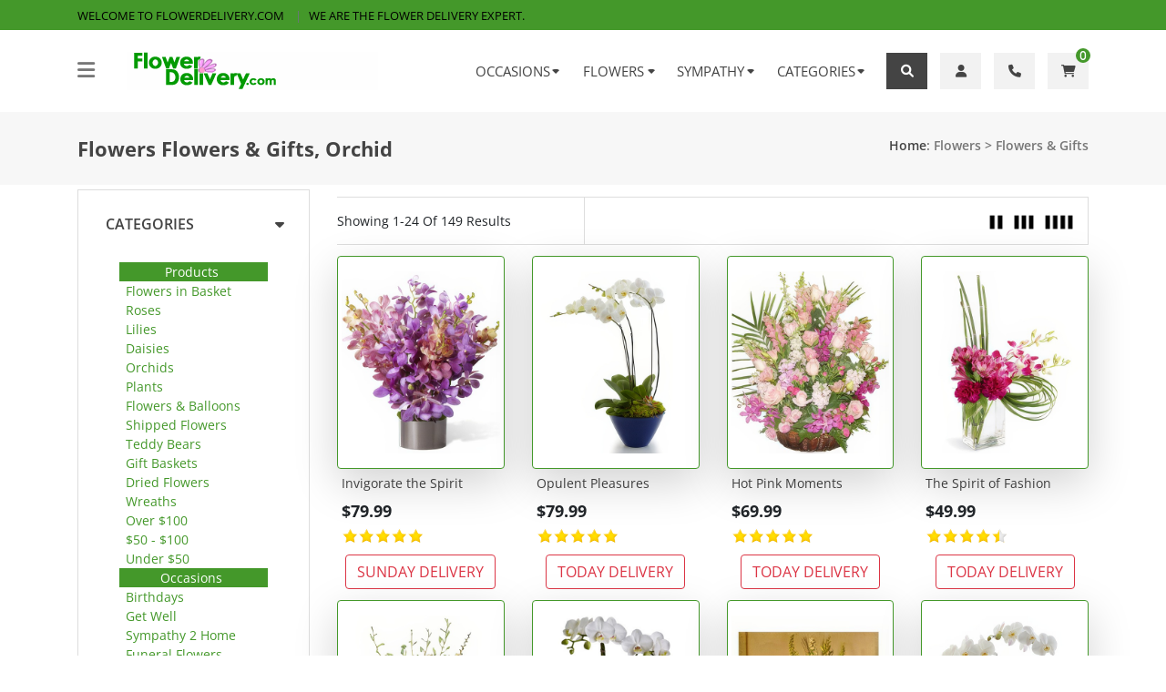

--- FILE ---
content_type: text/html
request_url: https://www.flowerdelivery.com/flowers/flowers.asp?kwd=orchid&se=1
body_size: 14576
content:

<!DOCTYPE html>
<html lang="en">

<head>
	<meta http-equiv="content-language" content="en-us">
    <meta http-equiv="Content-Type" content="text/html; charset=UTF-8">
    <meta http-equiv="X-UA-Compatible" content="IE=edge">
    <meta name="viewport" content="width=device-width, initial-scale=1.0">
	<meta http-equiv="mode" content="no-cors, *cors, same-origin" />
	<meta name="keywords" content="flower delivery, flower delivery arrangements, sympathy flowers, fresh flower arrangements, funeral arrangements, delivery nationwide,  order online for valentine's day, mother's day, christmas flowers">
    <meta name="description" content="Send Fresh Flowers with FlowerDelivery.com, a quick way to order  flowers online via local florist. Sympathy flowers, birthday flowers.">

	
	<link REL="SHORTCUT ICON" HREF="/images/fl/favicon.ico" type="image/x-icon">
    <title>FlowerDelivery.com: Flowers  Flowers & Gifts, Orchid</title>

    <!--Google font-->
    <style type="text/css">@font-face {font-family:Open Sans;font-style:normal;font-weight:300;src:url(/cf-fonts/s/open-sans/5.0.20/greek-ext/300/normal.woff2);unicode-range:U+1F00-1FFF;font-display:swap;}@font-face {font-family:Open Sans;font-style:normal;font-weight:300;src:url(/cf-fonts/s/open-sans/5.0.20/latin/300/normal.woff2);unicode-range:U+0000-00FF,U+0131,U+0152-0153,U+02BB-02BC,U+02C6,U+02DA,U+02DC,U+0304,U+0308,U+0329,U+2000-206F,U+2074,U+20AC,U+2122,U+2191,U+2193,U+2212,U+2215,U+FEFF,U+FFFD;font-display:swap;}@font-face {font-family:Open Sans;font-style:normal;font-weight:300;src:url(/cf-fonts/s/open-sans/5.0.20/latin-ext/300/normal.woff2);unicode-range:U+0100-02AF,U+0304,U+0308,U+0329,U+1E00-1E9F,U+1EF2-1EFF,U+2020,U+20A0-20AB,U+20AD-20CF,U+2113,U+2C60-2C7F,U+A720-A7FF;font-display:swap;}@font-face {font-family:Open Sans;font-style:normal;font-weight:300;src:url(/cf-fonts/s/open-sans/5.0.20/vietnamese/300/normal.woff2);unicode-range:U+0102-0103,U+0110-0111,U+0128-0129,U+0168-0169,U+01A0-01A1,U+01AF-01B0,U+0300-0301,U+0303-0304,U+0308-0309,U+0323,U+0329,U+1EA0-1EF9,U+20AB;font-display:swap;}@font-face {font-family:Open Sans;font-style:normal;font-weight:300;src:url(/cf-fonts/s/open-sans/5.0.20/cyrillic-ext/300/normal.woff2);unicode-range:U+0460-052F,U+1C80-1C88,U+20B4,U+2DE0-2DFF,U+A640-A69F,U+FE2E-FE2F;font-display:swap;}@font-face {font-family:Open Sans;font-style:normal;font-weight:300;src:url(/cf-fonts/s/open-sans/5.0.20/greek/300/normal.woff2);unicode-range:U+0370-03FF;font-display:swap;}@font-face {font-family:Open Sans;font-style:normal;font-weight:300;src:url(/cf-fonts/s/open-sans/5.0.20/cyrillic/300/normal.woff2);unicode-range:U+0301,U+0400-045F,U+0490-0491,U+04B0-04B1,U+2116;font-display:swap;}@font-face {font-family:Open Sans;font-style:normal;font-weight:300;src:url(/cf-fonts/s/open-sans/5.0.20/hebrew/300/normal.woff2);unicode-range:U+0590-05FF,U+200C-2010,U+20AA,U+25CC,U+FB1D-FB4F;font-display:swap;}@font-face {font-family:Open Sans;font-style:normal;font-weight:400;src:url(/cf-fonts/s/open-sans/5.0.20/latin-ext/400/normal.woff2);unicode-range:U+0100-02AF,U+0304,U+0308,U+0329,U+1E00-1E9F,U+1EF2-1EFF,U+2020,U+20A0-20AB,U+20AD-20CF,U+2113,U+2C60-2C7F,U+A720-A7FF;font-display:swap;}@font-face {font-family:Open Sans;font-style:normal;font-weight:400;src:url(/cf-fonts/s/open-sans/5.0.20/greek-ext/400/normal.woff2);unicode-range:U+1F00-1FFF;font-display:swap;}@font-face {font-family:Open Sans;font-style:normal;font-weight:400;src:url(/cf-fonts/s/open-sans/5.0.20/latin/400/normal.woff2);unicode-range:U+0000-00FF,U+0131,U+0152-0153,U+02BB-02BC,U+02C6,U+02DA,U+02DC,U+0304,U+0308,U+0329,U+2000-206F,U+2074,U+20AC,U+2122,U+2191,U+2193,U+2212,U+2215,U+FEFF,U+FFFD;font-display:swap;}@font-face {font-family:Open Sans;font-style:normal;font-weight:400;src:url(/cf-fonts/s/open-sans/5.0.20/cyrillic-ext/400/normal.woff2);unicode-range:U+0460-052F,U+1C80-1C88,U+20B4,U+2DE0-2DFF,U+A640-A69F,U+FE2E-FE2F;font-display:swap;}@font-face {font-family:Open Sans;font-style:normal;font-weight:400;src:url(/cf-fonts/s/open-sans/5.0.20/greek/400/normal.woff2);unicode-range:U+0370-03FF;font-display:swap;}@font-face {font-family:Open Sans;font-style:normal;font-weight:400;src:url(/cf-fonts/s/open-sans/5.0.20/hebrew/400/normal.woff2);unicode-range:U+0590-05FF,U+200C-2010,U+20AA,U+25CC,U+FB1D-FB4F;font-display:swap;}@font-face {font-family:Open Sans;font-style:normal;font-weight:400;src:url(/cf-fonts/s/open-sans/5.0.20/cyrillic/400/normal.woff2);unicode-range:U+0301,U+0400-045F,U+0490-0491,U+04B0-04B1,U+2116;font-display:swap;}@font-face {font-family:Open Sans;font-style:normal;font-weight:400;src:url(/cf-fonts/s/open-sans/5.0.20/vietnamese/400/normal.woff2);unicode-range:U+0102-0103,U+0110-0111,U+0128-0129,U+0168-0169,U+01A0-01A1,U+01AF-01B0,U+0300-0301,U+0303-0304,U+0308-0309,U+0323,U+0329,U+1EA0-1EF9,U+20AB;font-display:swap;}@font-face {font-family:Open Sans;font-style:normal;font-weight:600;src:url(/cf-fonts/s/open-sans/5.0.20/greek-ext/600/normal.woff2);unicode-range:U+1F00-1FFF;font-display:swap;}@font-face {font-family:Open Sans;font-style:normal;font-weight:600;src:url(/cf-fonts/s/open-sans/5.0.20/greek/600/normal.woff2);unicode-range:U+0370-03FF;font-display:swap;}@font-face {font-family:Open Sans;font-style:normal;font-weight:600;src:url(/cf-fonts/s/open-sans/5.0.20/cyrillic/600/normal.woff2);unicode-range:U+0301,U+0400-045F,U+0490-0491,U+04B0-04B1,U+2116;font-display:swap;}@font-face {font-family:Open Sans;font-style:normal;font-weight:600;src:url(/cf-fonts/s/open-sans/5.0.20/latin-ext/600/normal.woff2);unicode-range:U+0100-02AF,U+0304,U+0308,U+0329,U+1E00-1E9F,U+1EF2-1EFF,U+2020,U+20A0-20AB,U+20AD-20CF,U+2113,U+2C60-2C7F,U+A720-A7FF;font-display:swap;}@font-face {font-family:Open Sans;font-style:normal;font-weight:600;src:url(/cf-fonts/s/open-sans/5.0.20/cyrillic-ext/600/normal.woff2);unicode-range:U+0460-052F,U+1C80-1C88,U+20B4,U+2DE0-2DFF,U+A640-A69F,U+FE2E-FE2F;font-display:swap;}@font-face {font-family:Open Sans;font-style:normal;font-weight:600;src:url(/cf-fonts/s/open-sans/5.0.20/hebrew/600/normal.woff2);unicode-range:U+0590-05FF,U+200C-2010,U+20AA,U+25CC,U+FB1D-FB4F;font-display:swap;}@font-face {font-family:Open Sans;font-style:normal;font-weight:600;src:url(/cf-fonts/s/open-sans/5.0.20/latin/600/normal.woff2);unicode-range:U+0000-00FF,U+0131,U+0152-0153,U+02BB-02BC,U+02C6,U+02DA,U+02DC,U+0304,U+0308,U+0329,U+2000-206F,U+2074,U+20AC,U+2122,U+2191,U+2193,U+2212,U+2215,U+FEFF,U+FFFD;font-display:swap;}@font-face {font-family:Open Sans;font-style:normal;font-weight:600;src:url(/cf-fonts/s/open-sans/5.0.20/vietnamese/600/normal.woff2);unicode-range:U+0102-0103,U+0110-0111,U+0128-0129,U+0168-0169,U+01A0-01A1,U+01AF-01B0,U+0300-0301,U+0303-0304,U+0308-0309,U+0323,U+0329,U+1EA0-1EF9,U+20AB;font-display:swap;}@font-face {font-family:Open Sans;font-style:normal;font-weight:700;src:url(/cf-fonts/s/open-sans/5.0.20/cyrillic/700/normal.woff2);unicode-range:U+0301,U+0400-045F,U+0490-0491,U+04B0-04B1,U+2116;font-display:swap;}@font-face {font-family:Open Sans;font-style:normal;font-weight:700;src:url(/cf-fonts/s/open-sans/5.0.20/latin/700/normal.woff2);unicode-range:U+0000-00FF,U+0131,U+0152-0153,U+02BB-02BC,U+02C6,U+02DA,U+02DC,U+0304,U+0308,U+0329,U+2000-206F,U+2074,U+20AC,U+2122,U+2191,U+2193,U+2212,U+2215,U+FEFF,U+FFFD;font-display:swap;}@font-face {font-family:Open Sans;font-style:normal;font-weight:700;src:url(/cf-fonts/s/open-sans/5.0.20/hebrew/700/normal.woff2);unicode-range:U+0590-05FF,U+200C-2010,U+20AA,U+25CC,U+FB1D-FB4F;font-display:swap;}@font-face {font-family:Open Sans;font-style:normal;font-weight:700;src:url(/cf-fonts/s/open-sans/5.0.20/latin-ext/700/normal.woff2);unicode-range:U+0100-02AF,U+0304,U+0308,U+0329,U+1E00-1E9F,U+1EF2-1EFF,U+2020,U+20A0-20AB,U+20AD-20CF,U+2113,U+2C60-2C7F,U+A720-A7FF;font-display:swap;}@font-face {font-family:Open Sans;font-style:normal;font-weight:700;src:url(/cf-fonts/s/open-sans/5.0.20/greek/700/normal.woff2);unicode-range:U+0370-03FF;font-display:swap;}@font-face {font-family:Open Sans;font-style:normal;font-weight:700;src:url(/cf-fonts/s/open-sans/5.0.20/vietnamese/700/normal.woff2);unicode-range:U+0102-0103,U+0110-0111,U+0128-0129,U+0168-0169,U+01A0-01A1,U+01AF-01B0,U+0300-0301,U+0303-0304,U+0308-0309,U+0323,U+0329,U+1EA0-1EF9,U+20AB;font-display:swap;}@font-face {font-family:Open Sans;font-style:normal;font-weight:700;src:url(/cf-fonts/s/open-sans/5.0.20/cyrillic-ext/700/normal.woff2);unicode-range:U+0460-052F,U+1C80-1C88,U+20B4,U+2DE0-2DFF,U+A640-A69F,U+FE2E-FE2F;font-display:swap;}@font-face {font-family:Open Sans;font-style:normal;font-weight:700;src:url(/cf-fonts/s/open-sans/5.0.20/greek-ext/700/normal.woff2);unicode-range:U+1F00-1FFF;font-display:swap;}@font-face {font-family:Open Sans;font-style:normal;font-weight:800;src:url(/cf-fonts/s/open-sans/5.0.20/hebrew/800/normal.woff2);unicode-range:U+0590-05FF,U+200C-2010,U+20AA,U+25CC,U+FB1D-FB4F;font-display:swap;}@font-face {font-family:Open Sans;font-style:normal;font-weight:800;src:url(/cf-fonts/s/open-sans/5.0.20/cyrillic/800/normal.woff2);unicode-range:U+0301,U+0400-045F,U+0490-0491,U+04B0-04B1,U+2116;font-display:swap;}@font-face {font-family:Open Sans;font-style:normal;font-weight:800;src:url(/cf-fonts/s/open-sans/5.0.20/greek-ext/800/normal.woff2);unicode-range:U+1F00-1FFF;font-display:swap;}@font-face {font-family:Open Sans;font-style:normal;font-weight:800;src:url(/cf-fonts/s/open-sans/5.0.20/latin/800/normal.woff2);unicode-range:U+0000-00FF,U+0131,U+0152-0153,U+02BB-02BC,U+02C6,U+02DA,U+02DC,U+0304,U+0308,U+0329,U+2000-206F,U+2074,U+20AC,U+2122,U+2191,U+2193,U+2212,U+2215,U+FEFF,U+FFFD;font-display:swap;}@font-face {font-family:Open Sans;font-style:normal;font-weight:800;src:url(/cf-fonts/s/open-sans/5.0.20/cyrillic-ext/800/normal.woff2);unicode-range:U+0460-052F,U+1C80-1C88,U+20B4,U+2DE0-2DFF,U+A640-A69F,U+FE2E-FE2F;font-display:swap;}@font-face {font-family:Open Sans;font-style:normal;font-weight:800;src:url(/cf-fonts/s/open-sans/5.0.20/latin-ext/800/normal.woff2);unicode-range:U+0100-02AF,U+0304,U+0308,U+0329,U+1E00-1E9F,U+1EF2-1EFF,U+2020,U+20A0-20AB,U+20AD-20CF,U+2113,U+2C60-2C7F,U+A720-A7FF;font-display:swap;}@font-face {font-family:Open Sans;font-style:normal;font-weight:800;src:url(/cf-fonts/s/open-sans/5.0.20/vietnamese/800/normal.woff2);unicode-range:U+0102-0103,U+0110-0111,U+0128-0129,U+0168-0169,U+01A0-01A1,U+01AF-01B0,U+0300-0301,U+0303-0304,U+0308-0309,U+0323,U+0329,U+1EA0-1EF9,U+20AB;font-display:swap;}@font-face {font-family:Open Sans;font-style:normal;font-weight:800;src:url(/cf-fonts/s/open-sans/5.0.20/greek/800/normal.woff2);unicode-range:U+0370-03FF;font-display:swap;}@font-face {font-family:Open Sans;font-style:italic;font-weight:800;src:url(/cf-fonts/s/open-sans/5.0.20/cyrillic/800/italic.woff2);unicode-range:U+0301,U+0400-045F,U+0490-0491,U+04B0-04B1,U+2116;font-display:swap;}@font-face {font-family:Open Sans;font-style:italic;font-weight:800;src:url(/cf-fonts/s/open-sans/5.0.20/latin/800/italic.woff2);unicode-range:U+0000-00FF,U+0131,U+0152-0153,U+02BB-02BC,U+02C6,U+02DA,U+02DC,U+0304,U+0308,U+0329,U+2000-206F,U+2074,U+20AC,U+2122,U+2191,U+2193,U+2212,U+2215,U+FEFF,U+FFFD;font-display:swap;}@font-face {font-family:Open Sans;font-style:italic;font-weight:800;src:url(/cf-fonts/s/open-sans/5.0.20/greek/800/italic.woff2);unicode-range:U+0370-03FF;font-display:swap;}@font-face {font-family:Open Sans;font-style:italic;font-weight:800;src:url(/cf-fonts/s/open-sans/5.0.20/vietnamese/800/italic.woff2);unicode-range:U+0102-0103,U+0110-0111,U+0128-0129,U+0168-0169,U+01A0-01A1,U+01AF-01B0,U+0300-0301,U+0303-0304,U+0308-0309,U+0323,U+0329,U+1EA0-1EF9,U+20AB;font-display:swap;}@font-face {font-family:Open Sans;font-style:italic;font-weight:800;src:url(/cf-fonts/s/open-sans/5.0.20/hebrew/800/italic.woff2);unicode-range:U+0590-05FF,U+200C-2010,U+20AA,U+25CC,U+FB1D-FB4F;font-display:swap;}@font-face {font-family:Open Sans;font-style:italic;font-weight:800;src:url(/cf-fonts/s/open-sans/5.0.20/cyrillic-ext/800/italic.woff2);unicode-range:U+0460-052F,U+1C80-1C88,U+20B4,U+2DE0-2DFF,U+A640-A69F,U+FE2E-FE2F;font-display:swap;}@font-face {font-family:Open Sans;font-style:italic;font-weight:800;src:url(/cf-fonts/s/open-sans/5.0.20/greek-ext/800/italic.woff2);unicode-range:U+1F00-1FFF;font-display:swap;}@font-face {font-family:Open Sans;font-style:italic;font-weight:800;src:url(/cf-fonts/s/open-sans/5.0.20/latin-ext/800/italic.woff2);unicode-range:U+0100-02AF,U+0304,U+0308,U+0329,U+1E00-1E9F,U+1EF2-1EFF,U+2020,U+20A0-20AB,U+20AD-20CF,U+2113,U+2C60-2C7F,U+A720-A7FF;font-display:swap;}</style>
    <style type="text/css">@font-face {font-family:Heebo;font-style:normal;font-weight:100;src:url(/cf-fonts/s/heebo/5.0.16/hebrew/100/normal.woff2);unicode-range:U+0590-05FF,U+200C-2010,U+20AA,U+25CC,U+FB1D-FB4F;font-display:swap;}@font-face {font-family:Heebo;font-style:normal;font-weight:100;src:url(/cf-fonts/s/heebo/5.0.16/latin/100/normal.woff2);unicode-range:U+0000-00FF,U+0131,U+0152-0153,U+02BB-02BC,U+02C6,U+02DA,U+02DC,U+0304,U+0308,U+0329,U+2000-206F,U+2074,U+20AC,U+2122,U+2191,U+2193,U+2212,U+2215,U+FEFF,U+FFFD;font-display:swap;}@font-face {font-family:Heebo;font-style:normal;font-weight:300;src:url(/cf-fonts/s/heebo/5.0.16/hebrew/300/normal.woff2);unicode-range:U+0590-05FF,U+200C-2010,U+20AA,U+25CC,U+FB1D-FB4F;font-display:swap;}@font-face {font-family:Heebo;font-style:normal;font-weight:300;src:url(/cf-fonts/s/heebo/5.0.16/latin/300/normal.woff2);unicode-range:U+0000-00FF,U+0131,U+0152-0153,U+02BB-02BC,U+02C6,U+02DA,U+02DC,U+0304,U+0308,U+0329,U+2000-206F,U+2074,U+20AC,U+2122,U+2191,U+2193,U+2212,U+2215,U+FEFF,U+FFFD;font-display:swap;}@font-face {font-family:Heebo;font-style:normal;font-weight:400;src:url(/cf-fonts/s/heebo/5.0.16/hebrew/400/normal.woff2);unicode-range:U+0590-05FF,U+200C-2010,U+20AA,U+25CC,U+FB1D-FB4F;font-display:swap;}@font-face {font-family:Heebo;font-style:normal;font-weight:400;src:url(/cf-fonts/s/heebo/5.0.16/latin/400/normal.woff2);unicode-range:U+0000-00FF,U+0131,U+0152-0153,U+02BB-02BC,U+02C6,U+02DA,U+02DC,U+0304,U+0308,U+0329,U+2000-206F,U+2074,U+20AC,U+2122,U+2191,U+2193,U+2212,U+2215,U+FEFF,U+FFFD;font-display:swap;}@font-face {font-family:Heebo;font-style:normal;font-weight:500;src:url(/cf-fonts/s/heebo/5.0.16/hebrew/500/normal.woff2);unicode-range:U+0590-05FF,U+200C-2010,U+20AA,U+25CC,U+FB1D-FB4F;font-display:swap;}@font-face {font-family:Heebo;font-style:normal;font-weight:500;src:url(/cf-fonts/s/heebo/5.0.16/latin/500/normal.woff2);unicode-range:U+0000-00FF,U+0131,U+0152-0153,U+02BB-02BC,U+02C6,U+02DA,U+02DC,U+0304,U+0308,U+0329,U+2000-206F,U+2074,U+20AC,U+2122,U+2191,U+2193,U+2212,U+2215,U+FEFF,U+FFFD;font-display:swap;}@font-face {font-family:Heebo;font-style:normal;font-weight:700;src:url(/cf-fonts/s/heebo/5.0.16/latin/700/normal.woff2);unicode-range:U+0000-00FF,U+0131,U+0152-0153,U+02BB-02BC,U+02C6,U+02DA,U+02DC,U+0304,U+0308,U+0329,U+2000-206F,U+2074,U+20AC,U+2122,U+2191,U+2193,U+2212,U+2215,U+FEFF,U+FFFD;font-display:swap;}@font-face {font-family:Heebo;font-style:normal;font-weight:700;src:url(/cf-fonts/s/heebo/5.0.16/hebrew/700/normal.woff2);unicode-range:U+0590-05FF,U+200C-2010,U+20AA,U+25CC,U+FB1D-FB4F;font-display:swap;}@font-face {font-family:Heebo;font-style:normal;font-weight:800;src:url(/cf-fonts/s/heebo/5.0.16/hebrew/800/normal.woff2);unicode-range:U+0590-05FF,U+200C-2010,U+20AA,U+25CC,U+FB1D-FB4F;font-display:swap;}@font-face {font-family:Heebo;font-style:normal;font-weight:800;src:url(/cf-fonts/s/heebo/5.0.16/latin/800/normal.woff2);unicode-range:U+0000-00FF,U+0131,U+0152-0153,U+02BB-02BC,U+02C6,U+02DA,U+02DC,U+0304,U+0308,U+0329,U+2000-206F,U+2074,U+20AC,U+2122,U+2191,U+2193,U+2212,U+2215,U+FEFF,U+FFFD;font-display:swap;}@font-face {font-family:Heebo;font-style:normal;font-weight:900;src:url(/cf-fonts/s/heebo/5.0.16/hebrew/900/normal.woff2);unicode-range:U+0590-05FF,U+200C-2010,U+20AA,U+25CC,U+FB1D-FB4F;font-display:swap;}@font-face {font-family:Heebo;font-style:normal;font-weight:900;src:url(/cf-fonts/s/heebo/5.0.16/latin/900/normal.woff2);unicode-range:U+0000-00FF,U+0131,U+0152-0153,U+02BB-02BC,U+02C6,U+02DA,U+02DC,U+0304,U+0308,U+0329,U+2000-206F,U+2074,U+20AC,U+2122,U+2191,U+2193,U+2212,U+2215,U+FEFF,U+FFFD;font-display:swap;}</style>
    <style type="text/css">@font-face {font-family:PT Sans;font-style:normal;font-weight:400;src:url(/cf-fonts/s/pt-sans/5.0.11/cyrillic-ext/400/normal.woff2);unicode-range:U+0460-052F,U+1C80-1C88,U+20B4,U+2DE0-2DFF,U+A640-A69F,U+FE2E-FE2F;font-display:swap;}@font-face {font-family:PT Sans;font-style:normal;font-weight:400;src:url(/cf-fonts/s/pt-sans/5.0.11/cyrillic/400/normal.woff2);unicode-range:U+0301,U+0400-045F,U+0490-0491,U+04B0-04B1,U+2116;font-display:swap;}@font-face {font-family:PT Sans;font-style:normal;font-weight:400;src:url(/cf-fonts/s/pt-sans/5.0.11/latin-ext/400/normal.woff2);unicode-range:U+0100-02AF,U+0304,U+0308,U+0329,U+1E00-1E9F,U+1EF2-1EFF,U+2020,U+20A0-20AB,U+20AD-20CF,U+2113,U+2C60-2C7F,U+A720-A7FF;font-display:swap;}@font-face {font-family:PT Sans;font-style:normal;font-weight:400;src:url(/cf-fonts/s/pt-sans/5.0.11/latin/400/normal.woff2);unicode-range:U+0000-00FF,U+0131,U+0152-0153,U+02BB-02BC,U+02C6,U+02DA,U+02DC,U+0304,U+0308,U+0329,U+2000-206F,U+2074,U+20AC,U+2122,U+2191,U+2193,U+2212,U+2215,U+FEFF,U+FFFD;font-display:swap;}@font-face {font-family:PT Sans;font-style:italic;font-weight:400;src:url(/cf-fonts/s/pt-sans/5.0.11/latin-ext/400/italic.woff2);unicode-range:U+0100-02AF,U+0304,U+0308,U+0329,U+1E00-1E9F,U+1EF2-1EFF,U+2020,U+20A0-20AB,U+20AD-20CF,U+2113,U+2C60-2C7F,U+A720-A7FF;font-display:swap;}@font-face {font-family:PT Sans;font-style:italic;font-weight:400;src:url(/cf-fonts/s/pt-sans/5.0.11/cyrillic/400/italic.woff2);unicode-range:U+0301,U+0400-045F,U+0490-0491,U+04B0-04B1,U+2116;font-display:swap;}@font-face {font-family:PT Sans;font-style:italic;font-weight:400;src:url(/cf-fonts/s/pt-sans/5.0.11/cyrillic-ext/400/italic.woff2);unicode-range:U+0460-052F,U+1C80-1C88,U+20B4,U+2DE0-2DFF,U+A640-A69F,U+FE2E-FE2F;font-display:swap;}@font-face {font-family:PT Sans;font-style:italic;font-weight:400;src:url(/cf-fonts/s/pt-sans/5.0.11/latin/400/italic.woff2);unicode-range:U+0000-00FF,U+0131,U+0152-0153,U+02BB-02BC,U+02C6,U+02DA,U+02DC,U+0304,U+0308,U+0329,U+2000-206F,U+2074,U+20AC,U+2122,U+2191,U+2193,U+2212,U+2215,U+FEFF,U+FFFD;font-display:swap;}@font-face {font-family:PT Sans;font-style:normal;font-weight:700;src:url(/cf-fonts/s/pt-sans/5.0.11/cyrillic/700/normal.woff2);unicode-range:U+0301,U+0400-045F,U+0490-0491,U+04B0-04B1,U+2116;font-display:swap;}@font-face {font-family:PT Sans;font-style:normal;font-weight:700;src:url(/cf-fonts/s/pt-sans/5.0.11/cyrillic-ext/700/normal.woff2);unicode-range:U+0460-052F,U+1C80-1C88,U+20B4,U+2DE0-2DFF,U+A640-A69F,U+FE2E-FE2F;font-display:swap;}@font-face {font-family:PT Sans;font-style:normal;font-weight:700;src:url(/cf-fonts/s/pt-sans/5.0.11/latin-ext/700/normal.woff2);unicode-range:U+0100-02AF,U+0304,U+0308,U+0329,U+1E00-1E9F,U+1EF2-1EFF,U+2020,U+20A0-20AB,U+20AD-20CF,U+2113,U+2C60-2C7F,U+A720-A7FF;font-display:swap;}@font-face {font-family:PT Sans;font-style:normal;font-weight:700;src:url(/cf-fonts/s/pt-sans/5.0.11/latin/700/normal.woff2);unicode-range:U+0000-00FF,U+0131,U+0152-0153,U+02BB-02BC,U+02C6,U+02DA,U+02DC,U+0304,U+0308,U+0329,U+2000-206F,U+2074,U+20AC,U+2122,U+2191,U+2193,U+2212,U+2215,U+FEFF,U+FFFD;font-display:swap;}@font-face {font-family:PT Sans;font-style:italic;font-weight:700;src:url(/cf-fonts/s/pt-sans/5.0.11/latin/700/italic.woff2);unicode-range:U+0000-00FF,U+0131,U+0152-0153,U+02BB-02BC,U+02C6,U+02DA,U+02DC,U+0304,U+0308,U+0329,U+2000-206F,U+2074,U+20AC,U+2122,U+2191,U+2193,U+2212,U+2215,U+FEFF,U+FFFD;font-display:swap;}@font-face {font-family:PT Sans;font-style:italic;font-weight:700;src:url(/cf-fonts/s/pt-sans/5.0.11/cyrillic-ext/700/italic.woff2);unicode-range:U+0460-052F,U+1C80-1C88,U+20B4,U+2DE0-2DFF,U+A640-A69F,U+FE2E-FE2F;font-display:swap;}@font-face {font-family:PT Sans;font-style:italic;font-weight:700;src:url(/cf-fonts/s/pt-sans/5.0.11/cyrillic/700/italic.woff2);unicode-range:U+0301,U+0400-045F,U+0490-0491,U+04B0-04B1,U+2116;font-display:swap;}@font-face {font-family:PT Sans;font-style:italic;font-weight:700;src:url(/cf-fonts/s/pt-sans/5.0.11/latin-ext/700/italic.woff2);unicode-range:U+0100-02AF,U+0304,U+0308,U+0329,U+1E00-1E9F,U+1EF2-1EFF,U+2020,U+20A0-20AB,U+20AD-20CF,U+2113,U+2C60-2C7F,U+A720-A7FF;font-display:swap;}</style>
    <style type="text/css">@font-face {font-family:Arizonia;font-style:normal;font-weight:400;src:url(/cf-fonts/s/arizonia/5.0.18/vietnamese/400/normal.woff2);unicode-range:U+0102-0103,U+0110-0111,U+0128-0129,U+0168-0169,U+01A0-01A1,U+01AF-01B0,U+0300-0301,U+0303-0304,U+0308-0309,U+0323,U+0329,U+1EA0-1EF9,U+20AB;font-display:swap;}@font-face {font-family:Arizonia;font-style:normal;font-weight:400;src:url(/cf-fonts/s/arizonia/5.0.18/latin/400/normal.woff2);unicode-range:U+0000-00FF,U+0131,U+0152-0153,U+02BB-02BC,U+02C6,U+02DA,U+02DC,U+0304,U+0308,U+0329,U+2000-206F,U+2074,U+20AC,U+2122,U+2191,U+2193,U+2212,U+2215,U+FEFF,U+FFFD;font-display:swap;}@font-face {font-family:Arizonia;font-style:normal;font-weight:400;src:url(/cf-fonts/s/arizonia/5.0.18/latin-ext/400/normal.woff2);unicode-range:U+0100-02AF,U+0304,U+0308,U+0329,U+1E00-1E9F,U+1EF2-1EFF,U+2020,U+20A0-20AB,U+20AD-20CF,U+2113,U+2C60-2C7F,U+A720-A7FF;font-display:swap;}</style>
    <style type="text/css">@font-face {font-family:Raleway;font-style:normal;font-weight:100;src:url(/cf-fonts/s/raleway/5.0.16/cyrillic/100/normal.woff2);unicode-range:U+0301,U+0400-045F,U+0490-0491,U+04B0-04B1,U+2116;font-display:swap;}@font-face {font-family:Raleway;font-style:normal;font-weight:100;src:url(/cf-fonts/s/raleway/5.0.16/latin-ext/100/normal.woff2);unicode-range:U+0100-02AF,U+0304,U+0308,U+0329,U+1E00-1E9F,U+1EF2-1EFF,U+2020,U+20A0-20AB,U+20AD-20CF,U+2113,U+2C60-2C7F,U+A720-A7FF;font-display:swap;}@font-face {font-family:Raleway;font-style:normal;font-weight:100;src:url(/cf-fonts/s/raleway/5.0.16/vietnamese/100/normal.woff2);unicode-range:U+0102-0103,U+0110-0111,U+0128-0129,U+0168-0169,U+01A0-01A1,U+01AF-01B0,U+0300-0301,U+0303-0304,U+0308-0309,U+0323,U+0329,U+1EA0-1EF9,U+20AB;font-display:swap;}@font-face {font-family:Raleway;font-style:normal;font-weight:100;src:url(/cf-fonts/s/raleway/5.0.16/cyrillic-ext/100/normal.woff2);unicode-range:U+0460-052F,U+1C80-1C88,U+20B4,U+2DE0-2DFF,U+A640-A69F,U+FE2E-FE2F;font-display:swap;}@font-face {font-family:Raleway;font-style:normal;font-weight:100;src:url(/cf-fonts/s/raleway/5.0.16/latin/100/normal.woff2);unicode-range:U+0000-00FF,U+0131,U+0152-0153,U+02BB-02BC,U+02C6,U+02DA,U+02DC,U+0304,U+0308,U+0329,U+2000-206F,U+2074,U+20AC,U+2122,U+2191,U+2193,U+2212,U+2215,U+FEFF,U+FFFD;font-display:swap;}@font-face {font-family:Raleway;font-style:normal;font-weight:200;src:url(/cf-fonts/s/raleway/5.0.16/cyrillic-ext/200/normal.woff2);unicode-range:U+0460-052F,U+1C80-1C88,U+20B4,U+2DE0-2DFF,U+A640-A69F,U+FE2E-FE2F;font-display:swap;}@font-face {font-family:Raleway;font-style:normal;font-weight:200;src:url(/cf-fonts/s/raleway/5.0.16/latin-ext/200/normal.woff2);unicode-range:U+0100-02AF,U+0304,U+0308,U+0329,U+1E00-1E9F,U+1EF2-1EFF,U+2020,U+20A0-20AB,U+20AD-20CF,U+2113,U+2C60-2C7F,U+A720-A7FF;font-display:swap;}@font-face {font-family:Raleway;font-style:normal;font-weight:200;src:url(/cf-fonts/s/raleway/5.0.16/vietnamese/200/normal.woff2);unicode-range:U+0102-0103,U+0110-0111,U+0128-0129,U+0168-0169,U+01A0-01A1,U+01AF-01B0,U+0300-0301,U+0303-0304,U+0308-0309,U+0323,U+0329,U+1EA0-1EF9,U+20AB;font-display:swap;}@font-face {font-family:Raleway;font-style:normal;font-weight:200;src:url(/cf-fonts/s/raleway/5.0.16/latin/200/normal.woff2);unicode-range:U+0000-00FF,U+0131,U+0152-0153,U+02BB-02BC,U+02C6,U+02DA,U+02DC,U+0304,U+0308,U+0329,U+2000-206F,U+2074,U+20AC,U+2122,U+2191,U+2193,U+2212,U+2215,U+FEFF,U+FFFD;font-display:swap;}@font-face {font-family:Raleway;font-style:normal;font-weight:200;src:url(/cf-fonts/s/raleway/5.0.16/cyrillic/200/normal.woff2);unicode-range:U+0301,U+0400-045F,U+0490-0491,U+04B0-04B1,U+2116;font-display:swap;}@font-face {font-family:Raleway;font-style:normal;font-weight:300;src:url(/cf-fonts/s/raleway/5.0.16/cyrillic/300/normal.woff2);unicode-range:U+0301,U+0400-045F,U+0490-0491,U+04B0-04B1,U+2116;font-display:swap;}@font-face {font-family:Raleway;font-style:normal;font-weight:300;src:url(/cf-fonts/s/raleway/5.0.16/cyrillic-ext/300/normal.woff2);unicode-range:U+0460-052F,U+1C80-1C88,U+20B4,U+2DE0-2DFF,U+A640-A69F,U+FE2E-FE2F;font-display:swap;}@font-face {font-family:Raleway;font-style:normal;font-weight:300;src:url(/cf-fonts/s/raleway/5.0.16/vietnamese/300/normal.woff2);unicode-range:U+0102-0103,U+0110-0111,U+0128-0129,U+0168-0169,U+01A0-01A1,U+01AF-01B0,U+0300-0301,U+0303-0304,U+0308-0309,U+0323,U+0329,U+1EA0-1EF9,U+20AB;font-display:swap;}@font-face {font-family:Raleway;font-style:normal;font-weight:300;src:url(/cf-fonts/s/raleway/5.0.16/latin-ext/300/normal.woff2);unicode-range:U+0100-02AF,U+0304,U+0308,U+0329,U+1E00-1E9F,U+1EF2-1EFF,U+2020,U+20A0-20AB,U+20AD-20CF,U+2113,U+2C60-2C7F,U+A720-A7FF;font-display:swap;}@font-face {font-family:Raleway;font-style:normal;font-weight:300;src:url(/cf-fonts/s/raleway/5.0.16/latin/300/normal.woff2);unicode-range:U+0000-00FF,U+0131,U+0152-0153,U+02BB-02BC,U+02C6,U+02DA,U+02DC,U+0304,U+0308,U+0329,U+2000-206F,U+2074,U+20AC,U+2122,U+2191,U+2193,U+2212,U+2215,U+FEFF,U+FFFD;font-display:swap;}@font-face {font-family:Raleway;font-style:italic;font-weight:300;src:url(/cf-fonts/s/raleway/5.0.16/cyrillic-ext/300/italic.woff2);unicode-range:U+0460-052F,U+1C80-1C88,U+20B4,U+2DE0-2DFF,U+A640-A69F,U+FE2E-FE2F;font-display:swap;}@font-face {font-family:Raleway;font-style:italic;font-weight:300;src:url(/cf-fonts/s/raleway/5.0.16/latin-ext/300/italic.woff2);unicode-range:U+0100-02AF,U+0304,U+0308,U+0329,U+1E00-1E9F,U+1EF2-1EFF,U+2020,U+20A0-20AB,U+20AD-20CF,U+2113,U+2C60-2C7F,U+A720-A7FF;font-display:swap;}@font-face {font-family:Raleway;font-style:italic;font-weight:300;src:url(/cf-fonts/s/raleway/5.0.16/cyrillic/300/italic.woff2);unicode-range:U+0301,U+0400-045F,U+0490-0491,U+04B0-04B1,U+2116;font-display:swap;}@font-face {font-family:Raleway;font-style:italic;font-weight:300;src:url(/cf-fonts/s/raleway/5.0.16/latin/300/italic.woff2);unicode-range:U+0000-00FF,U+0131,U+0152-0153,U+02BB-02BC,U+02C6,U+02DA,U+02DC,U+0304,U+0308,U+0329,U+2000-206F,U+2074,U+20AC,U+2122,U+2191,U+2193,U+2212,U+2215,U+FEFF,U+FFFD;font-display:swap;}@font-face {font-family:Raleway;font-style:italic;font-weight:300;src:url(/cf-fonts/s/raleway/5.0.16/vietnamese/300/italic.woff2);unicode-range:U+0102-0103,U+0110-0111,U+0128-0129,U+0168-0169,U+01A0-01A1,U+01AF-01B0,U+0300-0301,U+0303-0304,U+0308-0309,U+0323,U+0329,U+1EA0-1EF9,U+20AB;font-display:swap;}@font-face {font-family:Raleway;font-style:normal;font-weight:400;src:url(/cf-fonts/s/raleway/5.0.16/cyrillic-ext/400/normal.woff2);unicode-range:U+0460-052F,U+1C80-1C88,U+20B4,U+2DE0-2DFF,U+A640-A69F,U+FE2E-FE2F;font-display:swap;}@font-face {font-family:Raleway;font-style:normal;font-weight:400;src:url(/cf-fonts/s/raleway/5.0.16/cyrillic/400/normal.woff2);unicode-range:U+0301,U+0400-045F,U+0490-0491,U+04B0-04B1,U+2116;font-display:swap;}@font-face {font-family:Raleway;font-style:normal;font-weight:400;src:url(/cf-fonts/s/raleway/5.0.16/latin/400/normal.woff2);unicode-range:U+0000-00FF,U+0131,U+0152-0153,U+02BB-02BC,U+02C6,U+02DA,U+02DC,U+0304,U+0308,U+0329,U+2000-206F,U+2074,U+20AC,U+2122,U+2191,U+2193,U+2212,U+2215,U+FEFF,U+FFFD;font-display:swap;}@font-face {font-family:Raleway;font-style:normal;font-weight:400;src:url(/cf-fonts/s/raleway/5.0.16/vietnamese/400/normal.woff2);unicode-range:U+0102-0103,U+0110-0111,U+0128-0129,U+0168-0169,U+01A0-01A1,U+01AF-01B0,U+0300-0301,U+0303-0304,U+0308-0309,U+0323,U+0329,U+1EA0-1EF9,U+20AB;font-display:swap;}@font-face {font-family:Raleway;font-style:normal;font-weight:400;src:url(/cf-fonts/s/raleway/5.0.16/latin-ext/400/normal.woff2);unicode-range:U+0100-02AF,U+0304,U+0308,U+0329,U+1E00-1E9F,U+1EF2-1EFF,U+2020,U+20A0-20AB,U+20AD-20CF,U+2113,U+2C60-2C7F,U+A720-A7FF;font-display:swap;}@font-face {font-family:Raleway;font-style:italic;font-weight:400;src:url(/cf-fonts/s/raleway/5.0.16/cyrillic/400/italic.woff2);unicode-range:U+0301,U+0400-045F,U+0490-0491,U+04B0-04B1,U+2116;font-display:swap;}@font-face {font-family:Raleway;font-style:italic;font-weight:400;src:url(/cf-fonts/s/raleway/5.0.16/latin-ext/400/italic.woff2);unicode-range:U+0100-02AF,U+0304,U+0308,U+0329,U+1E00-1E9F,U+1EF2-1EFF,U+2020,U+20A0-20AB,U+20AD-20CF,U+2113,U+2C60-2C7F,U+A720-A7FF;font-display:swap;}@font-face {font-family:Raleway;font-style:italic;font-weight:400;src:url(/cf-fonts/s/raleway/5.0.16/latin/400/italic.woff2);unicode-range:U+0000-00FF,U+0131,U+0152-0153,U+02BB-02BC,U+02C6,U+02DA,U+02DC,U+0304,U+0308,U+0329,U+2000-206F,U+2074,U+20AC,U+2122,U+2191,U+2193,U+2212,U+2215,U+FEFF,U+FFFD;font-display:swap;}@font-face {font-family:Raleway;font-style:italic;font-weight:400;src:url(/cf-fonts/s/raleway/5.0.16/vietnamese/400/italic.woff2);unicode-range:U+0102-0103,U+0110-0111,U+0128-0129,U+0168-0169,U+01A0-01A1,U+01AF-01B0,U+0300-0301,U+0303-0304,U+0308-0309,U+0323,U+0329,U+1EA0-1EF9,U+20AB;font-display:swap;}@font-face {font-family:Raleway;font-style:italic;font-weight:400;src:url(/cf-fonts/s/raleway/5.0.16/cyrillic-ext/400/italic.woff2);unicode-range:U+0460-052F,U+1C80-1C88,U+20B4,U+2DE0-2DFF,U+A640-A69F,U+FE2E-FE2F;font-display:swap;}@font-face {font-family:Raleway;font-style:normal;font-weight:500;src:url(/cf-fonts/s/raleway/5.0.16/latin/500/normal.woff2);unicode-range:U+0000-00FF,U+0131,U+0152-0153,U+02BB-02BC,U+02C6,U+02DA,U+02DC,U+0304,U+0308,U+0329,U+2000-206F,U+2074,U+20AC,U+2122,U+2191,U+2193,U+2212,U+2215,U+FEFF,U+FFFD;font-display:swap;}@font-face {font-family:Raleway;font-style:normal;font-weight:500;src:url(/cf-fonts/s/raleway/5.0.16/vietnamese/500/normal.woff2);unicode-range:U+0102-0103,U+0110-0111,U+0128-0129,U+0168-0169,U+01A0-01A1,U+01AF-01B0,U+0300-0301,U+0303-0304,U+0308-0309,U+0323,U+0329,U+1EA0-1EF9,U+20AB;font-display:swap;}@font-face {font-family:Raleway;font-style:normal;font-weight:500;src:url(/cf-fonts/s/raleway/5.0.16/cyrillic-ext/500/normal.woff2);unicode-range:U+0460-052F,U+1C80-1C88,U+20B4,U+2DE0-2DFF,U+A640-A69F,U+FE2E-FE2F;font-display:swap;}@font-face {font-family:Raleway;font-style:normal;font-weight:500;src:url(/cf-fonts/s/raleway/5.0.16/cyrillic/500/normal.woff2);unicode-range:U+0301,U+0400-045F,U+0490-0491,U+04B0-04B1,U+2116;font-display:swap;}@font-face {font-family:Raleway;font-style:normal;font-weight:500;src:url(/cf-fonts/s/raleway/5.0.16/latin-ext/500/normal.woff2);unicode-range:U+0100-02AF,U+0304,U+0308,U+0329,U+1E00-1E9F,U+1EF2-1EFF,U+2020,U+20A0-20AB,U+20AD-20CF,U+2113,U+2C60-2C7F,U+A720-A7FF;font-display:swap;}@font-face {font-family:Raleway;font-style:italic;font-weight:500;src:url(/cf-fonts/s/raleway/5.0.16/cyrillic-ext/500/italic.woff2);unicode-range:U+0460-052F,U+1C80-1C88,U+20B4,U+2DE0-2DFF,U+A640-A69F,U+FE2E-FE2F;font-display:swap;}@font-face {font-family:Raleway;font-style:italic;font-weight:500;src:url(/cf-fonts/s/raleway/5.0.16/cyrillic/500/italic.woff2);unicode-range:U+0301,U+0400-045F,U+0490-0491,U+04B0-04B1,U+2116;font-display:swap;}@font-face {font-family:Raleway;font-style:italic;font-weight:500;src:url(/cf-fonts/s/raleway/5.0.16/latin-ext/500/italic.woff2);unicode-range:U+0100-02AF,U+0304,U+0308,U+0329,U+1E00-1E9F,U+1EF2-1EFF,U+2020,U+20A0-20AB,U+20AD-20CF,U+2113,U+2C60-2C7F,U+A720-A7FF;font-display:swap;}@font-face {font-family:Raleway;font-style:italic;font-weight:500;src:url(/cf-fonts/s/raleway/5.0.16/latin/500/italic.woff2);unicode-range:U+0000-00FF,U+0131,U+0152-0153,U+02BB-02BC,U+02C6,U+02DA,U+02DC,U+0304,U+0308,U+0329,U+2000-206F,U+2074,U+20AC,U+2122,U+2191,U+2193,U+2212,U+2215,U+FEFF,U+FFFD;font-display:swap;}@font-face {font-family:Raleway;font-style:italic;font-weight:500;src:url(/cf-fonts/s/raleway/5.0.16/vietnamese/500/italic.woff2);unicode-range:U+0102-0103,U+0110-0111,U+0128-0129,U+0168-0169,U+01A0-01A1,U+01AF-01B0,U+0300-0301,U+0303-0304,U+0308-0309,U+0323,U+0329,U+1EA0-1EF9,U+20AB;font-display:swap;}@font-face {font-family:Raleway;font-style:normal;font-weight:600;src:url(/cf-fonts/s/raleway/5.0.16/cyrillic/600/normal.woff2);unicode-range:U+0301,U+0400-045F,U+0490-0491,U+04B0-04B1,U+2116;font-display:swap;}@font-face {font-family:Raleway;font-style:normal;font-weight:600;src:url(/cf-fonts/s/raleway/5.0.16/latin/600/normal.woff2);unicode-range:U+0000-00FF,U+0131,U+0152-0153,U+02BB-02BC,U+02C6,U+02DA,U+02DC,U+0304,U+0308,U+0329,U+2000-206F,U+2074,U+20AC,U+2122,U+2191,U+2193,U+2212,U+2215,U+FEFF,U+FFFD;font-display:swap;}@font-face {font-family:Raleway;font-style:normal;font-weight:600;src:url(/cf-fonts/s/raleway/5.0.16/cyrillic-ext/600/normal.woff2);unicode-range:U+0460-052F,U+1C80-1C88,U+20B4,U+2DE0-2DFF,U+A640-A69F,U+FE2E-FE2F;font-display:swap;}@font-face {font-family:Raleway;font-style:normal;font-weight:600;src:url(/cf-fonts/s/raleway/5.0.16/vietnamese/600/normal.woff2);unicode-range:U+0102-0103,U+0110-0111,U+0128-0129,U+0168-0169,U+01A0-01A1,U+01AF-01B0,U+0300-0301,U+0303-0304,U+0308-0309,U+0323,U+0329,U+1EA0-1EF9,U+20AB;font-display:swap;}@font-face {font-family:Raleway;font-style:normal;font-weight:600;src:url(/cf-fonts/s/raleway/5.0.16/latin-ext/600/normal.woff2);unicode-range:U+0100-02AF,U+0304,U+0308,U+0329,U+1E00-1E9F,U+1EF2-1EFF,U+2020,U+20A0-20AB,U+20AD-20CF,U+2113,U+2C60-2C7F,U+A720-A7FF;font-display:swap;}@font-face {font-family:Raleway;font-style:normal;font-weight:700;src:url(/cf-fonts/s/raleway/5.0.16/cyrillic-ext/700/normal.woff2);unicode-range:U+0460-052F,U+1C80-1C88,U+20B4,U+2DE0-2DFF,U+A640-A69F,U+FE2E-FE2F;font-display:swap;}@font-face {font-family:Raleway;font-style:normal;font-weight:700;src:url(/cf-fonts/s/raleway/5.0.16/latin-ext/700/normal.woff2);unicode-range:U+0100-02AF,U+0304,U+0308,U+0329,U+1E00-1E9F,U+1EF2-1EFF,U+2020,U+20A0-20AB,U+20AD-20CF,U+2113,U+2C60-2C7F,U+A720-A7FF;font-display:swap;}@font-face {font-family:Raleway;font-style:normal;font-weight:700;src:url(/cf-fonts/s/raleway/5.0.16/cyrillic/700/normal.woff2);unicode-range:U+0301,U+0400-045F,U+0490-0491,U+04B0-04B1,U+2116;font-display:swap;}@font-face {font-family:Raleway;font-style:normal;font-weight:700;src:url(/cf-fonts/s/raleway/5.0.16/latin/700/normal.woff2);unicode-range:U+0000-00FF,U+0131,U+0152-0153,U+02BB-02BC,U+02C6,U+02DA,U+02DC,U+0304,U+0308,U+0329,U+2000-206F,U+2074,U+20AC,U+2122,U+2191,U+2193,U+2212,U+2215,U+FEFF,U+FFFD;font-display:swap;}@font-face {font-family:Raleway;font-style:normal;font-weight:700;src:url(/cf-fonts/s/raleway/5.0.16/vietnamese/700/normal.woff2);unicode-range:U+0102-0103,U+0110-0111,U+0128-0129,U+0168-0169,U+01A0-01A1,U+01AF-01B0,U+0300-0301,U+0303-0304,U+0308-0309,U+0323,U+0329,U+1EA0-1EF9,U+20AB;font-display:swap;}@font-face {font-family:Raleway;font-style:normal;font-weight:800;src:url(/cf-fonts/s/raleway/5.0.16/cyrillic/800/normal.woff2);unicode-range:U+0301,U+0400-045F,U+0490-0491,U+04B0-04B1,U+2116;font-display:swap;}@font-face {font-family:Raleway;font-style:normal;font-weight:800;src:url(/cf-fonts/s/raleway/5.0.16/cyrillic-ext/800/normal.woff2);unicode-range:U+0460-052F,U+1C80-1C88,U+20B4,U+2DE0-2DFF,U+A640-A69F,U+FE2E-FE2F;font-display:swap;}@font-face {font-family:Raleway;font-style:normal;font-weight:800;src:url(/cf-fonts/s/raleway/5.0.16/latin-ext/800/normal.woff2);unicode-range:U+0100-02AF,U+0304,U+0308,U+0329,U+1E00-1E9F,U+1EF2-1EFF,U+2020,U+20A0-20AB,U+20AD-20CF,U+2113,U+2C60-2C7F,U+A720-A7FF;font-display:swap;}@font-face {font-family:Raleway;font-style:normal;font-weight:800;src:url(/cf-fonts/s/raleway/5.0.16/latin/800/normal.woff2);unicode-range:U+0000-00FF,U+0131,U+0152-0153,U+02BB-02BC,U+02C6,U+02DA,U+02DC,U+0304,U+0308,U+0329,U+2000-206F,U+2074,U+20AC,U+2122,U+2191,U+2193,U+2212,U+2215,U+FEFF,U+FFFD;font-display:swap;}@font-face {font-family:Raleway;font-style:normal;font-weight:800;src:url(/cf-fonts/s/raleway/5.0.16/vietnamese/800/normal.woff2);unicode-range:U+0102-0103,U+0110-0111,U+0128-0129,U+0168-0169,U+01A0-01A1,U+01AF-01B0,U+0300-0301,U+0303-0304,U+0308-0309,U+0323,U+0329,U+1EA0-1EF9,U+20AB;font-display:swap;}@font-face {font-family:Raleway;font-style:normal;font-weight:900;src:url(/cf-fonts/s/raleway/5.0.16/cyrillic/900/normal.woff2);unicode-range:U+0301,U+0400-045F,U+0490-0491,U+04B0-04B1,U+2116;font-display:swap;}@font-face {font-family:Raleway;font-style:normal;font-weight:900;src:url(/cf-fonts/s/raleway/5.0.16/latin-ext/900/normal.woff2);unicode-range:U+0100-02AF,U+0304,U+0308,U+0329,U+1E00-1E9F,U+1EF2-1EFF,U+2020,U+20A0-20AB,U+20AD-20CF,U+2113,U+2C60-2C7F,U+A720-A7FF;font-display:swap;}@font-face {font-family:Raleway;font-style:normal;font-weight:900;src:url(/cf-fonts/s/raleway/5.0.16/vietnamese/900/normal.woff2);unicode-range:U+0102-0103,U+0110-0111,U+0128-0129,U+0168-0169,U+01A0-01A1,U+01AF-01B0,U+0300-0301,U+0303-0304,U+0308-0309,U+0323,U+0329,U+1EA0-1EF9,U+20AB;font-display:swap;}@font-face {font-family:Raleway;font-style:normal;font-weight:900;src:url(/cf-fonts/s/raleway/5.0.16/cyrillic-ext/900/normal.woff2);unicode-range:U+0460-052F,U+1C80-1C88,U+20B4,U+2DE0-2DFF,U+A640-A69F,U+FE2E-FE2F;font-display:swap;}@font-face {font-family:Raleway;font-style:normal;font-weight:900;src:url(/cf-fonts/s/raleway/5.0.16/latin/900/normal.woff2);unicode-range:U+0000-00FF,U+0131,U+0152-0153,U+02BB-02BC,U+02C6,U+02DA,U+02DC,U+0304,U+0308,U+0329,U+2000-206F,U+2074,U+20AC,U+2122,U+2191,U+2193,U+2212,U+2215,U+FEFF,U+FFFD;font-display:swap;}</style>
    <style type="text/css">@font-face {font-family:Poppins;font-style:normal;font-weight:100;src:url(/cf-fonts/s/poppins/5.0.11/latin/100/normal.woff2);unicode-range:U+0000-00FF,U+0131,U+0152-0153,U+02BB-02BC,U+02C6,U+02DA,U+02DC,U+0304,U+0308,U+0329,U+2000-206F,U+2074,U+20AC,U+2122,U+2191,U+2193,U+2212,U+2215,U+FEFF,U+FFFD;font-display:swap;}@font-face {font-family:Poppins;font-style:normal;font-weight:100;src:url(/cf-fonts/s/poppins/5.0.11/devanagari/100/normal.woff2);unicode-range:U+0900-097F,U+1CD0-1CF9,U+200C-200D,U+20A8,U+20B9,U+25CC,U+A830-A839,U+A8E0-A8FF;font-display:swap;}@font-face {font-family:Poppins;font-style:normal;font-weight:100;src:url(/cf-fonts/s/poppins/5.0.11/latin-ext/100/normal.woff2);unicode-range:U+0100-02AF,U+0304,U+0308,U+0329,U+1E00-1E9F,U+1EF2-1EFF,U+2020,U+20A0-20AB,U+20AD-20CF,U+2113,U+2C60-2C7F,U+A720-A7FF;font-display:swap;}@font-face {font-family:Poppins;font-style:normal;font-weight:200;src:url(/cf-fonts/s/poppins/5.0.11/devanagari/200/normal.woff2);unicode-range:U+0900-097F,U+1CD0-1CF9,U+200C-200D,U+20A8,U+20B9,U+25CC,U+A830-A839,U+A8E0-A8FF;font-display:swap;}@font-face {font-family:Poppins;font-style:normal;font-weight:200;src:url(/cf-fonts/s/poppins/5.0.11/latin-ext/200/normal.woff2);unicode-range:U+0100-02AF,U+0304,U+0308,U+0329,U+1E00-1E9F,U+1EF2-1EFF,U+2020,U+20A0-20AB,U+20AD-20CF,U+2113,U+2C60-2C7F,U+A720-A7FF;font-display:swap;}@font-face {font-family:Poppins;font-style:normal;font-weight:200;src:url(/cf-fonts/s/poppins/5.0.11/latin/200/normal.woff2);unicode-range:U+0000-00FF,U+0131,U+0152-0153,U+02BB-02BC,U+02C6,U+02DA,U+02DC,U+0304,U+0308,U+0329,U+2000-206F,U+2074,U+20AC,U+2122,U+2191,U+2193,U+2212,U+2215,U+FEFF,U+FFFD;font-display:swap;}@font-face {font-family:Poppins;font-style:normal;font-weight:300;src:url(/cf-fonts/s/poppins/5.0.11/latin-ext/300/normal.woff2);unicode-range:U+0100-02AF,U+0304,U+0308,U+0329,U+1E00-1E9F,U+1EF2-1EFF,U+2020,U+20A0-20AB,U+20AD-20CF,U+2113,U+2C60-2C7F,U+A720-A7FF;font-display:swap;}@font-face {font-family:Poppins;font-style:normal;font-weight:300;src:url(/cf-fonts/s/poppins/5.0.11/latin/300/normal.woff2);unicode-range:U+0000-00FF,U+0131,U+0152-0153,U+02BB-02BC,U+02C6,U+02DA,U+02DC,U+0304,U+0308,U+0329,U+2000-206F,U+2074,U+20AC,U+2122,U+2191,U+2193,U+2212,U+2215,U+FEFF,U+FFFD;font-display:swap;}@font-face {font-family:Poppins;font-style:normal;font-weight:300;src:url(/cf-fonts/s/poppins/5.0.11/devanagari/300/normal.woff2);unicode-range:U+0900-097F,U+1CD0-1CF9,U+200C-200D,U+20A8,U+20B9,U+25CC,U+A830-A839,U+A8E0-A8FF;font-display:swap;}@font-face {font-family:Poppins;font-style:normal;font-weight:400;src:url(/cf-fonts/s/poppins/5.0.11/devanagari/400/normal.woff2);unicode-range:U+0900-097F,U+1CD0-1CF9,U+200C-200D,U+20A8,U+20B9,U+25CC,U+A830-A839,U+A8E0-A8FF;font-display:swap;}@font-face {font-family:Poppins;font-style:normal;font-weight:400;src:url(/cf-fonts/s/poppins/5.0.11/latin-ext/400/normal.woff2);unicode-range:U+0100-02AF,U+0304,U+0308,U+0329,U+1E00-1E9F,U+1EF2-1EFF,U+2020,U+20A0-20AB,U+20AD-20CF,U+2113,U+2C60-2C7F,U+A720-A7FF;font-display:swap;}@font-face {font-family:Poppins;font-style:normal;font-weight:400;src:url(/cf-fonts/s/poppins/5.0.11/latin/400/normal.woff2);unicode-range:U+0000-00FF,U+0131,U+0152-0153,U+02BB-02BC,U+02C6,U+02DA,U+02DC,U+0304,U+0308,U+0329,U+2000-206F,U+2074,U+20AC,U+2122,U+2191,U+2193,U+2212,U+2215,U+FEFF,U+FFFD;font-display:swap;}@font-face {font-family:Poppins;font-style:normal;font-weight:500;src:url(/cf-fonts/s/poppins/5.0.11/latin/500/normal.woff2);unicode-range:U+0000-00FF,U+0131,U+0152-0153,U+02BB-02BC,U+02C6,U+02DA,U+02DC,U+0304,U+0308,U+0329,U+2000-206F,U+2074,U+20AC,U+2122,U+2191,U+2193,U+2212,U+2215,U+FEFF,U+FFFD;font-display:swap;}@font-face {font-family:Poppins;font-style:normal;font-weight:500;src:url(/cf-fonts/s/poppins/5.0.11/latin-ext/500/normal.woff2);unicode-range:U+0100-02AF,U+0304,U+0308,U+0329,U+1E00-1E9F,U+1EF2-1EFF,U+2020,U+20A0-20AB,U+20AD-20CF,U+2113,U+2C60-2C7F,U+A720-A7FF;font-display:swap;}@font-face {font-family:Poppins;font-style:normal;font-weight:500;src:url(/cf-fonts/s/poppins/5.0.11/devanagari/500/normal.woff2);unicode-range:U+0900-097F,U+1CD0-1CF9,U+200C-200D,U+20A8,U+20B9,U+25CC,U+A830-A839,U+A8E0-A8FF;font-display:swap;}@font-face {font-family:Poppins;font-style:normal;font-weight:600;src:url(/cf-fonts/s/poppins/5.0.11/latin/600/normal.woff2);unicode-range:U+0000-00FF,U+0131,U+0152-0153,U+02BB-02BC,U+02C6,U+02DA,U+02DC,U+0304,U+0308,U+0329,U+2000-206F,U+2074,U+20AC,U+2122,U+2191,U+2193,U+2212,U+2215,U+FEFF,U+FFFD;font-display:swap;}@font-face {font-family:Poppins;font-style:normal;font-weight:600;src:url(/cf-fonts/s/poppins/5.0.11/devanagari/600/normal.woff2);unicode-range:U+0900-097F,U+1CD0-1CF9,U+200C-200D,U+20A8,U+20B9,U+25CC,U+A830-A839,U+A8E0-A8FF;font-display:swap;}@font-face {font-family:Poppins;font-style:normal;font-weight:600;src:url(/cf-fonts/s/poppins/5.0.11/latin-ext/600/normal.woff2);unicode-range:U+0100-02AF,U+0304,U+0308,U+0329,U+1E00-1E9F,U+1EF2-1EFF,U+2020,U+20A0-20AB,U+20AD-20CF,U+2113,U+2C60-2C7F,U+A720-A7FF;font-display:swap;}@font-face {font-family:Poppins;font-style:normal;font-weight:700;src:url(/cf-fonts/s/poppins/5.0.11/latin/700/normal.woff2);unicode-range:U+0000-00FF,U+0131,U+0152-0153,U+02BB-02BC,U+02C6,U+02DA,U+02DC,U+0304,U+0308,U+0329,U+2000-206F,U+2074,U+20AC,U+2122,U+2191,U+2193,U+2212,U+2215,U+FEFF,U+FFFD;font-display:swap;}@font-face {font-family:Poppins;font-style:normal;font-weight:700;src:url(/cf-fonts/s/poppins/5.0.11/latin-ext/700/normal.woff2);unicode-range:U+0100-02AF,U+0304,U+0308,U+0329,U+1E00-1E9F,U+1EF2-1EFF,U+2020,U+20A0-20AB,U+20AD-20CF,U+2113,U+2C60-2C7F,U+A720-A7FF;font-display:swap;}@font-face {font-family:Poppins;font-style:normal;font-weight:700;src:url(/cf-fonts/s/poppins/5.0.11/devanagari/700/normal.woff2);unicode-range:U+0900-097F,U+1CD0-1CF9,U+200C-200D,U+20A8,U+20B9,U+25CC,U+A830-A839,U+A8E0-A8FF;font-display:swap;}@font-face {font-family:Poppins;font-style:normal;font-weight:800;src:url(/cf-fonts/s/poppins/5.0.11/latin/800/normal.woff2);unicode-range:U+0000-00FF,U+0131,U+0152-0153,U+02BB-02BC,U+02C6,U+02DA,U+02DC,U+0304,U+0308,U+0329,U+2000-206F,U+2074,U+20AC,U+2122,U+2191,U+2193,U+2212,U+2215,U+FEFF,U+FFFD;font-display:swap;}@font-face {font-family:Poppins;font-style:normal;font-weight:800;src:url(/cf-fonts/s/poppins/5.0.11/devanagari/800/normal.woff2);unicode-range:U+0900-097F,U+1CD0-1CF9,U+200C-200D,U+20A8,U+20B9,U+25CC,U+A830-A839,U+A8E0-A8FF;font-display:swap;}@font-face {font-family:Poppins;font-style:normal;font-weight:800;src:url(/cf-fonts/s/poppins/5.0.11/latin-ext/800/normal.woff2);unicode-range:U+0100-02AF,U+0304,U+0308,U+0329,U+1E00-1E9F,U+1EF2-1EFF,U+2020,U+20A0-20AB,U+20AD-20CF,U+2113,U+2C60-2C7F,U+A720-A7FF;font-display:swap;}@font-face {font-family:Poppins;font-style:normal;font-weight:900;src:url(/cf-fonts/s/poppins/5.0.11/latin/900/normal.woff2);unicode-range:U+0000-00FF,U+0131,U+0152-0153,U+02BB-02BC,U+02C6,U+02DA,U+02DC,U+0304,U+0308,U+0329,U+2000-206F,U+2074,U+20AC,U+2122,U+2191,U+2193,U+2212,U+2215,U+FEFF,U+FFFD;font-display:swap;}@font-face {font-family:Poppins;font-style:normal;font-weight:900;src:url(/cf-fonts/s/poppins/5.0.11/latin-ext/900/normal.woff2);unicode-range:U+0100-02AF,U+0304,U+0308,U+0329,U+1E00-1E9F,U+1EF2-1EFF,U+2020,U+20A0-20AB,U+20AD-20CF,U+2113,U+2C60-2C7F,U+A720-A7FF;font-display:swap;}@font-face {font-family:Poppins;font-style:normal;font-weight:900;src:url(/cf-fonts/s/poppins/5.0.11/devanagari/900/normal.woff2);unicode-range:U+0900-097F,U+1CD0-1CF9,U+200C-200D,U+20A8,U+20B9,U+25CC,U+A830-A839,U+A8E0-A8FF;font-display:swap;}</style>
    <style type="text/css">@font-face {font-family:Cabin;font-style:normal;font-weight:400;src:url(/cf-fonts/s/cabin/5.0.16/latin/400/normal.woff2);unicode-range:U+0000-00FF,U+0131,U+0152-0153,U+02BB-02BC,U+02C6,U+02DA,U+02DC,U+0304,U+0308,U+0329,U+2000-206F,U+2074,U+20AC,U+2122,U+2191,U+2193,U+2212,U+2215,U+FEFF,U+FFFD;font-display:swap;}@font-face {font-family:Cabin;font-style:normal;font-weight:400;src:url(/cf-fonts/s/cabin/5.0.16/vietnamese/400/normal.woff2);unicode-range:U+0102-0103,U+0110-0111,U+0128-0129,U+0168-0169,U+01A0-01A1,U+01AF-01B0,U+0300-0301,U+0303-0304,U+0308-0309,U+0323,U+0329,U+1EA0-1EF9,U+20AB;font-display:swap;}@font-face {font-family:Cabin;font-style:normal;font-weight:400;src:url(/cf-fonts/s/cabin/5.0.16/latin-ext/400/normal.woff2);unicode-range:U+0100-02AF,U+0304,U+0308,U+0329,U+1E00-1E9F,U+1EF2-1EFF,U+2020,U+20A0-20AB,U+20AD-20CF,U+2113,U+2C60-2C7F,U+A720-A7FF;font-display:swap;}@font-face {font-family:Cabin;font-style:normal;font-weight:500;src:url(/cf-fonts/s/cabin/5.0.16/latin-ext/500/normal.woff2);unicode-range:U+0100-02AF,U+0304,U+0308,U+0329,U+1E00-1E9F,U+1EF2-1EFF,U+2020,U+20A0-20AB,U+20AD-20CF,U+2113,U+2C60-2C7F,U+A720-A7FF;font-display:swap;}@font-face {font-family:Cabin;font-style:normal;font-weight:500;src:url(/cf-fonts/s/cabin/5.0.16/latin/500/normal.woff2);unicode-range:U+0000-00FF,U+0131,U+0152-0153,U+02BB-02BC,U+02C6,U+02DA,U+02DC,U+0304,U+0308,U+0329,U+2000-206F,U+2074,U+20AC,U+2122,U+2191,U+2193,U+2212,U+2215,U+FEFF,U+FFFD;font-display:swap;}@font-face {font-family:Cabin;font-style:normal;font-weight:500;src:url(/cf-fonts/s/cabin/5.0.16/vietnamese/500/normal.woff2);unicode-range:U+0102-0103,U+0110-0111,U+0128-0129,U+0168-0169,U+01A0-01A1,U+01AF-01B0,U+0300-0301,U+0303-0304,U+0308-0309,U+0323,U+0329,U+1EA0-1EF9,U+20AB;font-display:swap;}@font-face {font-family:Cabin;font-style:normal;font-weight:600;src:url(/cf-fonts/s/cabin/5.0.16/latin-ext/600/normal.woff2);unicode-range:U+0100-02AF,U+0304,U+0308,U+0329,U+1E00-1E9F,U+1EF2-1EFF,U+2020,U+20A0-20AB,U+20AD-20CF,U+2113,U+2C60-2C7F,U+A720-A7FF;font-display:swap;}@font-face {font-family:Cabin;font-style:normal;font-weight:600;src:url(/cf-fonts/s/cabin/5.0.16/latin/600/normal.woff2);unicode-range:U+0000-00FF,U+0131,U+0152-0153,U+02BB-02BC,U+02C6,U+02DA,U+02DC,U+0304,U+0308,U+0329,U+2000-206F,U+2074,U+20AC,U+2122,U+2191,U+2193,U+2212,U+2215,U+FEFF,U+FFFD;font-display:swap;}@font-face {font-family:Cabin;font-style:normal;font-weight:600;src:url(/cf-fonts/s/cabin/5.0.16/vietnamese/600/normal.woff2);unicode-range:U+0102-0103,U+0110-0111,U+0128-0129,U+0168-0169,U+01A0-01A1,U+01AF-01B0,U+0300-0301,U+0303-0304,U+0308-0309,U+0323,U+0329,U+1EA0-1EF9,U+20AB;font-display:swap;}@font-face {font-family:Cabin;font-style:normal;font-weight:700;src:url(/cf-fonts/s/cabin/5.0.16/latin-ext/700/normal.woff2);unicode-range:U+0100-02AF,U+0304,U+0308,U+0329,U+1E00-1E9F,U+1EF2-1EFF,U+2020,U+20A0-20AB,U+20AD-20CF,U+2113,U+2C60-2C7F,U+A720-A7FF;font-display:swap;}@font-face {font-family:Cabin;font-style:normal;font-weight:700;src:url(/cf-fonts/s/cabin/5.0.16/latin/700/normal.woff2);unicode-range:U+0000-00FF,U+0131,U+0152-0153,U+02BB-02BC,U+02C6,U+02DA,U+02DC,U+0304,U+0308,U+0329,U+2000-206F,U+2074,U+20AC,U+2122,U+2191,U+2193,U+2212,U+2215,U+FEFF,U+FFFD;font-display:swap;}@font-face {font-family:Cabin;font-style:normal;font-weight:700;src:url(/cf-fonts/s/cabin/5.0.16/vietnamese/700/normal.woff2);unicode-range:U+0102-0103,U+0110-0111,U+0128-0129,U+0168-0169,U+01A0-01A1,U+01AF-01B0,U+0300-0301,U+0303-0304,U+0308-0309,U+0323,U+0329,U+1EA0-1EF9,U+20AB;font-display:swap;}</style>
	
   <!-- Fontawesome -->
    <link rel="stylesheet" type="text/css" href="https://cdnjs.cloudflare.com/ajax/libs/font-awesome/6.1.0/css/all.min.css">
	
    <!-- Slick css -->
    <link rel="stylesheet" type="text/css" href="https://cdn.src2.net/cdn/assets/css/slick-theme.css">
    <link rel="stylesheet" type="text/css" href="https://cdn.src2.net/cdn/assets/css/slick.css">

    <!-- Animate icon -->
    <link rel="stylesheet" type="text/css" href="https://cdn.src2.net/cdn/assets/css/animate.css">

    <!-- Bootstrap css -->
    <link rel="stylesheet" type="text/css" href="https://cdn.src2.net/cdn/assets/css/bootstrap.css">

    <!-- Theme css -->
	<link rel="stylesheet" type="text/css" href="https://cdn.src2.net/cdn/assets/css/green_FD.css"><link rel="stylesheet" type="text/css" href="https://cdn.src2.net/cdn/assets/css/FDcustom1.css"><script type="36963cd4f812018ec0e49db4-text/javascript">
var _gaq = _gaq || [];
_gaq.push(['_setAccount', 'UA-462709-1']);
_gaq.push(['_trackPageview']);
(function() {
var ga = document.createElement('script'); ga.type = 'text/javascript'; ga.async = true;
ga.src = ('https:' == document.location.protocol ? 'https://ssl' : 'http://www') + '.google-analytics.com/ga.js';
var s = document.getElementsByTagName('script')[0]; s.parentNode.insertBefore(ga, s);
})();
</script><!-- Google Tag Manager -->
<script type="36963cd4f812018ec0e49db4-text/javascript">(function(w,d,s,l,i){w[l]=w[l]||[];w[l].push({'gtm.start':
new Date().getTime(),event:'gtm.js'});var f=d.getElementsByTagName(s)[0],
j=d.createElement(s),dl=l!='dataLayer'?'&l='+l:'';j.async=true;j.src=
'https://www.googletagmanager.com/gtm.js?id='+i+dl;f.parentNode.insertBefore(j,f);
})(window,document,'script','dataLayer','GTM-N95X34W');</script>
<!-- End Google Tag Manager -->
	<style>
	.box-category li {
		padding-right:10px;
		width:150px;
		text-align:left;
		}
	.box-heading {
		padding-right:5px;
		background-color: #44982A;;
	}	
	.box-heading a {
		color: white;
	}
	
	.one-line{
    width:170px;
    overflow:hidden;
    text-overflow:ellipsis;

}

	</style>
</head>

<body>
 
<!-- Google Tag Manager (noscript) -->
<noscript><iframe src='https://www.googletagmanager.com/ns.html?id=GTM-N95X34W' height='0' width='0' style='display:none;visibility:hidden'></iframe></noscript>
<!-- End Google Tag Manager (noscript) -->

       <!-- Header -->
    <header class="sm-top-space">
        <div class="top-header">
            <div class="container">
                <div class="row">
                    <div class="col-lg-6 col-sm-6 col-12 t-hdr-cntr xs-none">
                        <div class="header-contact">
                            <ul>
                                <li class="text-black">Welcome to FlowerDelivery.com</li>
                                <li class="lg-d-none text-black">We are the flower delivery expert.</li>
                            </ul>
                        </div>
                    </div>
                    <div class="col-xl-6 col-sm-6 col-12 text-center text-sm-end">
                    </div>
                </div>
            </div>
        </div>

        <div class="container">
            <div class="row">
                <div class="col-sm-12">
                    <div class="main-menu">
                        <div class="menu-left">
                            <div class="navbar">
                                <a href="javascript:void(0)" onclick="if (!window.__cfRLUnblockHandlers) return false; openSidebarNav()" data-cf-modified-36963cd4f812018ec0e49db4-="">
                                    <div class="bar-style"> <i class="fa-solid fa-bars sidebar-bar"></i></div>
                                </a>
                                <div id="mySidebarnav" class="sidenav">
                                    <a href="javascript:void(0)" class="sidebar-overlay" onclick="if (!window.__cfRLUnblockHandlers) return false; closebarNav()" data-cf-modified-36963cd4f812018ec0e49db4-=""></a>
                                    <nav class="header-three-style">
                                        <ul id="sub-menu" class="sm pixelstrap sm-vertical home-header">
                                            <li class="main-menu-hover">
                                                <div onclick="if (!window.__cfRLUnblockHandlers) return false; closebarNav()" data-cf-modified-36963cd4f812018ec0e49db4-="">
                                                    <div class="sidebar-back text-start">
                                                        <i class="fa fa-angle-left pe-2" aria-hidden="true"></i> Back
                                                    </div>
                                                </div>
                                            </li>
                                            <li class="drop-dwn-menu">
											    <a href="javascript:void(0)">Support</a>
                                                <ul class="sub-drop-menu">
													<li><a href="/account.asp">Order Status</a></li>
													<li><a href="/customerservice.asp">Customer Service</a></li>
													 <li><a href="/cs_privacy.asp">Privacy Policy</a></li>
                                                </ul>
                                            </li>
                                            <li class="drop-dwn-menu">
                                                <a href="javascript:void(0)">Contact</a>
                                                <ul class="sub-drop-menu">
													<li style="padding-bottom:10px;padding-top:10px;margin-left:30px;">Email: <a href="/cdn-cgi/l/email-protection" class="__cf_email__" data-cfemail="80f3e5f2f6e9e3e5c0c6eceff7e5f2c4e5ece9f6e5f2f9aee3efed">[email&#160;protected]</a></li>
													<li style="padding-bottom:10px;padding-top:10px;margin-left:30px;">Phone: 800-777-1911</li>
													<li style="padding-bottom:10px;padding-top:10px;margin-left:30px;">Support: 800-715-2215</li>
                                                </ul>
                                            </li>
                                            <li class="drop-dwn-menu">
                                                <a href="javascript:void(0)">Company</a>
                                                <ul class="sub-drop-menu">
													<li><a href="/cs_aboutus.asp">About Us</a></li>
													<li><a href="/cs_deliveryinfo.asp">Delivery FAQ</a></li>
													<li><a href="/cs_guarantee.asp">Our Guarantee</a></li>
                                                </ul>
                                            </li>											
                                        </ul>
                                    </nav>
                                </div>
                            </div>
                            <div class="brand-logo">
                                <a href="/home.asp"><img src="https://cdn.src2.net/cdn/assets/images/fD/logo-flowerdelivery.gif"   class="img-fluid" alt="logo"></a>
                            </div>
                        </div>
                        <div class="menu-right sm-fixed-top">
                            <div class="navbar new-hadr-three">
                                <a href="javascript:void(0)" onclick="if (!window.__cfRLUnblockHandlers) return false; openNav()" class="toggle-nav" data-cf-modified-36963cd4f812018ec0e49db4-="">
                                    <div class="bar-style"> <i class="fa-solid fa-bars"></i></div>
                                </a>
                                <!-- Main Nav -->
                                <nav class="theme-home-menu lg-left-0 header-three-style home-2" id="mySidenav">
                                    <ul id="main-menu" class="sm pixelstrap home-header sm-horizontal ">
                                        <li class="main-menu-hover" onclick="if (!window.__cfRLUnblockHandlers) return false; closeNav()" data-cf-modified-36963cd4f812018ec0e49db4-="">
                                            <div class="mobile-back text-end">
                                                Back<i class="fa fa-angle-right ps-2" aria-hidden="true"></i>
                                            </div>
                                        </li>
                                        <li class="drop-dwn-menu">
                                            <a href="javascript:void(0)">Occasions</a>
                                            <ul class="sub-drop-menu">
											
													<li> <a href="/valentines.asp" class="text-danger"> Valentine's </a> </li>
													
													<li> <a href="/birthday-flowers.asp" class=""> Birthday </a> </li>
													
													<li> <a href="/get-well-flowers.asp" class=""> Get Well </a> </li>
													
													<li> <a href="/thinking-of-you.asp" class=""> Thinking of You </a> </li>
													
													<li> <a href="/love.asp" class=""> Love </a> </li>
													
													<li> <a href="/anniversary.asp" class=""> Anniversary </a> </li>
													
													<li> <a href="/sympathy-flowers.asp" class=""> Sympathy </a> </li>
													
													<li> <a href="/funeral-flowers.asp" class=""> Funeral </a> </li>
													
													<li> <a href="/congratulations.asp" class=""> Congratulations </a> </li>
													
													<li> <a href="/just-because.asp" class=""> Just Because </a> </li>
													
													<li> <a href="/new_baby/list.asp" class=""> New Baby </a> </li>
													
													<li> <a href="/thankyou.asp" class=""> Thank You </a> </li>
														
                                            </ul>
                                        </li>
										
										<li class="drop-dwn-menu">
                                            <a href="javascript:void(0)">Flowers</a>
                                            <ul class="sub-drop-menu">
                                                <li> <a href="/flowers.asp?cat_ID=22"> Best Sellers </a> </li>
												<li> <a href="/flowers.asp"> Flowers </a> </li>                                               
                                                <li> <a href="/roses.asp"> Roses</a> </li>
                                                <li> <a href="/flowers.asp?kwd=lily"> Lilies </a> </li>
                                                <li> <a href="/flowers.asp?kwd=daisy"> Daisies </a> </li>
                                                <li> <a href="/flowers.asp?kwd=orchid">Orchids </a> </li>
                                                <li> <a href="/tulips.asp"> Tulips </a> </li>
												<li> <a href="/flowers.asp?kwd=basket"> Flowers in Basket </a> </li>
                                                <li> <a href="/flowers.asp?kwd=balloon"> Flowers &amp; Balloons </a> </li>
												<li><a href="/farm_fresh/list.asp?cat_id=39"> Shipped Flowers </a> </li>
												<li> <a href="/international.asp"> International </a> </li>
                                            </ul>
                                        </li>
                                        <li class="drop-dwn-menu" > <!-- off now -->
                                            <a href="/sympathy-flowers.asp" class="">Sympathy</a>
                                            <ul class="sub-drop-menu">
                                                <li><a href="/funeral-flowers.asp">Flowers to Funeral</a></li>
                                                <li><a href="/funeral.asp?kwd=easel">Funeral Standing Sprays</a></li>
                                                <li><a href="/funeral.asp?kwd=wreath">Funeral Wreaths</a></li>
                                                <li><a href="/sympathy-flowers.asp">Sympathy Flowers</a></li>
                                                <li><a href="/sympathy-flowers.asp">Sympathy Flowers to Home</a></li>
                                            </ul>
                                        </li>
										<li class="drop-dwn-menu" hidden="true"> <!-- off now -->
                                            <a href="/mothers-day-flowers.asp" class="new-label">Mother's Day</a>
                                            <ul class="sub-drop-menu">
                                                <li><a href="/mothers-day-flowers.asp">Flowers 4 Mom</a></li>
                                                <li><a href="/mothers-day-roses.asp">Roses 4 Mom</a></li>
                                                <li><a href="/mothers-day.asp?kwd=basket">Flowers Baskets</a></li>
                                                <li><a href="/mothers-day.asp?kwd=plants">Plants 4 Mom</a></li>
                                                <li><a href="/gift-baskets.asp?occ_ID=82">Gifts 4 Mom</a></li>
                                            </ul>
                                        </li>
                                        <li class="drop-dwn-menu">
                                            <a href="javascript:void(0)" class="">Categories</a>
                                            <ul class="sub-drop-menu">
												<li> <a href="/flowers.asp"> Flowers </a> 
													<ul>
														<li> <a href="/flowers.asp"> Flowers Arranged </a> </li>
														<li> <a href="/roses.asp"> Roses</a> </li>
														<li> <a href="/flowers.asp?kwd=lily"> Lilies </a> </li>
														<li> <a href="/flowers.asp?kwd=daisy"> Daisies </a> </li>
														<li> <a href="/flowers.asp?kwd=orchid"> Orchids </a> </li>
														<li> <a href="/tulips.asp"> Tulips </a> </li>
														<li> <a href="/flowers.asp?kwd=basket"> Flowers in Basket </a> </li>
														<li> <a href="/farm_fresh/list.asp?cat_id=39"> Shipped Flowers </a> </li>
													</ul>													
												</li>
                                                <li><a href="/roses.asp">Roses</a>
                                                    <ul>
														<li><a href="/roses.asp">Best Sellers</a></li>
														<li><a href="/roses.asp?kwd=red">Red Roses</a></li>
														<li><a href="/roses.asp?kwd=pink">Pink Roses</a></li>
														<li><a href="/roses.asp?kwd=white">White Roses</a></li>
														<li><a href="/roses.asp?kwd=yellow">Yellow Roses</a></li>
														<li><a href="/roses.asp?kwd=assorted">Assorted Roses</a></li>
														<li><a href="/roses.asp?kwd=12">1 Dz Roses</a></li>
														<li><a href="/roses.asp?kwd=6">6 Roses</a></li>
														<li><a href="/roses.asp?kwd=2+dozen">2 Dz Roses</a></li>
														<li><a href="/farm_fresh/list.asp">Farm Fresh Roses</a></li>
													</ul>
												</li>
												<li><a href="/gift-baskets.asp">Gift Baskets</a>
													<ul>
														<li><a href="/gift-baskets.asp">Best Sellers</a></li>
														<li><a href="/chocolate.asp">Chocolate</a></li>
														<li><a href="/cookie-gift-baskets.asp">Cookies</a></li>
														<li><a href="/wine-gift-baskets.asp">Wine Baskets</a></li>
														<li><a href="/fruit.asp">Fruit Baskets</a></li>
														<li><a href="/bath.asp">Scented Baskets</a></li>
														<li><a href="/teddy-bears.asp">Teddy Bears</a></li>
													</ul>
												</li>
												<li><a href="/plants.asp">Plants</a>
													<ul>
														<li><a href="/plants.asp">Best Sellers</a></li>
														<li><a href="/plants.asp?kwd=green">Green Plants</a></li>
														<li><a href="/plants.asp?kwd=bloom">Blooming Plants</a></li>
														<li><a href="/plants.asp?kwd=orchid">Orchid Plant</a></li>
													</ul>
												</li>
												<li><a href="international.asp">International</a>
													<ul>
														<li><a href="/international-flowers.asp?setcountry=Canada">Canada</a></li>
														<li><a href="/flowers.asp?state=USA:PR">Puerto Rico</a></li>
														<li><a href="/international-flowers.asp?setcountry=England">England</a></li>
														<li><a href="/international-flowers.asp?setcountry=Germany">Germany</a></li>
														<li><a href="/international-flowers.asp?setcountry=France">France</a></li>
														<li><a href="/international-flowers.asp?setcountry=Spain">Spain</a></li>
														<li><a href="/international-flowers.asp?setcountry=Mexico">Mexico</a></li>
														<li><a href="/international-flowers.asp?setcountry=Belgium">Belgium</a></li>
														<li><a href="/international-flowers.asp?setcountry=Holland">Holland</a></li>
														<li><a href="/flowers.asp?state=USA:GU">Guam</a></li>
														<li><a href="/international.asp">More Countries</a></li>
													</ul>
												</li>
												
                                            </ul>										
                                        </li>
                                    </ul>
                                </nav>
                            </div>
                            <div class="">
                                <div class="sm-comp onhover-div search-box">
                                </div>
                            </div>
                            <div class="icon-nav-cart box-icon">
                                <ul class="space-vertical">
                                    <li class="sticky-top search" onclick="if (!window.__cfRLUnblockHandlers) return false; openSearch()" data-cf-modified-36963cd4f812018ec0e49db4-="">
                                        <a href="javascript:void(0)" class="box-active">
                                            <i class="fa fa-search"></i>
                                        </a>
                                    </li>
									<li class="sticky-top order">
										<a href="/account.asp">
                                        <i class="fa fa-user"></i>
                                    </a>
									</li>
									<li class="sticky-top support">
										<a href="/customerservice.asp">
                                        <i class="fa fa-phone"></i>
                                    </a>
									</li>
									<li class="sticky-top support">
										<a href="/cart.asp">
                                        <i class="fa fa-cart-shopping"><span class="cart-add"></span></i>
                                    </a>
									</li>
                                </ul>
                            </div>
                        </div>
                    </div>
                </div>
            </div>
        </div>
    </header>
    <!-- Header End-->
	
<!-- breadcrumb start -->
<div class="breadcrumb-section">
    <div class="container">
        <div class="row text-center-md">
            <div class="col-md-6 col-sm-12">
                <div class="page-title">
                    <h2>Flowers  Flowers & Gifts, Orchid</h2>
                </div>
            </div>
            <div class="col-md-6 col-sm-12">
                <nav aria-label="breadcrumb" class="theme-breadcrumb">
                    <ol class="breadcrumb">
                        <li><a href=https://www.flowerdelivery.com/>Home</a>: Flowers > Flowers & Gifts</li>
                    </ol>
                </nav>
            </div>
        </div>
    </div>
</div>
<!-- breadcrumb End -->

<!-- category page -->
<section class="section-b-space" style="margin-top:5px;">
    <div class="collection-wrapper">
        <div class="container">
            <div class="row">

                <div class="col-sm-3 collection-filter">
                    <!-- side-bar colleps block stat -->
                    <div class="collection-filter-block">
                        <!-- brand filter start -->
                        <div class="collection-mobile-back">
                                <span class="filter-back">
                                    <i class="fa fa-angle-left" aria-hidden="true"></i> back
                                </span>
                        </div>

                        <!-- Categories filter start here -->
                        <div class="collection-collapse-block open">
                            <div class="collapse-block-title">Categories</div>
                            <div class="collection-collapse-block-content">
								<div class="box category highlights">
									<div class="box-content">
										<ul class="box-category">
											<div><table width="100%" border=0 cellspacing=0 cellpadding=0> <div class="box-heading"><span><a href="https://www.flowerdelivery.com/flowers/flowers.asp">Products</a></span></div>  <li><a href="https://www.flowerdelivery.com/flower-baskets.asp">Flowers in Basket</a></li>  <li><a href="https://www.flowerdelivery.com/roses.asp">Roses</a></li>  <li><a href="https://www.flowerdelivery.com/flowers/lilies.asp?kwd=lily">Lilies</a></li>  <li><a href="https://www.flowerdelivery.com/flowers/daisies.asp?kwd=daisy">Daisies</a></li>  <li><a href="https://www.flowerdelivery.com/flowers/orchids.asp?kwd=ORCHID">Orchids</a></li>  <li><a href="https://www.flowerdelivery.com/plants/plants.asp">Plants</a></li>  <li><a href="https://www.flowerdelivery.com/balloons.asp">Flowers & Balloons</a></li>  <li><a href="https://www.flowerdelivery.com/farm_fresh/list.asp">Shipped Flowers</a></li>  <li><a href="https://www.flowerdelivery.com/teddy-bears.asp">Teddy Bears</a></li>  <li><a href="https://www.flowerdelivery.com/gift-baskets.asp">Gift Baskets</a></li>  <li><a href="https://www.flowerdelivery.com/faux_flowers/list.asp">Dried Flowers</a></li>  <li><a href="https://www.flowerdelivery.com/list.asp?kwd=wreaths">Wreaths</a></li>  <li><a href="https://www.flowerdelivery.com/flowers/list.asp?price=99.99:999.99">Over $100</a></li>  <li><a href="https://www.flowerdelivery.com/flowers/list.asp?price=49.99:99.99">$50 - $100</a></li>  <li><a href="https://www.flowerdelivery.com/flowers/list.asp?price=10:49.99">Under $50</a></li>  <div class="box-heading"><span><a href="https://www.flowerdelivery.com/flowers/flowers.asp">Occasions</a></span></div>  <li><a href="https://www.flowerdelivery.com/birthday.asp">Birthdays</a></li>  <li><a href="https://www.flowerdelivery.com/get-well-flowers.asp">Get Well</a></li>  <li><a href="https://www.flowerdelivery.com/sympathy/sympathy.asp">Sympathy 2 Home</a></li>  <li><a href="https://www.flowerdelivery.com/funeral-flowers.asp">Funeral Flowers</a></li>  <li><a href="https://www.flowerdelivery.com/thinking_of_you/flowers/list.asp">Thinking of You</a></li>  <li><a href="https://www.flowerdelivery.com/anniversary/flowers/list.asp">Anniversary</a></li>  <li><a href="https://www.flowerdelivery.com/thank_you/flowers/list.asp">Thank You</a></li>  <li><a href="https://www.flowerdelivery.com/love/flowers/love.asp">Love</a></li>  <li><a href="https://www.flowerdelivery.com/just_because/flowers/list.asp">Just Because</a></li>     </table>
</div>
										</ul>
									</div>
								</div>
							</div>
						</div>
                    </div>
                    <!-- silde-bar colleps block end here -->
					
                    <!-- side-bar single product slider start -->
                    <div class="theme-card">
                        <div class="title-border" style="padding-bottom:20px; font-weight:bold;">Latest products</div>
                        <div class="offer-slider slide-1">
                            <div>
                                <div class="media">
                                    <a href="/roses.asp" ><img class="img-fluid " src="https://img-src2.akamaized.net/img/p/GEN/lgwt/4896.jpg" alt="Roses" fetchpriority="low" loading="lazy" ></a>
                                    <div class="media-body align-self-center">
									<div class="rating-static-i rating-50"></div>
                                        <a href="/roses.asp"><h4>Roses</h4></a>
                                    </div>
                                </div>
                                <div class="media">
                                    <a href="/tulips.asp" ><img class="img-fluid" src="https://img-src2.akamaized.net/img/p/GEN/lgwt/4784.jpg" alt="Tulips" fetchpriority="low" loading="lazy" ></a>
                                    <div class="media-body align-self-center">
										<div class="rating-static-i rating-50"></div>
                                        <a href="/tulips.asp"><h4>Tulips</h4></a>
                                    </div>
                                </div>
                                <div class="media">
                                    <a href="/lilies.asp" ><img class="img-fluid " src="https://img-src2.akamaized.net/img/p/GEN/lgwt/1265.jpg" alt="Lillies" fetchpriority="low" loading="lazy" ></a>
                                    <div class="media-body align-self-center">
										<div class="rating-static-i rating-50"></div>
                                        <a href="/lilies.asp"><h4>Lillies</h4></a>
                                    </div>
                                </div>
                            </div>
                            <div>
                                <div class="media">
                                    <a href="/daisies.asp" ><img class="img-fluid " src="https://img-src2.akamaized.net/img/p/GEN/lgwt/6813.jpg" alt="Daisies" fetchpriority="low" loading="lazy" ></a>
                                    <div class="media-body align-self-center">
										<div class="rating-static-i rating-50"></div>
                                        <a href="/daisies.asp"><h4>Daisies</h4></a>
                                    </div>
                                </div>
                                <div class="media">
                                    <a href="/orchids.asp" ><img class="img-fluid " src="https://img-src2.akamaized.net/img/p/GEN/lgwt/3753.jpg" alt="Orchids" fetchpriority="low" loading="lazy" ></a>
                                    <div class="media-body align-self-center">
										<div class="rating-static-i rating-50"></div>
                                        <a href="/orchids.asp"><h4>Orchids</h4></a>
                                    </div>
                                </div>
                                <div class="media">
                                    <a href="/balloons.asp" ><img class="img-fluid " src="https://img-src2.akamaized.net/img/p/GEN/lgwt/4130.jpg" alt="Flowers Balloons" fetchpriority="low" loading="lazy" ></a>
                                    <div class="media-body align-self-center">
										<div class="rating-static-i rating-50"></div>
                                        <a href="/balloons.asp"><h4>Flowers &amp; Balloons</h4></a>
                                    </div>
                                </div>
                            </div>
                        </div>
                    </div>
                    <!-- side-bar single product slider end -->
					
                    <!-- side-bar single product slider end -->
                    <div class="service-two border-gray border">
                        <div class="service-classic text-center">
                            <i class="fa fa-user  align-top"></i>
                            <h4>On-Time Delivery</h4>
                        </div>
                        <div class="service-classic text-center">
                            <i class="fa fa-headset align-top"></i>
                            <h4>Order Anytime</h4>
                        </div>
                        <div class="service-classic text-center">
                            <i class="fa fa-user-clock align-top"></i>
                            <h4>24 x 7 Service</h4>
                        </div>
                        <div class="service-classic text-center">
                            <i class="fa fa-credit-card align-top"></i>
                            <h4>Fast Checkout</h4>
                        </div>
                    </div>
                    <!-- side-bar banner start here -->
                    <div class="collection-sidebar-banner">
                        <a href="roses.asp">
                            <img src="https://img-src2.akamaized.net/img/p/GEN/lgwt/9920.jpg" class="img-fluid "  alt="Roses selection"  fetchpriority="low" loading="lazy" >
                        </a>
                    </div>
                    <!-- side-bar banner end here -->
                </div>
               
                <div class="collection-content col"> <!-- Collection Starts -->
                    <div class="page-main-content">
                        <div class="container-fluid p-0">
                            <div class="row">
                                <div class="col-sm-12">
									<h6><b></b></h6>
                                    <div class="collection-product-wrapper">
                                        <div class="product-top-filter">
                                            <div class="container-fluid p-0">
                                                <div class="row">
                                                    <div class="col-xl-12">
                                                        <div class="filter-main-btn">
                                                            <span class="filter-btn btn btn-theme theme-btn-sm"><i class="fa fa-filter" aria-hidden="true"></i> Filter</span>
                                                        </div>
                                                    </div>
                                                </div>
                                                <div class="row">
                                                    <div class="col-12">
                                                        <div class="product-filter-content">
                                                            <div class="search-count">
                                                                <span class="results">Showing Products 1-24 of 24 Results</span>
                                                            </div>
                                                            <!--div class="collection-view">
                                                                <ul>
                                                                    <li><i class="fa fa-th grid-layout-view fa-lg"></i></li>
                                                                    <li><i class="fa fa-list-ul list-layout-view fa-lg"></i></li>
                                                                </ul>
                                                            </div-->
                                                            <div class="collection-grid-view">
                                                                <ul>
                                                                    <li>
                                                                        <img src="https://cdn.src2.net/cdn/assets/images/icon/2.png" class="product-2-layout-view" alt="collection">
                                                                    </li>
                                                                    <li>
                                                                        <img src="https://cdn.src2.net/cdn/assets/images/icon/3.png" class="product-3-layout-view" alt="collection">
                                                                    </li>
                                                                    <li>
                                                                        <img src="https://cdn.src2.net/cdn/assets/images/icon/4.png" class="product-4-layout-view" alt="collection">
                                                                    </li>
                                                                    <!--<li>
                                                                        <img src="https://cdn.src2.net/cdn/assets/images/icon/6.png" class="product-6-layout-view" alt="collection">
                                                                    </li>-->
                                                                </ul>
                                                            </div>
                                                        </div>
                                                    </div>
                                                </div>
                                            </div>
                                        </div>
                                        <div class="product-wrapper-grid mt-2">
                                            <div class="container-fluid">
                                                <div class="row space-category">						
													
<!-- New List Page. Cache as: 1130orchid1USAen049.99.2410basic1USD.00flw for 300 sec --><!-- product section --><span style='display:none;'>149</span><div class='col-xl-3 col-md-6 col-grid-box'>
<div class='product-box'>
<div class='product border-theme px-0' id='list_8205'>
<a href="https://www.flowerdelivery.com/flowers/8205.asp">
<div id='img_8205'><img src="https://img-src2.akamaized.net/img/p/GEN/lgwt/8205.jpg" alt="Invigorate the Spirit" class='mx-auto d-block' style='width:auto;height:200px;'></div></a>
</div><!-- end of product border-theme -->
<div class='product-info'>
	<div id='info_8205'>
		<a href="https://www.flowerdelivery.com/flowers/8205.asp" ><h6 class='d-inline-block text-truncate' style='max-width: 150px;'>Invigorate the Spirit</h6></a>
		<div><b><font size=+1><span class='price'>$79.99</span></font></b></div>
		<div class="rating-static-i rating-50"></div>
		<p>Wish away on a tropical island of pure indulgence and sunkissed fantasies. Let the magic of dazzling purple orchids enter their life with sweet bliss and dreams that come true. Ignite that flair for the exotic with just a simple gift.</p>
	</div>
</div>
<div class='product-buttons mt-1 mb-2 text-center'><a href='https://www.flowerdelivery.com/flowers/8205.asp' class='btn btn-block btn-outline-danger'>SUNDAY DELIVERY</a></div></div><!--end product box-->
</div><!-- end of grid-box-->
<div class='col-xl-3 col-md-6 col-grid-box'>
<div class='product-box'>
<div class='product border-theme px-0' id='list_9048'>
<a href="https://www.flowerdelivery.com/flowers/9048.asp">
<div id='img_9048'><img src="https://img-src2.akamaized.net/img/p/GEN/lgwt/9048.jpg" alt="Opulent Pleasures" class='mx-auto d-block' style='width:auto;height:200px;'></div></a>
</div><!-- end of product border-theme -->
<div class='product-info'>
	<div id='info_9048'>
		<a href="https://www.flowerdelivery.com/flowers/9048.asp" ><h6 class='d-inline-block text-truncate' style='max-width: 150px;'>Opulent Pleasures</h6></a>
		<div><b><font size=+1><span class='price'>$79.99</span></font></b></div>
		<div class="rating-static-i rating-50"></div>
		<p>Enjoy The Opulent Pleasures for the exotic has arrived in style! A cherished gift of good luck, prosperity, and abundance shines upon that special someone with the most sincerest intentions. Be that inspiration in their life through a warm token of your affections!</p>
	</div>
</div>
<div class='product-buttons mt-1 mb-2 text-center'><a href='https://www.flowerdelivery.com/flowers/9048.asp' class='btn btn-block btn-outline-danger'>TODAY DELIVERY</a></div></div><!--end product box-->
</div><!-- end of grid-box-->
<div class='col-xl-3 col-md-6 col-grid-box'>
<div class='product-box'>
<div class='product border-theme px-0' id='list_6804'>
<a href="https://www.flowerdelivery.com/flowers/6804.asp">
<div id='img_6804'><img src="https://img-src2.akamaized.net/img/p/GEN/lgwt/6804.jpg" alt="Hot Pink Moments" class='mx-auto d-block' style='width:auto;height:200px;'></div></a>
</div><!-- end of product border-theme -->
<div class='product-info'>
	<div id='info_6804'>
		<a href="https://www.flowerdelivery.com/flowers/6804.asp" ><h6 class='d-inline-block text-truncate' style='max-width: 150px;'>Hot Pink Moments</h6></a>
		<div><b><font size=+1><span class='price'>$69.99</span></font></b></div>
		<div class="rating-static-i rating-50"></div>
		<p>One ravishing glimpse of Hot Pink Moments will liven up that significant event! A sweet aromatic fragrance calling upon the garden of eden in flawless decadent pleasure.</p>
	</div>
</div>
<div class='product-buttons mt-1 mb-2 text-center'><a href='https://www.flowerdelivery.com/flowers/6804.asp' class='btn btn-block btn-outline-danger'>TODAY DELIVERY</a></div></div><!--end product box-->
</div><!-- end of grid-box-->
<div class='col-xl-3 col-md-6 col-grid-box'>
<div class='product-box'>
<div class='product border-theme px-0' id='list_3753'>
<a href="https://www.flowerdelivery.com/flowers/3753.asp">
<div id='img_3753'><img src="https://img-src2.akamaized.net/img/p/GEN/lgwt/3753.jpg" alt="The Spirit of Fashion" class='mx-auto d-block' style='width:auto;height:200px;'></div></a>
</div><!-- end of product border-theme -->
<div class='product-info'>
	<div id='info_3753'>
		<a href="https://www.flowerdelivery.com/flowers/3753.asp" ><h6 class='d-inline-block text-truncate' style='max-width: 150px;'>The Spirit of Fashion</h6></a>
		<div><b><font size=+1><span class='price'>$49.99</span></font></b></div>
		<div class="rating-static-i rating-45"></div>
		<p>Capture the serenity of an island paradise with this exquisite array of vibrantly beautiful flowers! Brimming with exotic charm, these brilliant blooms make a breathtakingly tropical gift!</p>
	</div>
</div>
<div class='product-buttons mt-1 mb-2 text-center'><a href='https://www.flowerdelivery.com/flowers/3753.asp' class='btn btn-block btn-outline-danger'>TODAY DELIVERY</a></div></div><!--end product box-->
</div><!-- end of grid-box-->
<div class='col-xl-3 col-md-6 col-grid-box'>
<div class='product-box'>
<div class='product border-theme px-0' id='list_5943'>
<a href="https://www.flowerdelivery.com/flowers/5943.asp">
<div id='img_5943'><img src="https://img-src2.akamaized.net/img/p/GEN/lgwt/5943.jpg" alt="Orchids & 2 Dz Roses Galore" class='mx-auto d-block' style='width:auto;height:200px;'></div></a>
</div><!-- end of product border-theme -->
<div class='product-info'>
	<div id='info_5943'>
		<a href="https://www.flowerdelivery.com/flowers/5943.asp" ><h6 class='d-inline-block text-truncate' style='max-width: 150px;'>Orchids & 2 Dz Roses Galore</h6></a>
		<div><b><font size=+1><span class='price'>$149.99</span></font></b></div>
		<div class="rating-static-i rating-50"></div>
		<p>Declare the heights of ultimate beauty! Make a grand statement full of sumptuous extravagance and delicate grace with two-dozen classic roses in a tranquil glass vase. Truly magnificent!</p>
	</div>
</div>
<div class='product-buttons mt-1 mb-2 text-center'><a href='https://www.flowerdelivery.com/flowers/5943.asp' class='btn btn-block btn-outline-danger'>TODAY DELIVERY</a></div></div><!--end product box-->
</div><!-- end of grid-box-->
<div class='col-xl-3 col-md-6 col-grid-box'>
<div class='product-box'>
<div class='product border-theme px-0' id='list_3487'>
<a href="https://www.flowerdelivery.com/flowers/3487.asp">
<div id='img_3487'><img src="https://img-src2.akamaized.net/img/p/GEN/lgwt/3487.jpg" alt="Twin Tropics" class='mx-auto d-block' style='width:auto;height:200px;'></div></a>
</div><!-- end of product border-theme -->
<div class='product-info'>
	<div id='info_3487'>
		<a href="https://www.flowerdelivery.com/flowers/3487.asp" ><h6 class='d-inline-block text-truncate' style='max-width: 150px;'>Twin Tropics</h6></a>
		<div><b><font size=+1><span class='price'>$84.99</span></font></b></div>
		<div class="rating-static-i rating-45"></div>
		<p>Two twin orchids arrive side by side in the most perfect tropical arrangement full of purity and relaxation. Send that special someone something that will put them into a deep trance of pure relaxation and peace. The utlimate gift for a token of you sincerity.</p>
	</div>
</div>
<div class='product-buttons mt-1 mb-2 text-center'><a href='https://www.flowerdelivery.com/flowers/3487.asp' class='btn btn-block btn-outline-danger'>SUNDAY DELIVERY</a></div></div><!--end product box-->
</div><!-- end of grid-box-->
<div class='col-xl-3 col-md-6 col-grid-box'>
<div class='product-box'>
<div class='product border-theme px-0' id='list_5587'>
<a href="https://www.flowerdelivery.com/flowers/5587.asp">
<div id='img_5587'><img src="https://img-src2.akamaized.net/img/p/GEN/lgwt/5587.jpg" alt="Wild Flowers of Love" class='mx-auto d-block' style='width:auto;height:200px;'></div></a>
</div><!-- end of product border-theme -->
<div class='product-info'>
	<div id='info_5587'>
		<a href="https://www.flowerdelivery.com/flowers/5587.asp" ><h6 class='d-inline-block text-truncate' style='max-width: 150px;'>Wild Flowers of Love</h6></a>
		<div><b><font size=+1><span class='price'>$129.99</span></font></b></div>
		<div class="rating-static-i rating-50"></div>
		<p>Wild Flowers of Love make a bold and beautiful statement for any occasion! Grab an array of pink, red, yellow, and peach blossoms to set the occasion right. Think of that special someone as a life long friend and they will be there forever!</p>
	</div>
</div>
<div class='product-buttons mt-1 mb-2 text-center'><a href='https://www.flowerdelivery.com/flowers/5587.asp' class='btn btn-block btn-outline-danger'>TODAY DELIVERY</a></div></div><!--end product box-->
</div><!-- end of grid-box-->
<div class='col-xl-3 col-md-6 col-grid-box'>
<div class='product-box'>
<div class='product border-theme px-0' id='list_9047'>
<a href="https://www.flowerdelivery.com/flowers/9047.asp">
<div id='img_9047'><img src="https://img-src2.akamaized.net/img/p/GEN/lgwt/9047.jpg" alt="Exotic White Opulence" class='mx-auto d-block' style='width:auto;height:200px;'></div></a>
</div><!-- end of product border-theme -->
<div class='product-info'>
	<div id='info_9047'>
		<a href="https://www.flowerdelivery.com/flowers/9047.asp" ><h6 class='d-inline-block text-truncate' style='max-width: 150px;'>Exotic White Opulence</h6></a>
		<div><b><font size=+1><span class='price'>$69.99</span></font></b></div>
		<div class="rating-static-i rating-50"></div>
		<p>Enjoy The Exotic White Opulence for the exotic has arrived in style! A cherished gift of good luck, prosperity, and abundance shines upon that special someone with the most sincerest intentions. Be that inspiration in their life through a warm token of your affections!</p>
	</div>
</div>
<div class='product-buttons mt-1 mb-2 text-center'><a href='https://www.flowerdelivery.com/flowers/9047.asp' class='btn btn-block btn-outline-danger'>TODAY DELIVERY</a></div></div><!--end product box-->
</div><!-- end of grid-box-->
<div class='col-xl-3 col-md-6 col-grid-box'>
<div class='product-box'>
<div class='product border-theme px-0' id='list_4625'>
<a href="https://www.flowerdelivery.com/flowers/4625.asp">
<div id='img_4625'><img src="https://img-src2.akamaized.net/img/p/GEN/lgwt/4625.jpg" alt="Sophisticated Beauty" class='mx-auto d-block' style='width:auto;height:200px;'></div></a>
</div><!-- end of product border-theme -->
<div class='product-info'>
	<div id='info_4625'>
		<a href="https://www.flowerdelivery.com/flowers/4625.asp" ><h6 class='d-inline-block text-truncate' style='max-width: 150px;'>Sophisticated Beauty</h6></a>
		<div><b><font size=+1><span class='price'>$109.99</span></font></b></div>
		<div class="rating-static-i rating-50"></div>
		<p>Display your fondness for a significant person in your life with this luxurious collection.</p>
	</div>
</div>
<div class='product-buttons mt-1 mb-2 text-center'><a href='https://www.flowerdelivery.com/flowers/4625.asp' class='btn btn-block btn-outline-danger'>TODAY DELIVERY</a></div></div><!--end product box-->
</div><!-- end of grid-box-->
<div class='col-xl-3 col-md-6 col-grid-box'>
<div class='product-box'>
<div class='product border-theme px-0' id='list_3023'>
<a href="https://www.flowerdelivery.com/flowers/3023.asp">
<div id='img_3023'><img src="https://img-src2.akamaized.net/img/p/GEN/lgwt/3023.jpg" alt="A Windfall of Orchids" class='mx-auto d-block' style='width:auto;height:200px;'></div></a>
</div><!-- end of product border-theme -->
<div class='product-info'>
	<div id='info_3023'>
		<a href="https://www.flowerdelivery.com/flowers/3023.asp" ><h6 class='d-inline-block text-truncate' style='max-width: 150px;'>A Windfall of Orchids</h6></a>
		<div><b><font size=+1><span class='price'>$59.99</span></font></b></div>
		<div class="rating-static-i rating-50"></div>
		<p>Invigorate the spirit with these elegant and captivating flowers. Radiate the joy of pure beauty!</p>
	</div>
</div>
<div class='product-buttons mt-1 mb-2 text-center'><a href='https://www.flowerdelivery.com/flowers/3023.asp' class='btn btn-block btn-outline-danger'>SUNDAY DELIVERY</a></div></div><!--end product box-->
</div><!-- end of grid-box-->
<div class='col-xl-3 col-md-6 col-grid-box'>
<div class='product-box'>
<div class='product border-theme px-0' id='list_1945'>
<a href="https://www.flowerdelivery.com/flowers/1945.asp">
<div id='img_1945'><img src="https://img-src2.akamaized.net/img/p/GEN/lgwt/1945.jpg" alt="My Endless Love" class='mx-auto d-block' style='width:auto;height:200px;'></div></a>
</div><!-- end of product border-theme -->
<div class='product-info'>
	<div id='info_1945'>
		<a href="https://www.flowerdelivery.com/flowers/1945.asp" ><h6 class='d-inline-block text-truncate' style='max-width: 150px;'>My Endless Love</h6></a>
		<div><b><font size=+1><span class='price'>$129.99</span></font></b></div>
		<div class="rating-static-i rating-50"></div>
		<p>Celebrate with elegant sophistocation as if off to the royal ball or being knighted for a lifetime of knightmanship! Hues of innate royalty shout bold and beautiful in the eye of that special someone. Walk her down the court as a true princess to be.</p>
	</div>
</div>
<div class='product-buttons mt-1 mb-2 text-center'><a href='https://www.flowerdelivery.com/flowers/1945.asp' class='btn btn-block btn-outline-danger'>TODAY DELIVERY</a></div></div><!--end product box-->
</div><!-- end of grid-box-->
<div class='col-xl-3 col-md-6 col-grid-box'>
<div class='product-box'>
<div class='product border-theme px-0' id='list_8436'>
<a href="https://www.flowerdelivery.com/flowers/8436.asp">
<div id='img_8436'><img src="https://img-src2.akamaized.net/img/p/GEN/lgwt/8436.jpg" alt="My Fair Lady" class='mx-auto d-block' style='width:auto;height:200px;'></div></a>
</div><!-- end of product border-theme -->
<div class='product-info'>
	<div id='info_8436'>
		<a href="https://www.flowerdelivery.com/flowers/8436.asp" ><h6 class='d-inline-block text-truncate' style='max-width: 150px;'>My Fair Lady</h6></a>
		<div><b><font size=+1><span class='price'>$59.99</span></font></b></div>
		<div class="rating-static-i rating-50"></div>
		<p>Take that special someone by the hand with a gentle embrace away on an enchanted tropical island of that perfect oasis. Gentle white florals ignite that sense of gentility and peace that is appreciated by a mere display of unconditional friendship.</p>
	</div>
</div>
<div class='product-buttons mt-1 mb-2 text-center'><a href='https://www.flowerdelivery.com/flowers/8436.asp' class='btn btn-block btn-outline-danger'>SUNDAY DELIVERY</a></div></div><!--end product box-->
</div><!-- end of grid-box-->
<div class='col-xl-3 col-md-6 col-grid-box'>
<div class='product-box'>
<div class='product border-theme px-0' id='list_5712'>
<a href="https://www.flowerdelivery.com/flowers/5712.asp">
<div id='img_5712'><img src="https://img-src2.akamaized.net/img/p/GEN/lgwt/5712.jpg" alt="The Zen Garden of Pleasure" class='mx-auto d-block' style='width:auto;height:200px;'></div></a>
</div><!-- end of product border-theme -->
<div class='product-info'>
	<div id='info_5712'>
		<a href="https://www.flowerdelivery.com/flowers/5712.asp" ><h6 class='d-inline-block text-truncate' style='max-width: 150px;'>The Zen Garden of Pleasure</h6></a>
		<div><b><font size=+1><span class='price'>$89.99</span></font></b></div>
		<div class="rating-static-i rating-50"></div>
		<p>Enter The Zen Garden of Pleasure with a drift of the tropics. Exotic precious blooms thake them back to a time of ultimate relaxation as if on a secret island. Show them your genuine affection with a token of the tropics.</p>
	</div>
</div>
<div class='product-buttons mt-1 mb-2 text-center'><a href='https://www.flowerdelivery.com/flowers/5712.asp' class='btn btn-block btn-outline-danger'>SUNDAY DELIVERY</a></div></div><!--end product box-->
</div><!-- end of grid-box-->
<div class='col-xl-3 col-md-6 col-grid-box'>
<div class='product-box'>
<div class='product border-theme px-0' id='list_3169'>
<a href="https://www.flowerdelivery.com/flowers/3169.asp">
<div id='img_3169'><img src="https://img-src2.akamaized.net/img/p/GEN/lgwt/3169.jpg" alt="Tropic Island" class='mx-auto d-block' style='width:auto;height:200px;'></div></a>
</div><!-- end of product border-theme -->
<div class='product-info'>
	<div id='info_3169'>
		<a href="https://www.flowerdelivery.com/flowers/3169.asp" ><h6 class='d-inline-block text-truncate' style='max-width: 150px;'>Tropic Island</h6></a>
		<div><b><font size=+1><span class='price'>$96.99</span></font></b></div>
		<div class="rating-static-i rating-"></div>
		<p>Vibrant, rare, and absolutely breathtaking! Make a dramatic statement full of mythical mystery and hushed wonder with this exotic, luxurious bit of tropical heaven. Express yourself--have a talented florist arrange a delivery today!</p>
	</div>
</div>
<div class='product-buttons mt-1 mb-2 text-center'><a href='https://www.flowerdelivery.com/flowers/3169.asp' class='btn btn-block btn-outline-danger'>SUNDAY DELIVERY</a></div></div><!--end product box-->
</div><!-- end of grid-box-->
<div class='col-xl-3 col-md-6 col-grid-box'>
<div class='product-box'>
<div class='product border-theme px-0' id='list_9046'>
<a href="https://www.flowerdelivery.com/flowers/9046.asp">
<div id='img_9046'><img src="https://img-src2.akamaized.net/img/p/GEN/lgwt/9046.jpg" alt="The Essence of Opulence" class='mx-auto d-block' style='width:auto;height:200px;'></div></a>
</div><!-- end of product border-theme -->
<div class='product-info'>
	<div id='info_9046'>
		<a href="https://www.flowerdelivery.com/flowers/9046.asp" ><h6 class='d-inline-block text-truncate' style='max-width: 150px;'>The Essence of Opulence</h6></a>
		<div><b><font size=+1><span class='price'>$59.99</span></font></b></div>
		<div class="rating-static-i rating-50"></div>
		<p>Enjoy The Essence of Opulence for the exotic has arrived in style! A cherished gift of good luck, prosperity, and abundance shines upon that special someone with the most sincerest intentions. Be that inspiration in their life through a warm token of your affections!</p>
	</div>
</div>
<div class='product-buttons mt-1 mb-2 text-center'><a href='https://www.flowerdelivery.com/flowers/9046.asp' class='btn btn-block btn-outline-danger'>TODAY DELIVERY</a></div></div><!--end product box-->
</div><!-- end of grid-box-->
<div class='col-xl-3 col-md-6 col-grid-box'>
<div class='product-box'>
<div class='product border-theme px-0' id='list_3164'>
<a href="https://www.flowerdelivery.com/flowers/3164.asp">
<div id='img_3164'><img src="https://img-src2.akamaized.net/img/p/GEN/lgwt/3164.jpg" alt="Delicate Summer Flair" class='mx-auto d-block' style='width:auto;height:200px;'></div></a>
</div><!-- end of product border-theme -->
<div class='product-info'>
	<div id='info_3164'>
		<a href="https://www.flowerdelivery.com/flowers/3164.asp" ><h6 class='d-inline-block text-truncate' style='max-width: 150px;'>Delicate Summer Flair</h6></a>
		<div><b><font size=+1><span class='price'>$59.99</span></font></b></div>
		<div class="rating-static-i rating-40"></div>
		<p>An aroma of sweet scents of fresh florals travel through the room like the smell of fresh baked cookies when a Delicate Summer Flair arrives on surprise. Peach and green make the perfect match for a summertime bouquet. Jump for joy for these blooms are a match made in heaven!</p>
	</div>
</div>
<div class='product-buttons mt-1 mb-2 text-center'><a href='https://www.flowerdelivery.com/flowers/3164.asp' class='btn btn-block btn-outline-danger'>TODAY DELIVERY</a></div></div><!--end product box-->
</div><!-- end of grid-box-->
<div class='col-xl-3 col-md-6 col-grid-box'>
<div class='product-box'>
<div class='product border-theme px-0' id='list_4328'>
<a href="https://www.flowerdelivery.com/flowers/4328.asp">
<div id='img_4328'><img src="https://img-src2.akamaized.net/img/p/GEN/lgwt/4328.jpg" alt="Weekend Getaway" class='mx-auto d-block' style='width:auto;height:200px;'></div></a>
</div><!-- end of product border-theme -->
<div class='product-info'>
	<div id='info_4328'>
		<a href="https://www.flowerdelivery.com/flowers/4328.asp" ><h6 class='d-inline-block text-truncate' style='max-width: 150px;'>Weekend Getaway</h6></a>
		<div><b><font size=+1><span class='price'>$79.99</span></font></b></div>
		<div class="rating-static-i rating-50"></div>
		<p>It�s the perfect time for a Weekend Getaway! Vibrant deep hues of red and pink liven the moment like a last minute secret vacation away on an exotic tropical island. Live in the moment and enjoy every minute as if it was your last. Now is the time to live it up and have fun!</p>
	</div>
</div>
<div class='product-buttons mt-1 mb-2 text-center'><a href='https://www.flowerdelivery.com/flowers/4328.asp' class='btn btn-block btn-outline-danger'>SUNDAY DELIVERY</a></div></div><!--end product box-->
</div><!-- end of grid-box-->
<div class='col-xl-3 col-md-6 col-grid-box'>
<div class='product-box'>
<div class='product border-theme px-0' id='list_4931'>
<a href="https://www.flowerdelivery.com/flowers/4931.asp">
<div id='img_4931'><img src="https://img-src2.akamaized.net/img/p/GEN/lgwt/4931.jpg" alt="A Bright Sensation" class='mx-auto d-block' style='width:auto;height:200px;'></div></a>
</div><!-- end of product border-theme -->
<div class='product-info'>
	<div id='info_4931'>
		<a href="https://www.flowerdelivery.com/flowers/4931.asp" ><h6 class='d-inline-block text-truncate' style='max-width: 150px;'>A Bright Sensation</h6></a>
		<div><b><font size=+1><span class='price'>$119.99</span></font></b></div>
		<div class="rating-static-i rating-"></div>
		<p>A vivid vision of the warmest wishes, brought to life as fragrant, fresh bouquet! Fanciful flushes of pink and green colored flowers are paired with subtle roses, overflowing from a joyfully glass vase.</p>
	</div>
</div>
<div class='product-buttons mt-1 mb-2 text-center'><a href='https://www.flowerdelivery.com/flowers/4931.asp' class='btn btn-block btn-outline-danger'>SUNDAY DELIVERY</a></div></div><!--end product box-->
</div><!-- end of grid-box-->
<div class='col-xl-3 col-md-6 col-grid-box'>
<div class='product-box'>
<div class='product border-theme px-0' id='list_1858'>
<a href="https://www.flowerdelivery.com/flowers/1858.asp">
<div id='img_1858'><img src="https://img-src2.akamaized.net/img/p/GEN/lgwt/1858.jpg" alt="Reflective Moments" class='mx-auto d-block' style='width:auto;height:200px;'></div></a>
</div><!-- end of product border-theme -->
<div class='product-info'>
	<div id='info_1858'>
		<a href="https://www.flowerdelivery.com/flowers/1858.asp" ><h6 class='d-inline-block text-truncate' style='max-width: 150px;'>Reflective Moments</h6></a>
		<div><b><font size=+1><span class='price'>$69.99</span></font></b></div>
		<div class="rating-static-i rating-50"></div>
		<p>A dazzling array of vibrant, haute hued flowers brims with vivid beauty and vivacious charm! Colorful, beautiful and sweet smelling, these blooms make a breathtakingly fresh gift!</p>
	</div>
</div>
<div class='product-buttons mt-1 mb-2 text-center'><a href='https://www.flowerdelivery.com/flowers/1858.asp' class='btn btn-block btn-outline-danger'>SUNDAY DELIVERY</a></div></div><!--end product box-->
</div><!-- end of grid-box-->
<div class='col-xl-3 col-md-6 col-grid-box'>
<div class='product-box'>
<div class='product border-theme px-0' id='list_5937'>
<a href="https://www.flowerdelivery.com/flowers/5937.asp">
<div id='img_5937'><img src="https://img-src2.akamaized.net/img/p/GEN/lgwt/5937.jpg" alt="Orchids of Paradise" class='mx-auto d-block' style='width:auto;height:200px;'></div></a>
</div><!-- end of product border-theme -->
<div class='product-info'>
	<div id='info_5937'>
		<a href="https://www.flowerdelivery.com/flowers/5937.asp" ><h6 class='d-inline-block text-truncate' style='max-width: 150px;'>Orchids of Paradise</h6></a>
		<div><b><font size=+1><span class='price'>$59.99</span></font></b></div>
		<div class="rating-static-i rating-45"></div>
		<p>Personify exotic style with gorgeous blossoms! Beautifully arranged in a glass vase, this bouquet truly adds a wonderful touch of radiance to the room. Orchids of Paradise highlight the idea of pure tranquility and relaxation. Enter the garden of paradise on a whim and bask in the moment as if on a tropical island.</p>
	</div>
</div>
<div class='product-buttons mt-1 mb-2 text-center'><a href='https://www.flowerdelivery.com/flowers/5937.asp' class='btn btn-block btn-outline-danger'>TODAY DELIVERY</a></div></div><!--end product box-->
</div><!-- end of grid-box-->
<div class='col-xl-3 col-md-6 col-grid-box'>
<div class='product-box'>
<div class='product border-theme px-0' id='list_4926'>
<a href="https://www.flowerdelivery.com/flowers/4926.asp">
<div id='img_4926'><img src="https://img-src2.akamaized.net/img/p/GEN/lgwt/4926.jpg" alt="Royal Elegance" class='mx-auto d-block' style='width:auto;height:200px;'></div></a>
</div><!-- end of product border-theme -->
<div class='product-info'>
	<div id='info_4926'>
		<a href="https://www.flowerdelivery.com/flowers/4926.asp" ><h6 class='d-inline-block text-truncate' style='max-width: 150px;'>Royal Elegance</h6></a>
		<div><b><font size=+1><span class='price'>$199.99</span></font></b></div>
		<div class="rating-static-i rating-"></div>
		<p>Regal roses and elegant orchids are the crowning touch on this majestic arrangement of romantic flowers.</p>
	</div>
</div>
<div class='product-buttons mt-1 mb-2 text-center'><a href='https://www.flowerdelivery.com/flowers/4926.asp' class='btn btn-block btn-outline-danger'>SUNDAY DELIVERY</a></div></div><!--end product box-->
</div><!-- end of grid-box-->
<div class='col-xl-3 col-md-6 col-grid-box'>
<div class='product-box'>
<div class='product border-theme px-0' id='list_5746'>
<a href="https://www.flowerdelivery.com/flowers/5746.asp">
<div id='img_5746'><img src="https://img-src2.akamaized.net/img/p/GEN/lgwt/5746.jpg" alt="Happy Days" class='mx-auto d-block' style='width:auto;height:200px;'></div></a>
</div><!-- end of product border-theme -->
<div class='product-info'>
	<div id='info_5746'>
		<a href="https://www.flowerdelivery.com/flowers/5746.asp" ><h6 class='d-inline-block text-truncate' style='max-width: 150px;'>Happy Days</h6></a>
		<div><b><font size=+1><span class='price'>$69.99</span></font></b></div>
		<div class="rating-static-i rating-50"></div>
		<p>Take their breath away with a glimpse of Happy Days ahead! Bright yellow and shimmering purple blooms collaborate a message of high hopes and dreams ahead. Celebrate the transition to a new life ahead with that special someone!</p>
	</div>
</div>
<div class='product-buttons mt-1 mb-2 text-center'><a href='https://www.flowerdelivery.com/flowers/5746.asp' class='btn btn-block btn-outline-danger'>TODAY DELIVERY</a></div></div><!--end product box-->
</div><!-- end of grid-box-->
<div class='col-xl-3 col-md-6 col-grid-box'>
<div class='product-box'>
<div class='product border-theme px-0' id='list_6004'>
<a href="https://www.flowerdelivery.com/flowers/6004.asp">
<div id='img_6004'><img src="https://img-src2.akamaized.net/img/p/GEN/lgwt/6004.jpg" alt="Refined and Resplendent" class='mx-auto d-block' style='width:auto;height:200px;'></div></a>
</div><!-- end of product border-theme -->
<div class='product-info'>
	<div id='info_6004'>
		<a href="https://www.flowerdelivery.com/flowers/6004.asp" ><h6 class='d-inline-block text-truncate' style='max-width: 150px;'>Refined and Resplendent</h6></a>
		<div><b><font size=+1><span class='price'>$69.99</span></font></b></div>
		<div class="rating-static-i rating-40"></div>
		<p>Live and love on the island of tropics for the most enchanting exotic time of your life. Embrace the moment and never let it go. A Refined and Resplendent bouquet of brillant exotic blossoms charm that special someone as if they were away on a dream vacation hand-in-hand on that shoreline sunset on the beach! Inspire the world of tropical fantasy with that special someone.</p>
	</div>
</div>
<div class='product-buttons mt-1 mb-2 text-center'><a href='https://www.flowerdelivery.com/flowers/6004.asp' class='btn btn-block btn-outline-danger'>SUNDAY DELIVERY</a></div></div><!--end product box-->
</div><!-- end of grid-box-->
<div class='col-xl-3 col-md-6 col-grid-box'>
<div class='product-box'>
<div class='product border-theme px-0' id='list_6662'>
<a href="https://www.flowerdelivery.com/flowers/6662.asp">
<div id='img_6662'><img src="https://img-src2.akamaized.net/img/p/GEN/lgwt/6662.jpg" alt="A Brush of Lilac" class='mx-auto d-block' style='width:auto;height:200px;'></div></a>
</div><!-- end of product border-theme -->
<div class='product-info'>
	<div id='info_6662'>
		<a href="https://www.flowerdelivery.com/flowers/6662.asp" ><h6 class='d-inline-block text-truncate' style='max-width: 150px;'>A Brush of Lilac</h6></a>
		<div><b><font size=+1><span class='price'>$79.99</span></font></b></div>
		<div class="rating-static-i rating-50"></div>
		<p>Make their heart melt with this exquisite assortment of serene pastel flowers. Delicately vibrant and sweetly scented, these blooms are sure to illuminate any room, making them a truly splendid gift!</p>
	</div>
</div>
<div class='product-buttons mt-1 mb-2 text-center'><a href='https://www.flowerdelivery.com/flowers/6662.asp' class='btn btn-block btn-outline-danger'>SUNDAY DELIVERY</a></div></div><!--end product box-->
</div><!-- end of grid-box-->
<div><div><ul class='pagination' id='pagination'> <a class='page-link' href=""  aria-label="No Link" id='nolink'><li class="page-item active">1</a> </li><li class='page-item'> <a class='page-link' href="/all_occasion/list.asp?cat_id=30&kwd=orchid&p2=1001&page=2" >2</a> </li><li class='page-item'> <a class='page-link' href="/all_occasion/list.asp?cat_id=30&kwd=orchid&p2=1001&page=3" >3</a> </li><li class='page-item'> <a class='page-link' href="/all_occasion/list.asp?cat_id=30&kwd=orchid&p2=1001&page=4" >4</a> </li><li class='page-item'> <a class='page-link' href="/all_occasion/list.asp?cat_id=30&kwd=orchid&p2=1001&page=5" >5</a> </li><li class='page-item'> <a class='page-link' href="/all_occasion/list.asp?cat_id=30&kwd=orchid&p2=1001&page=6" >6</a> </li><li class='page-item'> <a class='page-link' href="/all_occasion/list.asp?cat_id=30&kwd=orchid&p2=1001&page=7" >7</a> </li> <li class='page-item'><a class='page-link' href="/all_occasion/list.asp?cat_id=30&kwd=orchid&p2=1001&page=2"  aria-label='Next'><span aria-hidden='true'><i class='fa fa-chevron-right' aria-hidden='true'></i></span><span class='sr-only'>Next</span></a></li></ul></div><div><span id='showing'>Showing 1-24 of 149 results</span></div></div><!-- Start of products list -->
                                                </div>
                                            </div>
                                        </div> 
                                        
                                        <div class="product-pagination">
                                            <div class="theme-paggination-block">
                                                <div class="container-fluid p-0">
                                                    <div class="row">
                                                        <div class="col-xl-6 col-md-6 col-sm-12">
                                                            <nav aria-label="Page navigation" id="navigation">
                                                                <ul class="pagination">
                                                                    <li class="page-item">
                                                                        <a class="page-link" href="javascript:void(0)" aria-label="Previous">
                                                                            <span aria-hidden="true"><i class="fa fa-chevron-left" aria-hidden="true"></i></span>
                                                                            <span class="sr-only">Previous</span>
                                                                        </a>
                                                                    </li>
                                                                    <li class="page-item active"><a class="page-link" href="javascript:void(0)">1</a></li>
                                                                    <li class="page-item"><a class="page-link" href="javascript:void(0)">2</a></li>
                                                                    <li class="page-item"><a class="page-link" href="javascript:void(0)">3</a></li>
                                                                    <li class="page-item">
                                                                        <a class="page-link" href="javascript:void(0)" aria-label="Next">
                                                                            <span aria-hidden="true"><i class="fa fa-chevron-right" aria-hidden="true"></i></span>
                                                                            <span class="sr-only">Next</span>
                                                                        </a>
                                                                    </li>
                                                                </ul>
                                                            </nav>
                                                        </div>
                                                        <div class="col-xl-6 col-md-6 col-sm-12">
                                                            <div class="product-search-count-bottom">
                                                                <h5 class=""></h5>
                                                            </div>
                                                        </div>
                                                    </div>
                                                </div>
                                            </div>
                                        </div> 
                                    </div>
                                </div>
                            </div>
                        </div>
                    </div>
                </div> <!-- Collection ends -->
            </div>
        </div>
    </div>
</section>
<!-- category page end -->

    <!-- footer -->
    <footer>
        <div class="footer-space theme-layout">
            <div class="container">
                <div class="row footer-theme partition-f">
                    <div class="col-lg-4 col-md-6">
                        <div class="footer-title footer-mobile-title">
                            <h4>about</h4>
                        </div>
                        <div class="footer-contant">
                            <div class="footer-logo">
                                 <img src="https://cdn.src2.net/cdn/assets/images/fD/logo-flowerdelivery.gif" style="width:200px;" alt="">
                            </div>
                            <p>In business since 1996.</p>
                            <div class="payment-card-bottom">
                                <ul>
                                    <li>
                                        <a href="javascript:void(0)">
                                            <i class="fa-brands fa-cc-visa" aria-hidden="true"></i>
                                        </a>
                                    </li>
                                    <li>
                                        <a href="javascript:void(0)">
                                            <i class="fa-brands fa-cc-mastercard" aria-hidden="true"></i>
                                        </a>
                                    </li>
                                    <li>
                                    <li>
                                        <a href="javascript:void(0)">
                                            <i class="fa-brands fa-cc-discover" aria-hidden="true"></i>
                                        </a>
                                    </li>
                                    <li>
                                        <a href="javascript:void(0)">
                                            <i class="fa-brands fa-cc-amex" aria-hidden="true"></i>
                                        </a>
                                    </li>
                                </ul>
                            </div>
                        </div>
                    </div>
                    <div class="col col-lg-3 col-md-6 col-xl-2 offset-xl-1">
                        <div class="sub-title">
						   <div class="footer-title">
                                <h4>Support</h4>
                                <div class="divider-line"></div>
                            </div>
                            <div class="footer-contant">
                                <ul>
									<li><a href="/account.asp">Order Status</a></li>
									<li><a href="/customerservice.asp">Customer Service</a></li>
									 <li><a href="/cs_privacy.asp">Privacy Policy</a></li>
                                </ul>
                            </div>
                        </div>
                    </div>
                    <div class="col col-lg-2 col-md-6">
					    <div class="sub-title">
                            <div class="footer-title">
                                <h4>Contact</h4>
                                <div class="divider-line"></div>
                            </div>
                            <div class="footer-contant">
                                <ul>
								    <li><u>Email Us:</u><br><a href="/cdn-cgi/l/email-protection" class="__cf_email__" data-cfemail="27544255514e444267614b4850425563424b4e5142555e0944484a">[email&#160;protected]</a></li>
                                    <li><u>Order by Phone:</u><br> 800 777 1911</li>
                                    <li><u>Support Phone:</u><br> 800 715 2215</li>
                                </ul>
                            </div>
                        </div>
                    </div>
                    <div class="col col-lg-3 col-md-6">
                        <div class="sub-title">
                            <div class="footer-title">
                                <h4>Company</h4>
                                <div class="divider-line"></div>
                            </div>
                            <div class="footer-contant">
                                <ul>
									<li><a href="/cs_aboutus.asp">About Us</a></li>
									<li><a href="/cs_deliveryinfo.asp">Delivery FAQ</a></li>
									<li><a href="/cs_guarantee.asp">Our Guarantee</a></li>
                                </ul>
                            </div>
                        </div>
                    </div>
                </div>
                <div class="row social-space-b">
                    <div class="col-md-4">
                        <hr class="social-line">
                    </div>
                    <div class="col-md-4">
                    </div>
                    <div class="col-md-4">
                        <hr class="social-line">
                    </div>
                </div>
            </div>
        </div>
        <div class="sub-footer theme-light">
            <div class="container">
                <div class="row ">
                    <div class="col-md-12">
                        <div class="footer-end text-center">
                            <p class="copyright-text">&copy;1996-2026 FLOWERDELIVERY.COM <font size=-2  color='#eeeeee'> &nbsp; :: sunflower &nbsp; 172.31.6.154</font></p>
							<span id="itemCount">0</span>
                        </div>
                    </div>
                </div>
            </div>
        </div>
    </footer>
    <!-- footer section end -->
	
    <!-- Search box Modal -->
    <div id="search-overlay" class="search-overlay">
        <div>
            <div class="overlay-content">
                <div class="container">
                    <div class="row">
                        <div class="col-md-12 text-end">
                            <span class="closebtn" onclick="if (!window.__cfRLUnblockHandlers) return false; closeSearch()" title="Close Overlay" data-cf-modified-36963cd4f812018ec0e49db4-="">×</span>
                        </div>
                        <div class="col-xl-12">
                            <form action="/list.asp" method="GET" name="frmSearch">
                                <div class="form-group">
                                    <input type="text" class="form-control" name="kwd" id="searchInput" placeholder="Search a Product">
                                </div>
								    <div class='mb-1 col-12'>    <span class='col-8'>Select an Occasion like Birthday, Anniversary, etc...</span><select name="occ_id" id='selOccasion_ID' size=1 class=pL_list_fixed >
<option value="11" selected >All Occasion</option>
<option value="10" >Birthday</option>
<option value="14" >Sympathy</option>
<option value="13" >Funeral Service</option>
<option value="12" >Get Well</option>
<option value="22" >Thinking of You</option>
<option value="30" >Just Because</option>
<option value="20" >Thank You</option>
<option value="16" >Love</option>
<option value="28" >Anniversary</option>
<option value="24" >Congratulations</option>
<option value="18" >New Baby</option>
<option value="26" >Business</option>
<option value="78" >Prom-Weddings</option>
<option value="76" >Kwanzaa</option>
<option value="84" >Valentine's</option>
<option value="">______________</option></select>    </div>    <div class='mb-1 col-12'>    	<span class='col-8'>Select a product like Flowers, Roses, Baskets, etc...</span><select name="cat_id" id='selCategory_ID' size=1 class=pL_list_fixed >
<option value="11" >All Products</option>
<option value="22" >Best Sellers</option>
<option value="30" selected >Flowers</option>
<option value="31" >Roses</option>
<option value="33" >Plants</option>
<option value="34" >Balloons</option>
<option value="35" >Teddy Bears</option>
<option value="36" >Fruit Baskets</option>
<option value="37" >Gift Baskets</option>
<option value="38" >Chocolate</option>
<option value="39" >Farm Fresh</option>
<option value="41" >Wine</option>
<option value="42" >Faux Flowers</option>
<option value="43" >Cookies</option>
<option value="44" >Scented/Bath</option>
<option value="">______________</option></select>    </div>    <div class='mb-1'>    	<input type='text' name='zip' id='zip' maxlength='10' value='' placeholder='Search by Zip'>    </div>
                                <button type="submit" class="btn btn-primary"><i class="fa fa-search"></i></button>
                            </form>
                        </div>
                    </div>
                </div>
            </div>
        </div>
    </div>
    <!-- Search box Modal end -->

    <!-- Tap on Top -->
    <div class="tap-top">
        <div>
            <i class="fa fa-angle-double-up"></i>
        </div>
    </div>
    <!-- Tap on Ends -->
	
    <!-- latest jquery-->
    <script data-cfasync="false" src="/cdn-cgi/scripts/5c5dd728/cloudflare-static/email-decode.min.js"></script><script src="https://cdn.src2.net/cdn/assets/js/jquery-3.3.1.min.js" type="36963cd4f812018ec0e49db4-text/javascript"></script>
    <!-- popper js-->
    <script src="https://cdn.src2.net/cdn/assets/js/popper.min.js" type="36963cd4f812018ec0e49db4-text/javascript"></script>
    <!-- Bootstrap js-->
    <script src="https://cdn.src2.net/cdn/assets/js/bootstrap.js" type="36963cd4f812018ec0e49db4-text/javascript"></script>
    <!-- Bootstrap js-->
    <script src="https://cdn.src2.net/cdn/assets/js/slick.js" type="36963cd4f812018ec0e49db4-text/javascript"></script>
    <!-- Menu js -->
    <script src="https://cdn.src2.net/cdn/assets/js/menu.js" type="36963cd4f812018ec0e49db4-text/javascript"></script>
    <!-- Custom scripts js -->
    <script src="https://cdn.src2.net/cdn/assets/js/custom-scripts.js" type="36963cd4f812018ec0e49db4-text/javascript"></script> 
	
    <script type="36963cd4f812018ec0e49db4-text/javascript">
			$('#navigation').empty();
			$('#pagination').appendTo($('#navigation'));
			$('.results').empty();
			$('#showing').appendTo($('.results'));
			$('#nolink').hide(); // generated on html_!List side
			
			// ESM Quick-view Modal takes data from selected product
			$( '.search' ).click(function() {
				var sName = $(this).attr('name');	
				var $img = $('#img_' + sName).clone();
				var $inf = $('#info_' + sName).clone();
				// Important to empty div if not appendTo will continue to add product
				$('.quick-view-details').empty();
				$('.quick-view-img').empty();
				$($inf).appendTo($('.quick-view-details'));
				$($img).appendTo($('.quick-view-img'));
			});
    </script>
	<script type="36963cd4f812018ec0e49db4-text/javascript">
	//update cart item count
	$('#itemCount').appendTo(".cart-add");
	//$('.product-info').addClass('shadow-lg p-3 mb-1 mt-1 bg-body rounded');
	$('.border-theme').addClass('shadow-lg p-3 mb-1 mt-1 bg-body rounded');
	</script>
<script src="/cdn-cgi/scripts/7d0fa10a/cloudflare-static/rocket-loader.min.js" data-cf-settings="36963cd4f812018ec0e49db4-|49" defer></script><script defer src="https://static.cloudflareinsights.com/beacon.min.js/vcd15cbe7772f49c399c6a5babf22c1241717689176015" integrity="sha512-ZpsOmlRQV6y907TI0dKBHq9Md29nnaEIPlkf84rnaERnq6zvWvPUqr2ft8M1aS28oN72PdrCzSjY4U6VaAw1EQ==" data-cf-beacon='{"version":"2024.11.0","token":"98a6b8feaccd4b52b0c454322e304db6","server_timing":{"name":{"cfCacheStatus":true,"cfEdge":true,"cfExtPri":true,"cfL4":true,"cfOrigin":true,"cfSpeedBrain":true},"location_startswith":null}}' crossorigin="anonymous"></script>
</body>

</html>

--- FILE ---
content_type: text/css
request_url: https://cdn.src2.net/cdn/assets/css/green_FD.css
body_size: 48250
content:
/*-------------------
Dark Layout theme
---------------------*/

/*=====================
    01.General CSS start
==========================*/
.container, .container-fluid {
  --bs-gutter-x: 15px !important; }

.row {
  --bs-gutter-x: 30px !important; }

@font-face {
  font-family: MyriadPro;
  src: url(../fonts/MyriadPro-Bold.otf); }

html {
  scroll-behavior: smooth; }

body {
  font-family: "Open Sans", sans-serif, "Raleway", sans-serif, "PT Sans", sans-serif, "Arizonia", cursive, "Heebo", sans-serif;
  position: relative;
  background: #ffffff;
  font-size: 14px; }
  body.minimal-layout {
    font-family: "Poppins", sans-serif !important;
    font-size: 16px;
    color: #000000; }
    body.minimal-layout h1,
    body.minimal-layout h2, body.minimal-layout +
h3,
    body.minimal-layout h4,
    body.minimal-layout h5,
    body.minimal-layout h6,
    body.minimal-layout p,
    body.minimal-layout a {
      font-family: "Poppins", sans-serif !important; }
    body.minimal-layout .title {
      font-weight: 500; }

.bg-image {
  background-image: url(../images/electronics2/home-one-bg.jpg);
  background-attachment: fixed;
  background-size: cover;
  background-repeat: no-repeat; }

@media (min-width: 1366px) {
  .box-layout .container {
    max-width: 1330px;
    margin: 0 auto; } }

.rating-static { 
    width: 90px; 
    height: 30px;  
    display: block; 
    background: url('../images/star-rating.png') 0 0 no-repeat;
    float:left;
}

.rating-static-i { 
    width: 90px; 
    height: 30px;  
    display: block; 
    background: url('../images/star-rating.png') 0 0 no-repeat;
}	

.pL_top_text a {
	color: #44982A;
	text-decoration: none; }
	a:hover {
    color: none;
}	

.collection-collapse-block-content a {
	color: #44982A;
	text-decoration: none; }
	a:hover {
    color: none;
}

.bg-body-white {
  background: #ffffff; }

.direction-ltr {
  direction: ltr; }

.direction-rtl {
  direction: rtl; }

h1 {
  font-size: 60px;
  font-weight: 700;
  text-transform: uppercase;
  line-height: 1;
  margin-bottom: 15px; }
  h1 span {
    font-size: 107px;
    font-weight: 700;
    color: #444; }

h2 {
  font-size: 36px;
  color: #222222;
  text-transform: uppercase;
  font-weight: 700;
  line-height: 1; }

h3 {
  font-size: 24px;
  font-weight: 400;
  color: #777777;
  letter-spacing: 0.03em; }

h4 {
  font-size: 20px;
  text-transform: capitalize;
  font-weight: 400;
  letter-spacing: 0.03em; }

h5 {
  font-size: 18px;
  color: #444444;
  font-weight: 400;
  padding-bottom: 10px;
  font-family: "Heebo", sans-serif; }

h6 {
  font-size: 14px;
  font-weight: 400;
  color: #777777; }

ul {
  padding-left: 0;
  margin-bottom: 0; }

li {
  display: inline-block; }

p {
  font-size: 14px;
  color: #777777; }

a {
  -webkit-transition: 0.5s ease;
  transition: 0.5s ease;
  text-decoration: none; }
  a:hover {
    text-decoration: none;
    -webkit-transition: 0.5s ease;
    transition: 0.5s ease; }
  a:focus {
    outline: none; }

label {
  margin-bottom: 10px; }

h1,
h2,
h3,
h4,
h5,
h6,
p {
  line-height: 28px; }

.product-box-title {
  font-size: 18px;
  color: #444444;
  font-weight: 400;
  padding-bottom: 10px; }

button:focus,
.btn:focus {
  outline: none;
  border-color: transparent;
  -webkit-box-shadow: unset;
          box-shadow: unset; }

.form-control:focus {
  border-color: #ddd; }

.btn-theme {
  background: #6da220;
  color: #fff;
  padding: 10px 25px;
  border: 1px solid #6da220;
  text-transform: uppercase;
  border-radius: 3px;
  letter-spacing: 1px; }
  .btn-theme.theme-color {
    background: #44982A;
    border: 1px solid #44982A; }
  .btn-theme:hover {
    background-color: transparent;
    border: 1px solid #444;
    color: #444; }

.btn-theme-outline {
  background: transparent;
  color: #44982A;
  padding: 10px 15px;
  border: 1px solid #44982A;
  text-transform: capitalize;
  border-radius: 0; }
  .btn-theme-outline:hover {
    border: 1px solid #444;
    color: #444; }

.theme-btn-sm {
  padding: 7px 20px;
  text-transform: capitalize; }

.badge-theme {
  padding: 7px;
  font-size: 13px;
  color: #ffffff;
  background-color: #44982A; }

.btn-close:focus {
  -webkit-box-shadow: none;
          box-shadow: none; }

.media {
  display: -webkit-box;
  display: -ms-flexbox;
  display: flex; }
  
/*=====================
    02.Loader
==========================*/
.title-inner1 {
  padding-bottom: 15px;
  margin-bottom: 30px;
  position: relative; }
  .title-inner1:after {
    position: absolute;
    height: 5px;
    width: 70px;
    background-color: #44982A;
    content: "";
    left: 0;
    right: 0;
    margin: 0 auto;
    bottom: 0; }

.add_cart_btm_popup {
  position: fixed;
  right: 0px;
  top: 458px;
  width: 45px;
  height: 35px;
  -webkit-transition: all ease-in 0.3s;
  transition: all ease-in 0.3s;
  display: -webkit-box;
  display: -ms-flexbox;
  display: flex;
  -webkit-box-align: center;
  -ms-flex-align: center;
      align-items: center;
  -webkit-box-pack: center;
  -ms-flex-pack: center;
      justify-content: center;
  font-size: 18px;
  text-decoration: none;
  background-color: #444;
  border: 1px solid #ffffff; }
  .add_cart_btm_popup .fixed_cart i {
    color: #ffffff; }

#loader-wrapper {
  height: 100vh;
  width: 100vw;
  background-color: white;
  display: block;
  -webkit-box-align: center;
      -ms-flex-align: center;
          align-items: center;
  -webkit-box-pack: center;
      -ms-flex-pack: center;
          justify-content: center;
  position: fixed;
  z-index: 1031;
  top: 0; }

.load-circle {
  display: -webkit-box;
  display: -ms-flexbox;
  display: flex;
  -webkit-box-pack: center;
      -ms-flex-pack: center;
          justify-content: center;
  margin: 30px 0;
  -webkit-box-align: center;
      -ms-flex-align: center;
          align-items: center;
  height: 100vh; }

.loader__dot {
  -webkit-animation: bounce-fade 1s infinite ease-in-out;
          animation: bounce-fade 1s infinite ease-in-out;
  border-radius: 8px;
  background: #44982A;
  display: block;
  width: 15px;
  height: 15px;
  margin: 0 2px;
  -webkit-transform: translateY(0);
          transform: translateY(0);
  opacity: 1; }
  .loader__dot:nth-child(1) {
    -webkit-animation-delay: 0.25s;
            animation-delay: 0.25s; }
  .loader__dot:nth-child(2) {
    -webkit-animation-delay: 0.5s;
            animation-delay: 0.5s; }
  .loader__dot:nth-child(3) {
    -webkit-animation-delay: 0.75s;
            animation-delay: 0.75s; }

@-webkit-keyframes bounce-fade {
  0% {
    -webkit-transform: translateY(0);
            transform: translateY(0);
    opacity: 1; }
  100% {
    -webkit-transform: translateY(0);
            transform: translateY(0);
    opacity: 1; }
  30% {
    opacity: 0.6; }
  80% {
    opacity: 0.4;
    -webkit-transform: translateY(-10px);
            transform: translateY(-10px); }
  90% {
    opacity: 0.2;
    -webkit-transform: translateY(-5px);
            transform: translateY(-5px); } }

@keyframes bounce-fade {
  0% {
    -webkit-transform: translateY(0);
            transform: translateY(0);
    opacity: 1; }
  100% {
    -webkit-transform: translateY(0);
            transform: translateY(0);
    opacity: 1; }
  30% {
    opacity: 0.6; }
  80% {
    opacity: 0.4;
    -webkit-transform: translateY(-10px);
            transform: translateY(-10px); }
  90% {
    opacity: 0.2;
    -webkit-transform: translateY(-5px);
            transform: translateY(-5px); } }

/*=====================
    03. Tap to Top
==========================*/
.tap-top {
  width: 50px;
  height: 50px;
  position: fixed;
  bottom: 100px;
  right: 30px;
  z-index: 99;
  color: white;
  text-align: center;
  background: #44982A;
  border-radius: 100%;
  font-size: 22px;
  cursor: pointer;
  line-height: 2.2;
  display: none;
  border: 1px solid #ffffff;
  -webkit-transition: all 0.5s ease;
  transition: all 0.5s ease; }

.form-control:focus {
  -webkit-box-shadow: unset;
          box-shadow: unset; }

section, .section-t-space {
  margin-top: 50px; }
  section.top-space-20, .section-t-space.top-space-20 {
    margin-top: 20px; }

.t-space-30 {
  margin-top: 30px; }

.section-b-space {
  margin-bottom: 50px; }

.text-black {
  color: #000 !important; }

.small-section {
  padding-top: 30px;
  padding-bottom: 30px; }

.j-unset {
  -webkit-box-pack: unset;
      -ms-flex-pack: unset;
          justify-content: unset; }

.border-section {
  border-top: 1px solid #ddd;
  border-bottom: 1px solid #ddd; }

.border-gray {
  border: 1px solid #ddd; }

.b-radius-5 {
  border-radius: 5px; }

.mtb-30 {
  margin: 50px 0; }

.padding-tb-50 {
  padding: 40px 0; }

.padding-tb-40 {
  padding: 40px 0; }

.padding-tb-30 {
  padding: 30px 0; }

.b-top {
  background-position: top !important; }

.b-bottom {
  background-position: bottom !important; }

.b-center {
  background-position: center !important; }

.b_size_content {
  background-size: contain !important;
  background-repeat: no-repeat; }

img.lazy {
  display: none; }

.color-selector li,
.color-variant li {
  height: 30px;
  width: 30px;
  border-radius: 50%;
  margin-right: 5px;
  cursor: pointer;
  border: 1px solid #dddddd; }

.store, .coming-soon, .jc-center {
  -webkit-box-pack: center;
      -ms-flex-pack: center;
          justify-content: center; }

.store, .coming-soon,
.d-flex-center {
  display: -webkit-box;
  display: -ms-flexbox;
  display: flex;
  -webkit-box-align: center;
      -ms-flex-align: center;
          align-items: center;
  height: 100%; }

.theme-form-one input, .theme-form-two input, .slider-nav .slick-slide > div,
.rtl-slider-nav .slick-slide > div,
.slider-right-nav .slick-slide > div,
.rtl-slider-right-nav .slick-slide > div, .searchbar input,
.border-theme {
  border: 1px solid #ddd; }

.border-theme-orange {
  border: 1px solid #44982A; }


.b-bottom {
  border-bottom: 1px solid #ddd; }

.follow-us .social-link, .follow-us .social-link:hover, .service-two .service-classic h4, .service-two .service-classic:hover h4, .service-two .service-classic:hover i, .category a.cat-name, .category a.cat-name:hover, .category a.view-more, .category a.view-more:hover, .category-two .media img, .category-two .media img:hover, .category-two .media a.cat-name, .category-two .media a.cat-name:hover, .product-box:hover .cart-info, .product-box:hover .cart-info button:hover i, .product-box:hover .cart-info a:hover i, .product-box:hover .cart-info-three, .product-box:hover .cart-info-three button:hover i {
  -webkit-transition: all 0.3s ease;
  transition: all 0.3s ease; }

.collection-banner img, .collection-banner:hover .hovr-img, .product-box .product .cart-info button, .product-box .product .cart-info a, .product-info .prod-slid-img .product-img.active, .product-box.hover-two .cart-info button, .product-box.hover-two .cart-info a, .product-box:hover .cart-info, .product-box:hover .cart-info button:hover i, .product-box:hover .cart-info a:hover i, .product-box.hover-three .cart-info-three button, .product-box.hover-three .cart-info-three a, .product-box:hover .cart-info-three a:hover i {
  -webkit-transition: all 0.5s ease;
  transition: all 0.5s ease; }

.top-space-15 {
  padding: 15px 0; }

.transparant {
  background-color: transparent; }

.br-0 {
  border-radius: 0px !important; }

.br-1 {
  border-radius: 1px !important; }

.br-2 {
  border-radius: 2px !important; }

.br-3 {
  border-radius: 3px !important; }

.br-4 {
  border-radius: 4px !important; }

.br-5 {
  border-radius: 5px !important; }

.br-6 {
  border-radius: 6px !important; }

.br-7 {
  border-radius: 7px !important; }

.br-8 {
  border-radius: 8px !important; }

.br-9 {
  border-radius: 9px !important; }

.br-10 {
  border-radius: 10px !important; }

.br-11 {
  border-radius: 11px !important; }

.br-12 {
  border-radius: 12px !important; }

.br-13 {
  border-radius: 13px !important; }

.br-14 {
  border-radius: 14px !important; }

.br-15 {
  border-radius: 15px !important; }

.br-16 {
  border-radius: 16px !important; }

.br-17 {
  border-radius: 17px !important; }

.br-18 {
  border-radius: 18px !important; }

.br-19 {
  border-radius: 19px !important; }

.br-20 {
  border-radius: 20px !important; }

.sticky-top {
  z-index: 99; }

.slick-slide img {
  display: unset; }

.product-m {
  margin: 0 -15px; }
  .product-m .slick-slide > div {
    padding: 0 15px;
    margin-bottom: -2px; }

.searchbar ::-webkit-input-placeholder {
  font-size: 12px;
  color: #aaa;
  font-family: "Open Sans", sans-serif;
  font-weight: 300; }

.searchbar :-ms-input-placeholder {
  font-size: 12px;
  color: #aaa;
  font-family: "Open Sans", sans-serif;
  font-weight: 300; }

.searchbar ::-ms-input-placeholder {
  font-size: 12px;
  color: #aaa;
  font-family: "Open Sans", sans-serif;
  font-weight: 300; }

.searchbar ::placeholder {
  font-size: 12px;
  color: #aaa;
  font-family: "Open Sans", sans-serif;
  font-weight: 300; }

.theme-form-one ::-webkit-input-placeholder {
  font-size: 12px;
  font-family: "Open Sans", sans-serif;
  color: #aaaaaa; }

.theme-form-one :-ms-input-placeholder {
  font-size: 12px;
  font-family: "Open Sans", sans-serif;
  color: #aaaaaa; }

.theme-form-one ::-ms-input-placeholder {
  font-size: 12px;
  font-family: "Open Sans", sans-serif;
  color: #aaaaaa; }

.theme-form-one ::placeholder {
  font-size: 12px;
  font-family: "Open Sans", sans-serif;
  color: #aaaaaa; }

.theme-form-one {
  margin-top: 20px; }
  .theme-form-one input {
    border-radius: 5px;
    background-color: #ffffff;
    padding: 10px 15px;
    display: inline-block;
    float: left; }
    .theme-form-one input.width-input {
      width: 235px; }
  .theme-form-one ::-webkit-input-placeholder {
    color: #aaa;
    font-family: "Open Sans", sans-serif;
    font-weight: 300; }
  .theme-form-one :-ms-input-placeholder {
    color: #aaa;
    font-family: "Open Sans", sans-serif;
    font-weight: 300; }
  .theme-form-one ::-ms-input-placeholder {
    color: #aaa;
    font-family: "Open Sans", sans-serif;
    font-weight: 300; }
  .theme-form-one ::placeholder {
    color: #aaa;
    font-family: "Open Sans", sans-serif;
    font-weight: 300; }

.theme-form-two.right-space {
  margin-right: 35px; }

.theme-form-two .form-group {
  margin-bottom: 0; }

.theme-form-two input {
  border-radius: 0px;
  background-color: #ffffff;
  padding: 10px 15px;
  display: inline-block;
  height: 43px;
  float: left; }
  .theme-form-two input.width-input {
    width: 200px; }

.theme-form-two::-webkit-input-placeholder {
  color: #ddd;
  font-family: "Open Sans", sans-serif;
  font-weight: 300; }

.theme-form-two:-ms-input-placeholder {
  color: #ddd;
  font-family: "Open Sans", sans-serif;
  font-weight: 300; }

.theme-form-two::-ms-input-placeholder {
  color: #ddd;
  font-family: "Open Sans", sans-serif;
  font-weight: 300; }

.theme-form-two::placeholder {
  color: #ddd;
  font-family: "Open Sans", sans-serif;
  font-weight: 300; }

.theme-form-two button {
  padding: 8px 15px; }

.follow-us .follow-title {
  color: #ffffff;
  font-size: 14px;
  text-transform: uppercase;
  margin-right: 25px;
  margin-bottom: 0; }

.follow-us .social-link {
  border-radius: 50%;
  background-color: #ffffff;
  width: 34px;
  height: 34px;
  text-align: center;
  margin-right: 10px; }
  .follow-us .social-link:hover {
    background-color: #44982A; }
    .follow-us .social-link:hover i {
      color: #ffffff; }

.follow-us a {
  vertical-align: middle; }

.follow-us i {
  color: #444444;
  font-size: 14px;
  vertical-align: -webkit-baseline-middle; }

ul.app-store {
  padding: 0;
  margin: 0; }
  ul.app-store li {
    margin-bottom: 10px; }
    ul.app-store li:last-child {
      margin-bottom: 0px; }

.follow-two {
  background-color: #eee; }
  .follow-two .app-store-img {
    margin-right: 45px; }
    .follow-two .app-store-img a {
      margin-right: 20px; }
      .follow-two .app-store-img a:last-child {
        margin-right: 0px; }
  .follow-two .follow-title {
    color: #777777;
    font-family: "PT Sans", sans-serif; }

.news-three .media {
  text-align: left; }
  .news-three .media img {
    margin-right: 15px; }

.news-three .theme-form-three {
  display: inline-block;
  vertical-align: middle;
  margin-left: 20px; }

/*=====================
    04.slick next button 
==========================*/
.no-arrow .slick-next,
.no-arrow .slick-prev {
  display: none !important; }

.theme-arrow .slick-prev, .theme-arrow .slick-next {
  background-color: transparent;
  border-radius: unset;
  border: unset;
  height: 22px;
  width: 20px;
  left: auto;
  top: -35px; }
  .theme-arrow .slick-prev:before, .theme-arrow .slick-next:before {
    font: normal normal normal 30px/1 FontAwesome;
    color: #222222;
    font-size: 22px;
    vertical-align: middle; }

.theme-arrow .slick-prev {
  right: 35px;
  padding-right: 0px; }
  .theme-arrow .slick-prev:before {
    content: "\f104"; }

.theme-arrow .slick-next {
  right: 10px;
  border: none;
  position: absolute; }
  .theme-arrow .slick-next:before {
    content: "\f105"; }

.minimal-layout.arrow-two .slick-prev, .minimal-layout.arrow-two .slick-next, .minimal-layout.theme-arrow .slick-prev, .minimal-layout.theme-arrow .slick-next {
  top: -32px; }

.vert-midd .slick-prev {
  right: 33px; }

/*=====================
    05.title css 
==========================*/
.title {
  color: #444444;
  font-size: 18px;
  font-weight: bold;
  margin-bottom: 20px;
  text-transform: uppercase;
  display: inline-block;
  line-height: 1;
  background-repeat: no-repeat;
  -webkit-text-fill-color: transparent;
  background: -o-linear-gradient(transparent, transparent);
  -webkit-background-clip: text;
  background-image: -webkit-linear-gradient(transparent, transparent), url(../images/1.gif);
  padding-bottom: 5px;
  margin-top: -8px; }

.main-title {
  line-height: 1.1; }

/*=====================
    06. services
==========================*/
.service-block {
  display: -webkit-box;
  display: -ms-flexbox;
  display: flex;
  -webkit-box-align: center;
      -ms-flex-align: center;
          align-items: center; }
  .service-block h4 {
    font-weight: 600;
    text-transform: uppercase;
    margin-bottom: 0px;
    display: inline-block;
    color: #444444;
    margin-left: 5px;
    font-size: 18px; }
  .service-block .service-space {
    padding: 15px 0 15px 25px; }
    .service-block .service-space p {
      font-family: "Open Sans", sans-serif !important;
      color: #777777;
      font-size: 14px;
      margin-bottom: 6px;
      line-height: 1; }
  .service-block + .service-block {
    border-left: 1px solid #dddddd; }
  .service-block i:before {
    vertical-align: middle;
    font-size: 24px;
    margin-left: 0;
    -webkit-transition: all 0.3s ease;
    transition: all 0.3s ease;
    font-weight: 800; }
  .service-block:hover i {
    color: #44982A;
    -webkit-transition: all 0.3s ease-out;
    transition: all 0.3s ease-out; }
  .service-block:hover h4 {
    color: #44982A;
    -webkit-transition: all 0.3s ease;
    transition: all 0.3s ease; }

/* service type 2 */
.service-two {
  padding: 19px 30px; }
  .service-two .service-classic {
    padding: 33px 0px 33px;
    border-bottom: 1px solid #ddd;
    position: relative; }
    .service-two .service-classic:last-child {
      border-bottom: unset; }
    .service-two .service-classic i:before {
      display: inline-block;
      position: absolute;
      left: 0;
      vertical-align: middle;
      font-size: 24px;
      margin-left: 0;
      -webkit-transition: all 0.3s ease;
      transition: all 0.3s ease;
      font-weight: 600; }
    .service-two .service-classic h4 {
      font-weight: 600;
      margin: 2px 0;
      display: inline-block;
      padding-left: 40px;
      font-size: 18px;
      font-family: "Heebo", sans-serif;
      color: #444444;
      text-transform: capitalize; }
    .service-two .service-classic:hover h4 {
      color: #44982A; }
    .service-two .service-classic:hover i {
      color: #44982A; }

/*=====================
    07. Shop by brand
==========================*/
.shop-brand, .shop-brand h4, .shop-brand a {
  font-size: 14px;
  color: #777777;
  text-transform: uppercase;
  display: inline-block; }

.shop-brand {
  width: 100%;
  text-align: center;
  font-family: "Open Sans", sans-serif;
  padding: 22px 0; }
  .shop-brand h4 {
    font-family: "Open Sans", sans-serif;
    color: #444444;
    margin-bottom: 0;
    font-weight: 600;
    line-height: 1; }
    .shop-brand h4:after {
      content: ':';
      display: inline-block;
      margin-left: 15px;
      margin-right: 16px; }
  .shop-brand a {
    margin-right: 20px;
    line-height: 1; }
    .shop-brand a:last-child {
      margin-right: 0; }
    .shop-brand a:hover {
      color: #44982A; }

/*=====================
    08. Blog
==========================*/
.img-hover .classic-effect {
  position: relative;
  overflow: hidden; }
  .img-hover .classic-effect img {
    -webkit-animation-duration: 0.35s;
            animation-duration: 0.35s;
    -webkit-transition: all 0.35s ease 0s;
    transition: all 0.35s ease 0s;
    -webkit-transform: scale(1.1);
            transform: scale(1.1);
    width: 100%;
    vertical-align: bottom; }

.blog-details h4 {
  color: #777777;
  margin-top: 10px;
  margin-bottom: 0;
  font-size: 13px;
  text-transform: uppercase; }

.blog-details p {
  font-size: 16px;
  font-family: "Heebo", sans-serif;
  color: #444444;
  margin-bottom: 0;
  line-height: 1;
  margin-top: 5px; }

.blog-details h6 {
  line-height: 1;
  letter-spacing: 0.1em;
  margin-bottom: 0; }

/*=====================
    09.News and app
==========================*/
.news .mobile-app img {
  float: right; }

.news .theme-form-one {
  margin-top: 0; }

.news .media img {
  margin-right: 15px; }

.news .media .media-body p {
  margin-bottom: 10px; }

.subs-title {
  font-size: 18px;
  color: #444444;
  margin: 0;
  padding: 0;
  font-family: "Heebo", sans-serif;
  font-weight: 700; }

.news-two {
  background-image: url(../images/contect_banner.jpg);
  background-size: cover;
  overflow: hidden; }
  .news-two .media-body p {
    line-height: 18px;
    margin-bottom: 0; }
  .news-two .mobile-app {
    margin-top: 55px; }
  .news-two .question-call .media img {
    margin-right: 15px; }
  .news-two .question-call h5 {
    font-size: 18px;
    font-family: "Heebo", sans-serif;
    color: #444444;
    letter-spacing: 0px;
    margin: 0; }
  .news-two .question-call p {
    font-size: 30px;
    font-family: "Heebo", sans-serif;
    color: #44982A;
    margin: 0;
    font-weight: 700; }
  .news-two .subscriber {
    background-color: #44982A; }

.w-theme-two {
  width: 320px !important; }

.news-three {
  background-color: #44982A; }
  .news-three button {
    border-radius: unset !important; }
  .news-three .news-subscriber {
    display: inline-block;
    vertical-align: middle; }
    .news-three .news-subscriber p {
      margin-bottom: 0;
      line-height: 1; }

/*=====================
    10.Timer Banner
==========================*/
/* close button */
.top-banner .close-button {
  position: absolute;
  top: 0px;
  left: auto;
  right: 0px;
  margin: 0 auto;
  color: #ffffff;
  background: #44982A;
  width: 25px;
  height: 25px;
  cursor: pointer;
  line-height: 2.5;
  z-index: 9;
  text-align: center;
  font-size: 10px;
  display: -webkit-box;
  display: -ms-flexbox;
  display: flex;
  -webkit-box-align: center;
      -ms-flex-align: center;
          align-items: center;
  -webkit-box-pack: center;
      -ms-flex-pack: center;
          justify-content: center; }

.timer-banner-two {
  background-image: url(../images/timer/time_banner.jpg);
  padding: 20px 0;
  background-repeat: no-repeat;
  background-size: cover;
  background-position: top;
  background-blend-mode: overlay;
  background-color: rgba(0, 0, 0, 0.2); }

.banner-title {
  font-family: "Heebo", sans-serif;
  font-size: 72px;
  color: #44982A;
  font-weight: 700;
  display: inline-block;
  margin-top: 20px; }

.banner-offer {
  color: #44982A;
  font-size: 14px;
  font-family: "Open Sans", sans-serif;
  font-weight: 400;
  margin-bottom: 0px; }

.fashion-title {
  font-family: "Heebo", sans-serif;
  font-size: 36px;
  color: #444;
  font-weight: 700;
  margin-bottom: 0; }

.timer-text {
  text-align: right; }

.timer-two {
  padding: 10px 15px;
  background-color: #44982A;
  display: inline-block;
  font-family: "Heebo", sans-serif;
  font-weight: 700; }
  .timer-two p {
    font-size: 24px;
    color: #ffffff;
    margin-bottom: 0;
    margin-top: 2px; }
  .timer-two span {
    text-align: center;
    width: auto;
    display: inline-block; }
    .timer-two span .timer-cal {
      color: #777777; }
    .timer-two span .padding-l {
      padding: 0 10px;
      display: inline; }
    .timer-two span:last-child {
      width: unset; }

.banner-timer-one {
  background-color: #44982A;
  overflow: hidden; }

.timr-two-space {
  padding: 25px 0 25px 25px; }

.time-two-cat {
  background: #44982A;
  padding-top: 20px;
  padding-bottom: 20px; }
  .time-two-cat:before {
    content: '';
    position: absolute;
    width: 0;
    left: -30px;
    top: 1px;
    border-top: 67px solid transparent;
    border-right: 30px solid #44982A;
    border-bottom: 56px solid transparent; }

.timr-one-tlte {
  font-family: "Heebo", sans-serif;
  font-weight: 400;
  color: #ffffff;
  font-size: 18px;
  margin-top: 7px; }

.timr-one-main-tlte {
  font-family: "Heebo", sans-serif;
  font-weight: 400;
  color: #ffffff;
  line-height: 1; }
  .timr-one-main-tlte span {
    font-weight: 700; }

.cat-title {
  font-size: 14px;
  font-weight: 400;
  font-family: "Heebo", sans-serif;
  color: #ffffff;
  margin: 10px 0; }

.cat-title-name {
  font-size: 24px;
  font-weight: 400;
  font-family: "Heebo", sans-serif;
  color: #ffffff;
  margin-bottom: 0; }

.cosmetic-title {
  font-family: "Arizonia", cursive;
  font-size: 64px;
  font-weight: 100;
  color: #444;
  letter-spacing: 1px;
  text-transform: capitalize;
  margin-left: 20px; }

.banner-three-title {
  font-size: 14px;
  color: #444444;
  font-weight: bold;
  text-transform: uppercase;
  margin: 0;
  letter-spacing: 7px; }

.three-sub-title {
  font-size: 36px;
  font-family: "Open Sans", sans-serif;
  color: #61635c;
  font-weight: bold;
  text-transform: uppercase; }

.timer-one {
  padding: 21px;
  margin-top: 0;
  background-color: #ffffff;
  display: inline-block;
  font-family: "Heebo", sans-serif;
  font-weight: 700;
  border-radius: 5px; }
  .timer-one .timer-dots {
    position: relative;
    top: -2px; }
  .timer-one .timer li {
    display: inline-block;
    text-align: center;
    margin-left: 3px;
    margin-right: 3px; }
    .timer-one .timer li .timer {
      font-family: "Open Sans", sans-serif;
      font-weight: 400;
      font-size: 24px;
      color: #000000;
      display: inline-block;
      list-style-type: none;
      padding: 4px;
      text-align: center;
      text-transform: capitalize;
      padding-top: 10px; }
    .timer-one .timer li span {
      font-family: "Open Sans", sans-serif;
      font-size: 22px;
      color: #000000;
      display: block;
      font-weight: 400; }

/* timer */
.layout-three {
  background-image: url(../images/top_banner.png);
  background-repeat: no-repeat;
  background-size: cover;
  background-position: top;
  padding-top: 20px;
  padding-bottom: 20px; }

/*----------------------------------------
 Timer Banner  end
-----------------------------------------*/
/*----------------------------------------
 Add Banner
-----------------------------------------*/
.add-banner-slide {
  margin-top: -60px; }

.sapce-banner {
  background-color: white;
  -webkit-box-shadow: 0 1px 13px 3px rgba(0, 0, 0, 0.04);
          box-shadow: 0 1px 13px 3px rgba(0, 0, 0, 0.04);
  position: relative;
  padding: 30px; }

.collection-banner {
  position: relative;
  overflow: hidden; }
  .collection-banner.margin-top {
    margin-top: 30px; }
  .collection-banner img {
    width: 100%; }
  .collection-banner.text-white h4,
  .collection-banner.text-white h2 {
    color: #ffffff; }
  .collection-banner.text-black h4,
  .collection-banner.text-black h2 {
    color: #000000; }
  .collection-banner.text-theme-color h2 {
    color: #444; }
  .collection-banner.text-theme-color h4 {
    color: #44982A; }
  .collection-banner.p-left .contain-banner {
    -webkit-box-pack: start;
        -ms-flex-pack: start;
            justify-content: flex-start; }
  .collection-banner.p-right .contain-banner {
    -webkit-box-pack: end;
        -ms-flex-pack: end;
            justify-content: flex-end; }
  .collection-banner.p-center .contain-banner {
    -webkit-box-pack: center;
        -ms-flex-pack: center;
            justify-content: center; }
  .collection-banner .contain-banner {
    position: absolute;
    top: 0;
    width: 100%;
    height: 100%;
    display: -webkit-box;
    display: -ms-flexbox;
    display: flex;
    -webkit-box-align: center;
        -ms-flex-align: center;
            align-items: center;
    padding-left: 70px;
    padding-right: 70px; }
    .collection-banner .contain-banner > div {
      margin-top: -2px; }
    .collection-banner .contain-banner.banner-layout-3 {
      padding-left: 75px;
      padding-right: 75px; }
      .collection-banner .contain-banner.banner-layout-3 p {
        font-size: 14px;
        font-family: "Open Sans", sans-serif;
        font-weight: bold; }
      .collection-banner .contain-banner.banner-layout-3 h2 {
        font-size: 36px;
        color: #444;
        font-weight: 700;
        margin-top: 20px;
        text-transform: capitalize; }
      .collection-banner .contain-banner.banner-layout-3 h6 {
        font-size: 14px;
        font-family: "Heebo", sans-serif;
        color: #44982A;
        font-weight: bold;
        margin-top: 15px; }
    .collection-banner .contain-banner.banner-3 {
      padding-left: 50px;
      padding-right: 50px; }
      .collection-banner .contain-banner.banner-3 h2 {
        font-size: 26px; }
      .collection-banner .contain-banner.banner-3 h4 {
        font-size: 15px;
        margin-bottom: 5px; }
    .collection-banner .contain-banner.banner-4 {
      padding-left: 50px;
      padding-right: 50px; }
      .collection-banner .contain-banner.banner-4 h2 {
        font-size: 22px; }
      .collection-banner .contain-banner.banner-4 h4 {
        margin-bottom: 0;
        font-size: 15px; }
    .collection-banner .contain-banner img {
      margin-bottom: 10px; }
    .collection-banner .contain-banner h4 {
      font-size: 18px;
      font-family: "Open Sans", sans-serif;
      letter-spacing: 1px;
      margin-bottom: 10px;
      line-height: 1;
      margin-top: 4px; }
    .collection-banner .contain-banner h2 {
      font-size: 38px;
      font-weight: 700;
      margin-bottom: 15px;
      text-transform: capitalize;
      margin-bottom: 0;
      line-height: 1; }
    .collection-banner .contain-banner p {
      font-size: 18px;
      font-family: "Heebo", sans-serif;
      margin-top: 10px;
      margin-bottom: 0px;
      line-height: 1; }
      .collection-banner .contain-banner p:first-child {
        margin-top: 0;
        margin-bottom: 0; }
  .collection-banner:hover .hovr-img {
    -webkit-transform: scale(1.05);
            transform: scale(1.05); }

.sm-spce > div:nth-last-child(-n + 3) {
  margin-top: 30px; }

/*----------------------------------------
 Add Banner  end
-----------------------------------------*/
/*----------------------------------------
 Parallex Banner  end
-----------------------------------------*/
.full-banner {
  background: url("../images/offer-baneer.jpg");
  position: relative;
  background-size: cover;
  background-repeat: no-repeat;
  padding-top: 125px;
  padding-bottom: 125px;
  background-position: bottom; }
  .full-banner.parallax {
    background-attachment: fixed; }
  .full-banner.p-left .banner-contain {
    float: left; }
  .full-banner.p-right .banner-contain {
    float: right; }
  .full-banner.p-center .banner-contain {
    left: 0;
    right: 0;
    margin: 0 auto; }
  .full-banner.img-two {
    background: url("../images/parallex.jpg");
    background-attachment: fixed; }
  .full-banner.img-three {
    background: url("../images/parallex.jpg");
    background-attachment: fixed;
    background-size: cover; }
  .full-banner.electro-img-one {
    background: url("../images/parallex.jpg");
    background-attachment: fixed;
    background-size: cover;
    background-position: center; }
  .full-banner.furniture-img-one {
    background: url("../images/parallex.jpg");
    background-attachment: fixed; }
  .full-banner.parallax-bag {
    background: url("../images/parallex.jpg");
    background-attachment: fixed; }
  .full-banner.flower-img-one {
    background: url("https://www.flowerdelivery.com/images/fd/storefront.jpg");
    background-attachment: fixed;
    background-position: right; }
  .full-banner.spices-img-one {
    background: url("../images/parallex.jpg");
    background-attachment: fixed; }
  .full-banner.multi-cat-two {
    background: url("../images/parallax.jpg");
    background-attachment: fixed; }
  .full-banner .banner-contain .btn-solid,
  .full-banner .banner-contain .btn-outline {
    margin-top: 20px; }
  .full-banner .banner-contain h3 {
    font-size: 72px;
    font-family: "Heebo", sans-serif;
    color: #44982A;
    line-height: 1;
    margin-bottom: -8px;
    text-transform: capitalize;
    font-weight: 500; }
  .full-banner .banner-contain h4 {
    font-size: 26px;
    font-family: "Open Sans", sans-serif;
    color: #F880B4;
    line-height: 1.3; }
  .full-banner .banner-contain h5 {
    font-size: 52px;
    font-family: "Heebo", sans-serif;
    color: #444444;
    line-height: 1;
    letter-spacing: 0; }

/*=====================
    11.Category
==========================*/
.category {
  border-radius: 5px;
  background-color: white;
  padding: 30px 15px;
  text-align: center; }
  .category h3 {
    font-size: 18px;
    font-family: "Heebo", sans-serif;
    color: #444444;
    font-weight: bold;
    margin-bottom: 20px;
    margin-top: 15px; }
  .category a.cat-name {
    font-size: 14px;
    font-family: "Open Sans", sans-serif;
    color: #777777;
    display: block;
    margin-bottom: 20px; }
    .category a.cat-name:hover {
      color: #44982A; }
  .category a.view-more {
    font-size: 14px;
    font-family: "Heebo", sans-serif;
    font-weight: bold;
    color: #44982A; }
    .category a.view-more:hover {
      color: #44982A; }
  .category a i {
    color: #44982A;
    margin-left: 5px; }

.two-mt-30 .media img {
  margin-right: 10px; }

.two-mt-30 > div:nth-last-child(-n+3) {
  margin-top: 30px; }

.category-two {
  overflow: hidden; }
  .category-two .media {
    -webkit-box-align: center;
        -ms-flex-align: center;
            align-items: center; }
    .category-two .media img {
      -webkit-transform: rotate(0deg) scale(1);
              transform: rotate(0deg) scale(1); }
      .category-two .media img:hover {
        -webkit-transform: rotate(2deg) scale(1.05);
                transform: rotate(2deg) scale(1.05); }
    .category-two .media a.cat-name {
      font-size: 14px;
      font-family: "Open Sans", sans-serif;
      color: #777777;
      display: block;
      margin-bottom: 10px;
      font-weight: 600;
      line-height: 1; }
      .category-two .media a.cat-name:hover {
        color: #44982A; }
    .category-two .media a i {
      margin-right: 10px; }
    .category-two .media a:last-child.cat-name {
      margin-bottom: 0; }

/*=====================
    12.instagram
==========================*/
.slick-instagram {
  margin-bottom: -5px; }

.instagram-box {
  position: relative;
  overflow: hidden; }
  .instagram-box img {
    width: 100%; }
  .instagram-box .overlay {
    -webkit-transition: .5s ease;
    transition: .5s ease;
    opacity: 0;
    position: absolute;
    height: 100%;
    width: 100%;
    background-color: rgba(25, 46, 91, 0.5);
    top: 0;
    text-align: center;
    display: -webkit-box;
    display: -ms-flexbox;
    display: flex;
    -webkit-box-align: center;
        -ms-flex-align: center;
            align-items: center;
    -webkit-box-pack: center;
        -ms-flex-pack: center;
            justify-content: center;
    -webkit-transform: scale(3) rotate(90deg);
            transform: scale(3) rotate(90deg); }
    .instagram-box .overlay i {
      font-size: 60px;
      color: #ffffff; }
  .instagram-box:hover .overlay {
    opacity: 1;
    -webkit-transition: .5s ease;
    transition: .5s ease;
    -webkit-transform: scale(1) rotate(0deg);
            transform: scale(1) rotate(0deg); }

/*=====================
    13.Product
==========================*/
.product-box .product {
  border-radius: 5px;
  text-align: center;
  position: relative;
  padding: 15px; }
  .product-box .product .lable-wrapper .lable1 {
    font-size: 12px;
    font-family: "Heebo", sans-serif;
    color: #444;
    font-weight: bold;
    text-transform: capitalize;
    position: absolute;
    left: 10px;
    top: 10px;
    right: auto;
    z-index: 1; }
  .product-box .product .lable-wrapper .lable2 {
    font-size: 12px;
    font-family: "Heebo";
    color: #444444;
    position: absolute;
    top: 10px;
    left: auto;
    right: 10px;
    z-index: 1; }
  .product-box .product .cart-info {
    position: absolute;
    top: auto;
    bottom: 5px;
    right: 0;
    opacity: 0;
    left: 0; }
    .product-box .product .cart-info.cart-effect-left {
      left: 0;
      right: unset; }
    .product-box .product .cart-info button {
      background: none;
      -webkit-box-shadow: none;
              box-shadow: none;
      border: none;
      padding: 0;
      display: inline-block;
      cursor: pointer; }
    .product-box .product .cart-info a {
      display: inline-block;
      margin-left: 15px; }
    .product-box .product .cart-info .tran-rot-90 {
      -webkit-transform: rotate(90deg);
              transform: rotate(90deg); }
    .product-box .product .cart-info i {
      color: #777777;
      font-size: 18px;
      display: -webkit-box;
      display: -ms-flexbox;
      display: flex;
      padding-top: 8px;
      padding-bottom: 8px; }

.product-box:hover h4 {
  color: #44982A;
  -webkit-transition: all 0.3s ease-in;
  transition: all 0.3s ease-in; }

.product-box:hover .cart-info {
  opacity: 1; }
  .product-box:hover .cart-info button {
    -webkit-animation: fadeInUp 300ms ease-in-out;
            animation: fadeInUp 300ms ease-in-out; }
    .product-box:hover .cart-info button:hover i {
      color: #44982A; }
  .product-box:hover .cart-info a:nth-child(2) i {
    -webkit-animation: fadeInUp 500ms ease-in-out;
            animation: fadeInUp 500ms ease-in-out; }
  .product-box:hover .cart-info a:nth-child(3) i {
    -webkit-animation: fadeInUp 700ms ease-in-out;
            animation: fadeInUp 700ms ease-in-out; }
  .product-box:hover .cart-info a:nth-child(4) i {
    -webkit-animation: fadeInUp 1000ms ease-in-out;
            animation: fadeInUp 1000ms ease-in-out; }
  .product-box:hover .cart-info a:hover i {
    color: #44982A; }

.product-info {
  padding-left: 5px; }
  .product-info .rating {
    margin-top: 15px; }
    .product-info .rating i:nth-child(-n+4) {
      color: #ffc600; }
    .product-info .rating i:last-child {
      color: #dddddd; }
  .product-info h6 {
    line-height: 1;
    margin-bottom: 0;
    padding-top: 5px;
    padding-bottom: 5px;
    font-size: 14px;
    font-family: "Open Sans", sans-serif;
    color: #444444; }
  .product-info h4 {
    font-size: 16px;
    color: #444;
    font-weight: 700;
    margin-bottom: 0;
    -webkit-transition: all 0.5s ease;
    transition: all 0.5s ease;
    line-height: 1; }
  .product-info .prod-slid-img {
    padding-top: 5px;
    margin-bottom: 2px; }
    .product-info .prod-slid-img .product-img {
      padding: 2px;
      border: 1px solid #ddd;
      border-radius: 50%;
      margin-right: 4px; }
      .product-info .prod-slid-img .product-img.active {
        border: 1px solid #44982A; }
    .product-info .prod-slid-img .bg-img {
      background-color: #ddd;
      padding: 4px;
      border: 1px solid #ddd;
      border-radius: 50%;
      width: 35px;
      height: 35px;
      text-align: center; }

.product-timer h4 {
  margin-bottom: 2px; }

.product-timer h6 {
  letter-spacing: 0.06em;
  line-height: 1.4; }

.product-timer .timer-banner {
  margin-top: 20px; }

.tab-content-cls .product-info h4 {
  padding-bottom: 0; }

.product-box.hover-two .label-two {
  position: relative; }
  .product-box.hover-two .label-two .lable1 {
    font-size: 12px;
    font-family: "Heebo", sans-serif;
    color: #ffffff;
    text-transform: uppercase;
    background-color: #44982A;
    padding: 2px 7px;
    position: absolute;
    left: 0; }
  .product-box.hover-two .label-two .lable2 {
    font-size: 12px;
    font-family: "Heebo", sans-serif;
    color: #444;
    text-transform: uppercase;
    -webkit-transform: rotate(268deg);
            transform: rotate(268deg);
    position: absolute;
    left: auto;
    right: -5px;
    top: 30px; }

.product-box.hover-two .product {
  padding: 0; }

.product-box.hover-two .cart-info {
  position: absolute;
  top: auto;
  bottom: 5px;
  right: 0;
  opacity: 0;
  left: 0;
  padding: 5px;
  margin: 0 10px;
  background: #192e5b; }
  .product-box.hover-two .cart-info.cart-effect-left {
    left: 0;
    right: unset; }
  .product-box.hover-two .cart-info button {
    background: none;
    -webkit-box-shadow: none;
            box-shadow: none;
    border: none;
    padding: 0;
    display: inline-block;
    cursor: pointer; }
  .product-box.hover-two .cart-info a {
    display: inline-block;
    margin-left: 9px; }
  .product-box.hover-two .cart-info .tran-rot-90 {
    -webkit-transform: rotate(90deg);
            transform: rotate(90deg); }
  .product-box.hover-two .cart-info i {
    color: #ffffff;
    font-size: 18px;
    display: -webkit-box;
    display: -ms-flexbox;
    display: flex;
    padding-top: 8px;
    padding-bottom: 8px; }

.product-box:hover h4 {
  color: #44982A; }

.product-box:hover .cart-info {
  opacity: 1; }
  .product-box:hover .cart-info button {
    -webkit-animation: fadeInUp 300ms ease-in-out;
            animation: fadeInUp 300ms ease-in-out; }
    .product-box:hover .cart-info button:hover i {
      color: #44982A; }
  .product-box:hover .cart-info a:nth-child(2) i {
    -webkit-animation: fadeInUp 500ms ease-in-out;
            animation: fadeInUp 500ms ease-in-out; }
  .product-box:hover .cart-info a:nth-child(3) i {
    -webkit-animation: fadeInUp 700ms ease-in-out;
            animation: fadeInUp 700ms ease-in-out; }
  .product-box:hover .cart-info a:nth-child(4) i {
    -webkit-animation: fadeInUp 1000ms ease-in-out;
            animation: fadeInUp 1000ms ease-in-out; }
  .product-box:hover .cart-info a:hover i {
    color: #44982A; }

.product-box.hover-three .label-three {
  position: relative;
  z-index: 9; }
  .product-box.hover-three .label-three .lable1 .shap {
    position: absolute;
    width: 0;
    height: 0;
    border-top: 50px solid #44982A;
    border-right: 50px solid transparent;
    left: 0;
    top: 0; }
  .product-box.hover-three .label-three .lable1 .text {
    font-size: 12px;
    font-family: "Heebo", sans-serif;
    color: #ffffff;
    text-transform: uppercase;
    position: absolute;
    -webkit-transform: rotate(-45deg);
            transform: rotate(-45deg);
    top: 9px;
    left: 4px; }
  .product-box.hover-three .label-three .lable2 {
    font-size: 12px;
    font-family: "Heebo", sans-serif;
    color: #ffffff;
    background-color: #44982A;
    margin: 0;
    padding: 3px;
    position: absolute;
    left: auto;
    right: 0; }

.product-box.hover-three .cart-info-three {
  position: absolute;
  top: 50%;
  -webkit-transform: translate(0, -50%);
          transform: translate(0, -50%);
  bottom: auto;
  right: 10px;
  opacity: 0;
  left: auto;
  padding: 5px;
  margin: 0; }
  .product-box.hover-three .cart-info-three.cart-effect-left {
    left: 0;
    right: unset; }
  .product-box.hover-three .cart-info-three button {
    background: none;
    -webkit-box-shadow: none;
            box-shadow: none;
    border: none;
    padding: 0;
    cursor: pointer; }
  .product-box.hover-three .cart-info-three .tran-rot-90 {
    -webkit-transform: rotate(90deg);
            transform: rotate(90deg); }
  .product-box.hover-three .cart-info-three i {
    padding: 10px 0;
    color: #000000;
    font-size: 18px;
    display: -webkit-box;
    display: -ms-flexbox;
    display: flex; }

.product-box.hover-three .product {
  padding: 0; }
  .product-box.hover-three .product img {
    padding: 15px; }

.product-box:hover h4 {
  color: #44982A; }

.product-box:hover .cart-info-three {
  opacity: 1; }
  .product-box:hover .cart-info-three button {
    -webkit-animation: fadeInUp 150ms ease-in-out;
            animation: fadeInUp 150ms ease-in-out; }
    .product-box:hover .cart-info-three button:hover i {
      color: #44982A; }
  .product-box:hover .cart-info-three a:nth-child(2) i {
    -webkit-animation: fadeInUp 400ms ease-in-out;
            animation: fadeInUp 400ms ease-in-out; }
  .product-box:hover .cart-info-three a:nth-child(3) i {
    -webkit-animation: fadeInUp 600ms ease-in-out;
            animation: fadeInUp 600ms ease-in-out; }
  .product-box:hover .cart-info-three a:nth-child(4) i {
    -webkit-animation: fadeInUp 900ms ease-in-out;
            animation: fadeInUp 900ms ease-in-out; }
  .product-box:hover .cart-info-three a:hover i {
    color: #44982A; }

.product-spce .product-box:last-child {
  padding-top: 20px; }

/*=====================
    14.Tabs
==========================*/
.border-tab {
  display: inline-block;
  width: 1px;
  margin: 0 20px;
  background: #ddd;
  height: 27px;
  margin-bottom: -7px; }

.tabs {
  display: inline-block; }
  .tabs.tab-title {
    padding-bottom: 15px; }
    .tabs.tab-title .current a {
      color: #44982A; }
    .tabs.tab-title a {
      font-size: 14px;
      font-family: "Heebo";
      color: #444444;
      margin-right: 30px; }
      .tabs.tab-title a:nth-child a {
        margin-right: 0px; }

/*=====================
    15.add banner with slider
==========================*/
.br-5 .media img {
  border-radius: 5px; }

.add-banner {
  padding: 19px 15px 15px; }
  .add-banner.theme-arrow .slick-next {
    right: -10px; }
  .add-banner.theme-arrow .slick-prev {
    right: 15px; }

.theme-card {
  position: relative; }
  .theme-card h5 {
    margin-bottom: 5px;
    padding-bottom: 8px;
    text-transform: capitalize; }
  .theme-card.card-border {
    border: 1px solid #dddddd; }
    .theme-card.card-border h5 {
      padding-top: 20px;
      padding-bottom: 20px;
      padding-left: 50px; }
    .theme-card.card-border .slick-prev,
    .theme-card.card-border .slick-next {
      top: -45px; }
    .theme-card.card-border .slick-next {
      right: 30px; }
    .theme-card.card-border .slick-prev {
      right: 50px; }
    .theme-card.card-border .offer-slider {
      padding-top: 20px;
      padding-bottom: 20px; }
      .theme-card.card-border .offer-slider img {
        padding: 15px 15px 15px 30px; }
      .theme-card.card-border .offer-slider .media .media-body a h6 {
        margin-right: 25px; }
  .theme-card h5.title-border {
    border-bottom: 1px solid #dddddd; }
  .theme-card .slick-prev,
  .theme-card .slick-next {
    top: -35px; }
    .theme-card .slick-prev:before,
    .theme-card .slick-next:before {
      font: normal normal normal 30px/1 FontAwesome;
      color: #222222; }
  .theme-card .slick-next {
    right: 0; }
    .theme-card .slick-next:before {
      content: "\f105"; }
  .theme-card .slick-prev {
    left: unset;
    right: 25px; }
    .theme-card .slick-prev:before {
      content: "\f104"; }
  .theme-card .offer-slider img {
    height: 106px;
    padding: 5px;
    margin: 9px 10px 9px 0;
    border: 1px solid #ddd; }
  .theme-card .offer-slider .media .media-body .rating {
    margin-top: 0; }
    .theme-card .offer-slider .media .media-body .rating i:nth-child(-n+4) {
      color: #ffc600; }
    .theme-card .offer-slider .media .media-body .rating i:last-child {
      color: #dddddd; }
  .theme-card .offer-slider .media .media-body a h6 {
    line-height: 17px;
    margin-bottom: 0;
    font-size: 14px;
    font-family: "Open Sans", sans-serif;
    color: #444444; }
  .theme-card .offer-slider .media .media-body h4 {
    font-weight: 700;
    color: #444;
    font-size: 16px; }
  .theme-card .offer-slider .media:last-child img {
    margin: 9px 10px 0px 0; }
  .theme-card .offer-slider .media:first-child img {
    margin: 0px 10px 9px 0; }

.add-card-bnr {
  padding: 19px 15px 15px; }
  .add-card-bnr.theme-arrow .slick-next, .add-card-bnr.theme-arrow .slick-prev {
    top: -34px; }
    .add-card-bnr.theme-arrow .slick-next:before, .add-card-bnr.theme-arrow .slick-prev:before {
      font-size: 22px; }
  .add-card-bnr.theme-arrow .slick-next {
    right: 0; }
  .add-card-bnr.theme-arrow .slick-prev {
    right: 24px; }

.add-bg-gray {
  background: #eeeeee;
  padding: 30px 0;
  background-repeat: no-repeat; }
  .add-bg-gray .add-side-caption {
    font-family: "Heebo", sans-serif; }
    .add-bg-gray .add-side-caption h3 {
      color: #f02e4e; }
    .add-bg-gray .add-side-caption h2 {
      color: #11bfff;
      font-weight: bold;
      text-transform: capitalize; }
    .add-bg-gray .add-side-caption h4 {
      color: #777777;
      line-height: 1;
      margin-bottom: 0; }
  .add-bg-gray .media i {
    color: #44982A;
    font-size: 64px;
    margin-right: 10px; }
  .add-bg-gray .media .media-body h5 {
    font-size: 24px;
    font-family: "Heebo", sans-serif;
    color: #44982A;
    font-weight: bold;
    margin-bottom: 0;
    line-height: 1;
    padding-bottom: 0;
    margin-top: 10px; }
  .add-bg-gray .media .media-body p {
    line-height: 1;
    margin-top: 6px; }
  .add-bg-gray .free-combo {
    font-size: 40px;
    font-family: "Heebo", sans-serif;
    color: #777777;
    text-transform: uppercase;
    font-weight: 300;
    line-height: 1;
    margin-bottom: 0; }
    .add-bg-gray .free-combo span {
      color: #44982A;
      font-weight: 500; }

/*=====================
    16.Slider with thumbnail
==========================*/
.slider-nav .slick-slide > div,
.rtl-slider-nav .slick-slide > div,
.slider-right-nav .slick-slide > div,
.rtl-slider-right-nav .slick-slide > div {
  display: -webkit-box;
  display: -ms-flexbox;
  display: flex;
  margin: 6px 6px 6px 15px;
  -webkit-transition: all 0.5s ease;
  transition: all 0.5s ease; }

.slider-nav .slick-slide.slick-current > div,
.rtl-slider-nav .slick-slide.slick-current > div,
.slider-right-nav .slick-slide.slick-current > div,
.rtl-slider-right-nav .slick-slide.slick-current > div {
  border-color: #777777;
  -webkit-transition: all 0.5s ease;
  transition: all 0.5s ease; }

.slider-nav .slick-slide.slick-active,
.rtl-slider-nav .slick-slide.slick-active,
.slider-right-nav .slick-slide.slick-active,
.rtl-slider-right-nav .slick-slide.slick-active {
  -webkit-transition: all 0.5s ease;
  transition: all 0.5s ease; }

.slider-nav {
  text-align: center; }

.prod-timer-three {
  padding: 20px 0 17px 0;
  background-color: #f7f7f7;
  display: inline-block;
  font-weight: 400;
  margin: 15px 0; }
  .prod-timer-three .timer-dots {
    position: relative;
    top: -12px;
    font-weight: bold; }
  .prod-timer-three .timer li {
    display: inline-block;
    text-align: center;
    margin: 0 2px; }
    .prod-timer-three .timer li span {
      font-family: "Heebo", sans-serif;
      color: #000000;
      display: block;
      font-size: 16px;
      line-height: 1; }
    .prod-timer-three .timer li .timer {
      font-family: "Open Sans", sans-serif;
      color: #000000;
      display: inline-block;
      font-size: 12px;
      list-style-type: none;
      text-align: center;
      text-transform: capitalize; }

.pro-desc {
  font-size: 14px;
  font-family: "Open Sans", sans-serif;
  color: #444444;
  line-height: 1.4; }

.pro-price {
  font-size: 16px;
  font-family: "Heebo", sans-serif;
  color: #44982A;
  font-weight: bold;
  display: inline-block;
  margin: 10px auto; }

.pro-price-del {
  display: inline-block; }
  .pro-price-del del {
    color: #aaaaaa;
    font-size: 16px;
    font-weight: 400;
    margin-left: 5px; }

.vert-midd > div .slick-slide > div div {
  vertical-align: middle;
  height: 100%; }

/*=====================
    17.Footer
==========================*/
footer .footer-space {
  padding: 50px 0 0; }

footer .section-tb-space {
  padding: 50px 0 0; }

footer .footer-theme {
  margin-bottom: 45px; }
  footer .footer-theme .footer-mobile-title {
    display: none; }

footer .darken-layout p {
  color: #777777; }

footer .darken-layout .sub-title .footer-title.active .according-menu {
  font: normal normal normal 14px/1 FontAwesome; }
  footer .darken-layout .sub-title .footer-title.active .according-menu.before {
    content: "\f068"; }

footer .darken-layout .sub-title h4 {
  color: #ffffff; }

footer .darken-layout .sub-title li a {
  color: #777777; }

footer .darken-layout .sub-title .contact-list i {
  color: #777777; }

footer .darken-layout .sub-title .contact-list li {
  color: #777777; }

footer .darken-layout .footer-social i {
  color: #444444; }

footer p {
  letter-spacing: 0.03em;
  margin-bottom: 0;
  color: #777777;
  font-family: "Raleway", sans-serif; }

.footer-social,
.social-white {
  margin-top: 5px;
  display: -webkit-box;
  display: -ms-flexbox;
  display: flex;
  -webkit-box-align: center;
      -ms-flex-align: center;
          align-items: center;
  -webkit-box-pack: center;
      -ms-flex-pack: center;
          justify-content: center; }
  .footer-social li,
  .social-white li {
    display: inline-block;
    padding-right: 35px; }
    .footer-social li:last-child,
    .social-white li:last-child {
      padding-right: 0; }
  .footer-social i,
  .social-white i {
    font-size: 20px;
    color: #000000;
    -webkit-transition: 0.5s ease;
    transition: 0.5s ease; }
    .footer-social i:hover,
    .social-white i:hover {
      color: #44982A !important;
      -webkit-transition: 0.5s ease;
      transition: 0.5s ease; }

.social-white li {
  padding-left: 22px;
  padding-right: 22px; }

.footer-theme .footer-logo {
  margin-bottom: 18px; }

.footer-theme .sub-title h4 {
  color: #222222;
  text-transform: uppercase;
  font-weight: 700;
  margin-bottom: 15px; }

.footer-theme .sub-title .divider-line {
  background-color: #444;
  width: 49px;
  height: 2px; }

.footer-theme .sub-title ul {
  margin-top: 5px; }
  .footer-theme .sub-title ul li {
    position: relative;
    display: inherit;
    padding-top: 13px;
    text-transform: capitalize;
    font-size: 14px;
    color: #777777; }
    .footer-theme .sub-title ul li a {
      position: relative;
      color: #777777;
      font-family: "Open Sans", sans-serif; }
      .footer-theme .sub-title ul li a:before {
        position: absolute;
        top: 20px;
        content: "";
        height: 2px;
        width: 0;
        background-color: #44982A;
        -webkit-transition: 0.5s ease;
        transition: 0.5s ease; }
    .footer-theme .sub-title ul li:hover a:before {
      width: 100%;
      height: 2px;
      -webkit-transition: 0.5s ease;
      transition: 0.5s ease; }

.footer-theme .sub-title .contact-list img {
  position: absolute;
  left: 0;
  top: 21px; }

.footer-theme .sub-title .contact-list i {
  position: absolute;
  left: 0;
  top: 21px; }

.footer-theme .sub-title .contact-list li {
  position: relative;
  padding-left: 24px;
  line-height: 28px; }
  .footer-theme .sub-title .contact-list li a:hover {
    color: #444;
    -webkit-transition: all 0.5s ease;
    transition: all 0.5s ease; }
  .footer-theme .sub-title .contact-list li:hover a:before {
    display: none; }
  .footer-theme .sub-title .contact-list li:last-child {
    margin-bottom: 0; }

.payment-card-bottom {
  margin-top: 30px; }
  .payment-card-bottom li {
    padding-left: 15px;
    display: inline-block; }
    .payment-card-bottom li:first-child {
      padding-left: 0; }
    .payment-card-bottom li i {
      font-size: 18px;
      color: #444; }

.social-space-b {
  margin-bottom: 40px;
  margin-top: -5px; }
  .social-space-b .social-line {
    border-top: 1px solid #ddd; }

.sub-footer.theme-light {
  background-color: #eeeeee; }

.sub-footer .footer-end {
  padding: 10px 0; }

.sub-footer p {
  font-size: 12px;
  font-family: "Open Sans", sans-serif;
  color: #777777;
  text-transform: uppercase; }

.theme-layout {
  background-color: #fff;
  padding: 60px 0; }
  .theme-layout P {
    color: #444; }
  .theme-layout .sub-title h4,
  .theme-layout .footer-title h4 {
    color: #444;
    margin-bottom: 0; }
  .theme-layout .sub-title .divider-line,
  .theme-layout .footer-title .divider-line {
    background-color: #44982A; }
  .theme-layout .sub-title ul li,
  .theme-layout .footer-title ul li {
    color: #444; }
    .theme-layout .sub-title ul li a,
    .theme-layout .footer-title ul li a {
      color: #444; }
  .theme-layout .footer-social i {
    color: #444; }
  .theme-layout .social-line {
    border-top: 1px solid #2c3f69; }

/*=====================
    18.Slider
==========================*/
.home-slider .slick-prev,
.home-slider .slick-next {
  opacity: 0;
  -webkit-transform: scale(1);
          transform: scale(1);
  -webkit-transition: all 0.5s ease;
  transition: all 0.5s ease;
  margin-top: -10px; }
  .home-slider .slick-prev:before,
  .home-slider .slick-next:before {
    font: normal normal normal 14px/1 FontAwesome;
    opacity: 1;
    color: #44982A;
    background-color: transparent;
    border-radius: 100%;
    height: 100%;
    display: -webkit-box;
    display: -ms-flexbox;
    display: flex;
    -webkit-box-pack: center;
        -ms-flex-pack: center;
            justify-content: center;
    -webkit-box-align: center;
        -ms-flex-align: center;
            align-items: center;
    border: 1px solid #44982A; }

.home-slider .slick-next {
  right: 1px; }
  .home-slider .slick-next:before {
    content: "\f105"; }

.home-slider .slick-prev {
  left: 1px;
  z-index: 1; }
  .home-slider .slick-prev:before {
    content: "\f104"; }

.home-slider .home {
  background-repeat: no-repeat;
  height: 58vh;
  background-size: cover;
  background-position: center; }

  .home-slider .home.full-height {
    height: 70vh; }
    .home-slider .home.full-height .slider-contain {
      height: 70vh; }
  .home-slider .home.display {
    height: 81vh; }
    .home-slider .home.display .slider-contain {
      height: 81vh; }

.home-slider .p-left .slider-contain {
  -webkit-box-pack: start;
      -ms-flex-pack: start;
          justify-content: flex-start; }

.home-slider .p-right .slider-contain {
  -webkit-box-pack: end;
      -ms-flex-pack: end;
          justify-content: flex-end; }

.home-slider .p-center .slider-contain {
  -webkit-box-pack: center;
      -ms-flex-pack: center;
          justify-content: center; }

.home-slider .slider-contain {
  width: 100%;
  height: 58vh;
  display: -webkit-box;
  display: -ms-flexbox;
  display: flex;
  -webkit-box-align: center;
      -ms-flex-align: center;
          align-items: center;
  padding-right: 50px; }
  .home-slider .slider-contain > div {
    margin-top: -4px; }
  .home-slider .slider-contain h1 {
    margin: 15px 0;
    color: #44982A;
    line-height: 1; }
  .home-slider .slider-contain h4 {
    font-size: 36px;
    font-family: "Heebo", sans-serif;
    text-transform: uppercase;
    color: #000;
    font-weight: 100;
    line-height: 1;
    margin-bottom: 0; }
  .home-slider .slider-contain a {
    margin-top: 15px; }
  .home-slider .slider-contain .slider-sub-title {
    text-transform: capitalize; }
  .home-slider .slider-contain .btn-solid,
  .home-slider .slider-contain .btn-outline {
    margin-top: 20px; }
  .home-slider .slider-contain.text-white h3,
  .home-slider .slider-contain.text-white h1,
  .home-slider .slider-contain.text-white a,
  .home-slider .slider-contain.text-white p {
    color: #fff !important; }

.home-slider:hover .slick-prev,
.home-slider:hover .slick-next {
  opacity: 1;
  -webkit-transform: scale(2.5);
          transform: scale(2.5);
  -webkit-transition: all 0.5s ease;
  transition: all 0.5s ease; }
  .home-slider:hover .slick-prev:before,
  .home-slider:hover .slick-next:before {
    opacity: 1; }

.home-slider:hover .slick-next {
  right: 30px; }

.home-slider:hover .slick-prev {
  left: 30px; }

.home-slider.full-width-slide .slider-contain h1 {
  color: #44982A; }

.home-slider.full-width-slide .slider-contain .slide-two,
.home-slider.full-width-slide .slider-contain .sub {
  font-size: 56px;
  font-family: "Heebo", sans-serif;
  font-weight: bold;
  text-transform: uppercase;
  margin: 15px 0 10px;
  line-height: 1; }

.home-slider.full-width-slide .slider-contain h3 {
  font-size: 24px;
  font-family: "MyriadPro";
  color: #000;
  font-weight: 400;
  line-height: 1; }

.home-slider.full-width-slide .slider-contain .sub {
  color: #000;
  font-weight: 300;
  text-transform: unset;
  font-size: 30px; }

.home-slider.cosmatic-slider .slider-contain div {
  margin-top: -9px; }

.home-slider.cosmatic-slider .slider-contain .cosm-slider-caption {
  font-family: "Open Sans", sans-serif !important;
  font-size: 30px !important;
  width: 447px;
  font-weight: 100 !important;
  line-height: 1.4 !important;
  color: #44982A; }

.home-slider.cosmatic-slider .slider-contain .cosm-slider-title {
  font-size: 62px;
  font-family: "Heebo", sans-serif;
  font-weight: bold;
  color: #444 !important;
  text-transform: capitalize; }

.home-slider.cosmatic-slider .slider-contain .cosm-slider-caption-two {
  font-size: 40px;
  font-family: "Heebo", sans-serif;
  font-weight: 100;
  color: #444;
  text-transform: capitalize;
  margin-bottom: 50px; }

.home-slider.cosmatic-slider .slider-contain a {
  margin-top: 0; }

.home-banner > div:nth-last-child(-n + 1) {
  margin-top: 30px; }

/*=====================
    19.Header css
==========================*/
.category-headerthree {
  display: -webkit-box;
  display: -ms-flexbox;
  display: flex;
  -webkit-box-pack: justify;
      -ms-flex-pack: justify;
          justify-content: space-between;
  -webkit-box-align: center;
      -ms-flex-align: center;
          align-items: center; }

.top-header {
  background-color: #44982A; }
  .top-header.theme-primary-header {
    background-color: #44982A; }
    .top-header.theme-primary-header .header-contact li,
    .top-header.theme-primary-header .header-contact i {
      color: #fff; }
      .top-header.theme-primary-header .header-contact li:last-child:before,
      .top-header.theme-primary-header .header-contact i:last-child:before {
        color: #fff; }
    .top-header.theme-primary-header .header-dropdown li a {
      font-size: 14px; }
    .top-header.theme-primary-header .header-dropdown li a, .top-header.theme-primary-header .header-dropdown li i {
      color: #fff;
      text-transform: uppercase;
      font-size: 14px; }
    .top-header.theme-primary-header .onhover-dropdown:before {
      color: #fff; }
  .top-header .header-contact {
    padding: 6px 0; }
    .top-header .header-contact li {
      color: #999999;
      font-size: 13px;
      text-transform: uppercase; }
      .top-header .header-contact li:nth-child(2):before {
        display: inline-block;
        padding-right: .5rem;
        padding-left: .5rem;
        color: #6c757d;
        content: "|"; }
      .top-header .header-contact li i {
        color: #444;
        padding-right: 10px; }
  .top-header .header-dropdown > li {
    cursor: pointer;
    padding: 6px 20px; }
    .top-header .header-dropdown > li:first-child {
      padding: 8px 15px 8px 0; }
    .top-header .header-dropdown > li:last-child {
      padding-right: 0; }
    .top-header .header-dropdown > li a {
      color: #777777;
      text-transform: capitalize;
      font-size: 14px; }
    .top-header .header-dropdown > li i {
      padding-right: 5px;
      -webkit-transition: all 0.5s ease;
      transition: all 0.5s ease; }
    .top-header .header-dropdown > li ul li {
      padding-top: 0;
      padding-bottom: 0; }
    .top-header .header-dropdown > li a i {
      color: #999999;
      -webkit-transition: all 0.5s ease;
      transition: all 0.5s ease; }
    .top-header .header-dropdown > li:hover i {
      color: #444;
      -webkit-transition: all 0.3s ease;
      transition: all 0.3s ease; }
  .top-header .header-dropdown .onhover-dropdown .onhover-show-div li {
    padding-left: 0;
    display: -webkit-box;
    display: -ms-flexbox;
    display: flex;
    padding-bottom: 5px; }
    .top-header .header-dropdown .onhover-dropdown .onhover-show-div li:last-child {
      padding-bottom: 0; }
    .top-header .header-dropdown .onhover-dropdown .onhover-show-div li a {
      font-size: 13px;
      color: #333333; }
      .top-header .header-dropdown .onhover-dropdown .onhover-show-div li a:hover {
        color: #44982A; }
  .top-header.top-header-dark {
    background-color: #222222; }
    .top-header.top-header-dark .header-contact li {
      color: #777777; }
      .top-header.top-header-dark .header-contact li i {
        color: #777777; }
    .top-header.top-header-dark .header-dropdown li {
      color: #777777; }
      .top-header.top-header-dark .header-dropdown li a {
        color: #777777; }
        .top-header.top-header-dark .header-dropdown li a i {
          color: #777777; }
        .top-header.top-header-dark .header-dropdown li a:hover i {
          color: #444; }
  .top-header.top-header-dark2 {
    background-color: #777777; }
    .top-header.top-header-dark2 .header-contact li {
      color: #7f786d; }
      .top-header.top-header-dark2 .header-contact li i {
        color: #7f786d; }
    .top-header.top-header-dark2 .header-dropdown li {
      color: #7f786d; }
      .top-header.top-header-dark2 .header-dropdown li a {
        color: #7f786d; }
        .top-header.top-header-dark2 .header-dropdown li a i {
          color: #7f786d; }
        .top-header.top-header-dark2 .header-dropdown li a:hover i {
          color: #444; }
  .top-header.top-header-dark3 {
    background-color: #777777; }
    .top-header.top-header-dark3 .header-contact li {
      color: #948e8c; }
      .top-header.top-header-dark3 .header-contact li i {
        color: #948e8c; }
    .top-header.top-header-dark3 .header-dropdown li {
      color: #948e8c; }
      .top-header.top-header-dark3 .header-dropdown li a {
        color: #948e8c; }
        .top-header.top-header-dark3 .header-dropdown li a i {
          color: #948e8c; }
        .top-header.top-header-dark3 .header-dropdown li a:hover i {
          color: #444; }

.navbar {
  padding: 0.5rem 1rem; }

.onhover-dropdown {
  position: relative;
  font-size: 14px; }
  .onhover-dropdown:before {
    content: "\f107";
    font-family: FontAwesome;
    position: absolute;
    right: 3px; }
  .onhover-dropdown .onhover-show-div {
    top: 38px;
    position: absolute;
    z-index: 10;
    background-color: #ffffff;
    -webkit-transition: all linear 0.3s;
    transition: all linear 0.3s;
    min-width: 120px;
    text-align: left;
    -webkit-box-shadow: 0 0 1px 0 #ebebeb;
    box-shadow: 0 0 1px 0 #ebebeb;
    -webkit-transform: translateY(30px);
            transform: translateY(30px);
    opacity: 0;
    visibility: hidden;
    right: 0;
    padding: 15px 20px;
    border-radius: 0 !important; }
    .onhover-dropdown .onhover-show-div.product-page-full {
      z-index: 99999; }
  .onhover-dropdown:hover .onhover-show-div {
    opacity: 1;
    -webkit-transform: translateY(0px);
            transform: translateY(0px);
    visibility: visible; }

.menu-right {
  display: -webkit-box;
  display: -ms-flexbox;
  display: flex;
  -webkit-box-align: center;
      -ms-flex-align: center;
          align-items: center;
  float: right; }

.main-menu {
  position: relative;
  display: -webkit-box;
  display: -ms-flexbox;
  display: flex;
  -webkit-box-pack: justify;
      -ms-flex-pack: justify;
          justify-content: space-between;
  -webkit-box-align: center;
      -ms-flex-align: center;
          align-items: center;
  z-index: 9;
  padding: 15px 0; }
  .main-menu.product-full-page {
    z-index: 9999; }
  .main-menu .dropdown {
    margin-right: 20px;
    display: inline-block; }
    .main-menu .dropdown button {
      color: #777777;
      padding: 20px;
      padding-left: 0; }
      .main-menu .dropdown button i {
        cursor: pointer;
        margin-right: 10px; }
  .main-menu .brand-logo {
    display: inline-block; }
    .main-menu .brand-logo img {
      max-height: 50px; }
  .main-menu .menu-left {
    display: -webkit-box;
    display: -ms-flexbox;
    display: flex;
    -webkit-box-align: center;
        -ms-flex-align: center;
            align-items: center; }
    .main-menu .menu-left .navbar {
      display: inline-block;
      padding: 0 35px 0px 0; }
      .main-menu .menu-left .navbar i {
        font-size: 22px;
        color: #777777;
        cursor: pointer;
        font-weight: 600; }
    .main-menu .menu-left.around-border .navbar > a {
      border: 2px solid #9d9d9d;
      padding: 11px 10px 6px; }
    .main-menu .menu-left.category-nav-right .navbar {
      padding-right: 0;
      padding-left: 45px; }
      .main-menu .menu-left.category-nav-right .navbar > a {
        border: 2px solid #dddddd;
        padding: 11px 10px 6px; }
      .main-menu .menu-left.category-nav-right .navbar i {
        color: #dddddd; }
  .main-menu.product-full-page {
    z-index: 9999; }
  .main-menu .header-dropdown li {
    cursor: pointer;
    padding: 15px 20px; }
  .main-menu .header-dropdown .onhover-dropdown {
    position: relative;
    font-size: 14px; }
    .main-menu .header-dropdown .onhover-dropdown:before {
      content: "\f0ab";
      font-family: FontAwesome;
      position: absolute;
      left: 3px; }
    .main-menu .header-dropdown .onhover-dropdown .onhover-show-div {
      top: 50px;
      position: absolute;
      z-index: 10;
      background-color: #ffffff;
      -webkit-transition: all linear 0.3s;
      transition: all linear 0.3s;
      min-width: 160px;
      text-align: left;
      -webkit-box-shadow: 0 0 1px 0 #ebebeb;
      box-shadow: 0 0 1px 0 #ebebeb;
      -webkit-transform: translateY(30px);
              transform: translateY(30px);
      opacity: 0;
      visibility: hidden;
      right: 0;
      padding: 15px 20px;
      border-radius: 0 !important; }
      .main-menu .header-dropdown .onhover-dropdown .onhover-show-div.product-page-full {
        z-index: 99999; }
    .main-menu .header-dropdown .onhover-dropdown:hover .onhover-show-div {
      opacity: 1;
      -webkit-transform: translateY(0px);
              transform: translateY(0px);
      visibility: visible; }

.searchbar {
  position: relative; }
  .searchbar.theme-searcbar {
    display: inline-block;
    float: right; }
  .searchbar .form-group {
    display: inline-block;
    margin-bottom: 0; }
  .searchbar input {
    border-radius: 24px;
    background-color: white;
    width: 458px;
    padding: 12px 30px; }
  .searchbar .search-button {
    position: absolute;
    right: 5px;
    top: 4px;
    padding: 5px;
    border-radius: 50%;
    background: #44982A;
    border: 1px solid #44982A;
    width: 42px;
    height: 42px; }
    .searchbar .search-button:hover {
      color: #fff; }

.onhover-div {
  position: relative;
  font-family: "Open Sans", sans-serif, "Heebo", sans-serif; }
  .onhover-div img,
  .onhover-div i {
    cursor: pointer; }
  .onhover-div .show-div {
    top: 50px;
    position: absolute;
    z-index: 9;
    background-color: #ffffff;
    -webkit-transition: all linear 0.3s;
    transition: all linear 0.3s;
    min-width: 236px;
    min-height: 320px;
    height: 320px;
    overflow: auto;
    text-align: left;
    -webkit-box-shadow: 0 0 1px 0 #ebebeb;
    box-shadow: 0 0 1px 0 #ebebeb;
    -webkit-transform: translateY(30px);
            transform: translateY(30px);
    opacity: 0;
    visibility: hidden;
    right: 0;
    padding: 0;
    border-radius: 0 !important; }
  .onhover-div:hover .show-div {
    opacity: 1;
    -webkit-transform: translateY(0px);
            transform: translateY(0px);
    visibility: visible; }

.theme-bg {
  background-color: #fff; }

.header-three svg {
  width: auto; }
  .header-three svg path {
    fill: #444; }

.home-layout-one i.f-18:before {
  font-size: 18px; }

i.flaticon {
  color: #444; }
  i.flaticon:before {
    font-size: 18px;
    margin-left: 0; }
  i.flaticon.fa-2x:before {
    font-size: 26px; }

.icon-nav-cart {
  display: inline-block; }
  .icon-nav-cart i {
    color: #444; }
  .icon-nav-cart li {
    padding-left: 10px;
    vertical-align: middle; }
    .icon-nav-cart li.wishlist:hover i {
      -webkit-animation: scaleDisappear 0.3s;
              animation: scaleDisappear 0.3s; }

@-webkit-keyframes scaleDisappear {
  0% {
    opacity: 1;
    -webkit-transform: scale(1);
            transform: scale(1); }
  60% {
    opacity: 0;
    -webkit-transform: scale(1.3);
            transform: scale(1.3);
    color: #44982A; }
  100% {
    opacity: 1;
    -webkit-transform: scale(1);
            transform: scale(1); } }

@keyframes scaleDisappear {
  0% {
    opacity: 1;
    -webkit-transform: scale(1);
            transform: scale(1); }
  60% {
    opacity: 0;
    -webkit-transform: scale(1.3);
            transform: scale(1.3);
    color: #44982A; }
  100% {
    opacity: 1;
    -webkit-transform: scale(1);
            transform: scale(1); } }
    .icon-nav-cart li.mobile-cart:hover .cart-add {
      -webkit-animation: bounce 1s infinite ease-in-out;
              animation: bounce 1s infinite ease-in-out; }

@-webkit-keyframes bounce {
  0% {
    -webkit-transform: translateY(0);
            transform: translateY(0); }
  50% {
    -webkit-transform: translateY(-7px);
            transform: translateY(-7px); }
  100% {
    -webkit-transform: translateY(0);
            transform: translateY(0); } }

@keyframes bounce {
  0% {
    -webkit-transform: translateY(0);
            transform: translateY(0); }
  50% {
    -webkit-transform: translateY(-7px);
            transform: translateY(-7px); }
  100% {
    -webkit-transform: translateY(0);
            transform: translateY(0); } }
    .icon-nav-cart li.call-md-show {
      padding-left: 0; }
      .icon-nav-cart li.call-md-show a {
        display: -webkit-box;
        display: -ms-flexbox;
        display: flex;
        -webkit-box-align: center;
            -ms-flex-align: center;
                align-items: center; }
  .icon-nav-cart .cart-add {
    position: absolute;
    top: -5px;
    right: auto;
    left: auto;
    width: 16px;
    height: 16px;
    background: #44982A;
    color: #ffffff;
    border-radius: 50%;
    vertical-align: middle;
    padding-top: 2px;
    font-size: 11px;
    text-align: center; }
    .icon-nav-cart .cart-add.price {
      top: 3px;
      right: 43px; }
  .icon-nav-cart .cart-price {
    font-size: 14px;
    font-family: "Heebo", sans-serif;
    color: #444;
    font-weight: bold;
    margin-left: 15px; }
  .icon-nav-cart .show-div.shopping-cart {
    padding: 15px 15px;
    min-width: 270px;
    left: unset;
    right: 0;
    z-index: 999; }
    .icon-nav-cart .show-div.shopping-cart li {
      position: relative;
      width: 100%;
      margin-bottom: 10px; }
      .icon-nav-cart .show-div.shopping-cart li:last-child {
        padding-bottom: 0;
        margin-bottom: 0; }
      .icon-nav-cart .show-div.shopping-cart li .media img {
        height: 90px; }
      .icon-nav-cart .show-div.shopping-cart li .media .media-body {
        -ms-flex-item-align: center;
            align-self: center; }
        .icon-nav-cart .show-div.shopping-cart li .media .media-body a h4 {
          font-weight: 600; }
        .icon-nav-cart .show-div.shopping-cart li .media .media-body h4 {
          color: #333333;
          font-size: 14px;
          margin: 0; }
          .icon-nav-cart .show-div.shopping-cart li .media .media-body h4 span {
            color: #777777; }
      .icon-nav-cart .show-div.shopping-cart li .close-circle {
        position: absolute;
        top: 0;
        right: 0; }
        .icon-nav-cart .show-div.shopping-cart li .close-circle i {
          color: #a1a1a1;
          -webkit-transition: all 0.3s ease;
          transition: all 0.3s ease; }
          .icon-nav-cart .show-div.shopping-cart li .close-circle i:hover {
            color: #000000;
            -webkit-transition: all 0.3s ease;
            transition: all 0.3s ease; }
      .icon-nav-cart .show-div.shopping-cart li .total {
        border-top: 1px solid #ddd;
        border-bottom: 1px solid #ddd;
        padding-top: 15px;
        padding-bottom: 15px; }
        .icon-nav-cart .show-div.shopping-cart li .total h5 {
          text-transform: capitalize;
          margin-bottom: 0;
          color: #999999;
          padding-bottom: 0; }
          .icon-nav-cart .show-div.shopping-cart li .total h5 span {
            float: right; }
      .icon-nav-cart .show-div.shopping-cart li .buttons {
        margin-top: 0px; }
        .icon-nav-cart .show-div.shopping-cart li .buttons a {
          font-size: 15px;
          color: #444;
          text-transform: capitalize;
          font-weight: 700; }
          .icon-nav-cart .show-div.shopping-cart li .buttons a:hover {
            color: #44982A; }
        .icon-nav-cart .show-div.shopping-cart li .buttons .checkout {
          float: right; }
  .icon-nav-cart .show-div.setting {
    padding: 15px 20px 20px;
    min-width: 175px;
    right: 0;
    left: unset; }
    .icon-nav-cart .show-div.setting h6 {
      font-size: 16px;
      text-transform: capitalize;
      color: #333333;
      font-weight: 700;
      margin-bottom: 0;
      margin-top: 5px; }
      .icon-nav-cart .show-div.setting h6:first-child {
        margin-top: 0; }
    .icon-nav-cart .show-div.setting ul li {
      display: -webkit-box;
      display: -ms-flexbox;
      display: flex;
      padding-bottom: 0;
      padding-left: 17px;
      padding-top: 5px; }
      .icon-nav-cart .show-div.setting ul li a {
        color: #333333;
        font-weight: 400;
        font-size: 16px;
        text-transform: capitalize; }
  .icon-nav-cart .show-div li {
    padding: 0; }
    .icon-nav-cart .show-div li .form-control {
      border-radius: 0; }
      .icon-nav-cart .show-div li .form-control:focus {
        border: 1px solid #ced4da;
        -webkit-box-shadow: none;
                box-shadow: none; }
    .icon-nav-cart .show-div li .search-btn {
      padding: 8px 22px;
      background-color: #444;
      color: #ffffff; }

.theme-menu {
  position: relative;
  padding: 10px 0;
  margin: 8px 0;
  display: -webkit-box;
  display: -ms-flexbox;
  display: flex;
  -webkit-box-align: center;
      -ms-flex-align: center;
          align-items: center;
  -webkit-box-pack: justify;
      -ms-flex-pack: justify;
          justify-content: space-between; }

.theme-searcbar {
  margin: 10px 0;
  display: -webkit-inline-box;
  display: -ms-inline-flexbox;
  display: inline-flex; }
  .theme-searcbar .theme-form-two input {
    width: 555px;
    height: 50px; }
  .theme-searcbar .theme-form-two .in-btn {
    margin-left: -52px;
    padding: 8px 15px !important;
    float: left;
    margin-top: 3px; }
  .theme-searcbar .theme-form-one {
    margin: 0 auto; }
    .theme-searcbar .theme-form-one.header-style .form-group {
      margin: 0;
      border-right: unset; }
    .theme-searcbar .theme-form-one.header-style input {
      width: 305px;
      border-right: unset;
      border-bottom-right-radius: unset; }
    .theme-searcbar .theme-form-one.header-style button {
      background: transparent;
      border-top: 1px solid #ddd;
      border-right: 1px solid #ddd;
      border-bottom: 1px solid #ddd;
      border-left: unset;
      margin-top: -4px;
      margin-left: -5px;
      border-bottom-left-radius: unset;
      border-top-right-radius: 5px;
      border-bottom-right-radius: 5px; }
      .theme-searcbar .theme-form-one.header-style button i {
        color: #ddd; }

.theme-header .dropdown,
.theme-header .icon-nav-cart,
.theme-header .brand-logo {
  display: inline-block; }

.category-dropdown.theme-header-two .category-list {
  min-width: 236px;
  width: 236px;
  border: 2px solid #44982A;
  margin: 0;
  z-index: 999; }
  .category-dropdown.theme-header-two .category-list.with-icon {
    min-width: 237px;
    width: 237px; }
    .category-dropdown.theme-header-two .category-list.with-icon a svg {
      vertical-align: middle; }

.category-dropdown .category-list {
  text-align: left;
  padding: 20px 10px;
  font-size: 14px;
  min-width: 16rem;
  border: 1px solid #ddd;
  border-radius: unset;
  z-index: 9; }
  .category-dropdown .category-list .color-font {
    color: #444;
    font-weight: 500; }
  .category-dropdown .category-list li {
    display: block; }
  .category-dropdown .category-list a {
    color: #777777;
    padding: 10px; }
    .category-dropdown .category-list a:hover {
      background-color: transparent;
      color: #44982A; }
    .category-dropdown .category-list a i {
      float: right;
      margin-top: 5px; }

.elct-menu-width .theme-searcbar .theme-form-one.header-style button {
  margin-top: -5px; }

.menu-classic .dropdown {
  background: #44982A; }
  .menu-classic .dropdown button {
    color: #ffffff;
    padding: 12px 19px 12px 18px;
    font-family: "Cabin", sans-serif;
    text-transform: capitalize;
    min-width: 237px;
    font-weight: 600; }
    .menu-classic .dropdown button i {
      padding-left: 20px;
      vertical-align: middle; }
    .menu-classic .dropdown button:after {
      display: none; }
  .menu-classic .dropdown .elec-cat-show-btn {
    padding: 17px 20px !important;
    text-align: left; }
    .menu-classic .dropdown .elec-cat-show-btn i {
      font-weight: 600;
      padding-left: 0;
      padding-right: 20px;
      color: #fff; }
      .menu-classic .dropdown .elec-cat-show-btn i:before {
        font-size: 14px; }

.bg-header-three .row {
  -webkit-box-pack: justify;
      -ms-flex-pack: justify;
          justify-content: space-between;
  -webkit-box-align: center;
      -ms-flex-align: center;
          align-items: center;
  background-color: #1d212a; }
  .bg-header-three .row > div {
    margin-left: 15px; }
    .bg-header-three .row > div:first-child {
      margin-left: 0; }
    .bg-header-three .row > div:last-child {
      margin-left: 0;
      margin-right: 30px; }
  .bg-header-three .row .theme-searcbar input {
    width: 500px !important;
    float: left; }
  .bg-header-three .row .theme-searcbar button {
    background: white;
    border: 1px solid #fff;
    width: 60px;
    float: left;
    margin-top: 0; }
    .bg-header-three .row .theme-searcbar button i {
      color: #999; }

.bg-header-three .box-icon li.fix-top > div, .bg-header-three .box-icon li.fix-top > a {
  background: #2a2d35; }
  .bg-header-three .box-icon li.fix-top > div i, .bg-header-three .box-icon li.fix-top > a i {
    color: #fff; }

.bg-header-three .theme-searcbar {
  margin: 7px 0; }

.call-us-text {
  font-size: 14px;
  font-family: "Heebo", sans-serif;
  color: #444444; }

.call-info {
  font-size: 18px;
  font-family: "Heebo", sans-serif;
  color: #44982A;
  font-weight: bold;
  vertical-align: middle; }
  .call-info.home-one {
    font-size: 24px;
    font-weight: bold;
    display: block;
    margin-top: 5px; }

.theme-border-right {
  border-right: 1px solid #ddd;
  padding: 7px 40px; }

.home-layout-one {
  float: right;
  display: inline-block; }
  .home-layout-one .icon-nav-cart .cart-add {
    padding-left: 6px; }

.toggle-nav {
  position: relative;
  cursor: pointer;
  padding: 0 20px; }
  .toggle-nav i {
    font-size: 22px; }

.flaticon-menu {
  font-weight: 600; }

.search-overlay {
  height: 100%;
  width: 100%;
  display: none;
  position: fixed;
  z-index: 999;
  top: 0;
  left: 0;
  background-color: white; }
  .search-overlay > div {
    height: 100%;
    width: 100%;
    display: -webkit-box;
    display: -ms-flexbox;
    display: flex;
    -webkit-box-align: center;
        -ms-flex-align: center;
            align-items: center;
    -webkit-box-pack: center;
        -ms-flex-pack: center;
            justify-content: center; }
    .search-overlay > div .overlay-content {
      width: 100%;
      position: relative; }
      .search-overlay > div .overlay-content .form-control:focus {
        -webkit-box-shadow: none;
                box-shadow: none; }
      .search-overlay > div .overlay-content input {
        background-color: transparent;
        border: 0;
        border-bottom: 2px solid #777777;
        border-radius: 0;
        padding: 20px 0; }
        .search-overlay > div .overlay-content input::-webkit-input-placeholder {
          color: #777777;
          font-size: 18px; }
        .search-overlay > div .overlay-content input::-moz-placeholder {
          color: #777777;
          font-size: 18px; }
        .search-overlay > div .overlay-content input:-ms-input-placeholder {
          color: #777777;
          font-size: 18px; }
        .search-overlay > div .overlay-content input:-moz-placeholder {
          color: #777777;
          font-size: 18px; }
      .search-overlay > div .overlay-content button {
        position: absolute;
        top: 10px;
        background-color: transparent;
        border: 0;
        font-size: 24px;
        color: #777777;
        right: 10px; }
    .search-overlay > div .closebtn {
      position: relative;
      color: #777777;
      font-size: 40px;
      cursor: pointer;
      position: fixed;
      right: 20px;
      top: 0px; }

/* Header style two */
.bar-style {
  padding: 0; }
  .bar-style i {
    color: #444;
    font-size: 24px;
    font-weight: 600; }

.mobile-back span {
  font-weight: 600;
  color: #212529;
  margin-left: 10px;
  font-size: 15px;
  cursor: pointer; }

.mobile-back i {
  font-size: 22px;
  color: #777777;
  cursor: pointer;
  font-weight: 600; }

/* header style threee */
.home-three {
  padding: 0px; }
  .home-three i {
    color: #999999;
    font-size: 29px;
    vertical-align: middle; }

.lg-left {
  width: 100%;
  display: -webkit-box;
  display: -ms-flexbox;
  display: flex;
  -webkit-box-align: center;
      -ms-flex-align: center;
          align-items: center;
  -webkit-box-pack: justify;
      -ms-flex-pack: justify;
          justify-content: space-between; }
  .lg-left .sub-mega-menu-fix {
    margin-left: 30px; }

/* Header one */
.theme-header-two .dropdown-menu a {
  font-size: 14px;
  font-family: "Heebo", sans-serif;
  color: #444444; }
  .theme-header-two .dropdown-menu a:hover, .theme-header-two .dropdown-menu a:focus, .theme-header-two .dropdown-menu a:active {
    font-size: 14px; }
  .theme-header-two .dropdown-menu a.dropdown-item img {
    position: absolute;
    text-align: center; }
  .theme-header-two .dropdown-menu a.dropdown-item span {
    margin-left: 35px; }
  .theme-header-two .dropdown-menu a p {
    font-size: 13px;
    font-family: "Open Sans", sans-serif;
    color: #999999;
    line-height: 1.8; }

.theme-header-two .dropdown-menu ul li:last-child a p {
  margin-bottom: 0; }

.bg-light-menu {
  background: #f9f9f9; }

.cart-three .media i {
  background: #f2f2f2;
  padding: 13px;
  margin-right: 10px;
  border-radius: 5px;
  color: black;
  font-weight: 500; }

.cart-three .media .media-body h6 {
  margin-bottom: 0;
  font-family: "Heebo", sans-serif;
  color: #444444;
  text-transform: uppercase; }

.cart-three .media .media-body p {
  margin-bottom: 0;
  line-height: 1;
  font-weight: bold; }

.category-dropdown .sm-vertical li:hover > a {
  color: #44982A; }

.category-dropdown .sm-vertical li a {
  font-family: "Open Sans", sans-serif;
  color: #777;
  font-weight: 500; }

.category-dropdown .sm-vertical li > ul {
  left: 12px !important;
  border-radius: unset !important;
  margin-top: 0 !important; }
  .category-dropdown .sm-vertical li > ul > ul {
    left: 17px !important; }
  .category-dropdown .sm-vertical li > ul.mega-menu {
    margin-top: -25px !important; }

/*=====================
    20.Inner pages CSS start
==========================*/
.bundle {
  margin-top: 10px; }
  .bundle .bundle_img {
    display: -webkit-box;
    display: -ms-flexbox;
    display: flex; }
    .bundle .bundle_img .img-box img {
      max-width: 115px;
      border: 1px solid #ddd;
      padding: 2px; }
    .bundle .bundle_img .plus {
      display: -webkit-box;
      display: -ms-flexbox;
      display: flex;
      -webkit-box-align: center;
          -ms-flex-align: center;
              align-items: center;
      padding: 0 7px;
      font-size: 22px; }
  .bundle .bundle_detail {
    margin-top: 15px; }
    .bundle .bundle_detail .price_product {
      color: #000000;
      padding-left: 3px;
      font-weight: 700; }

.theme_checkbox label {
  display: block;
  position: relative;
  padding-left: 30px;
  margin-bottom: 12px;
  cursor: pointer;
  font-size: 14px;
  -webkit-user-select: none;
     -moz-user-select: none;
      -ms-user-select: none;
          user-select: none;
  text-transform: capitalize;
  color: #333333; }
  .theme_checkbox label input {
    position: absolute;
    opacity: 0;
    cursor: pointer;
    height: 0;
    width: 0; }
    .theme_checkbox label input:checked ~ .checkmark:after {
      display: block; }
  .theme_checkbox label .checkmark {
    position: absolute;
    top: 0;
    left: 0;
    height: 20px;
    width: 20px;
    background-color: #ffffff;
    border: 1px solid #dddddd; }
    .theme_checkbox label .checkmark:after {
      content: "";
      position: absolute;
      display: none;
      left: 7px;
      top: 3px;
      width: 5px;
      height: 10px;
      border: solid black;
      border-width: 0 2px 2px 0;
      -webkit-transform: rotate(45deg);
              transform: rotate(45deg); }

.btn-xs {
  padding: 5px 8px;
  text-transform: capitalize; }

.breadcrumb-section {
  background-color: #f7f7f7;
  padding-top: calc(20px + (30 - 20) * ((100vw - 320px) / (1920 - 320)));
  padding-bottom: calc(20px + (30 - 20) * ((100vw - 320px) / (1920 - 320))); }
  .breadcrumb-section .page-title {
    display: -webkit-box;
    display: -ms-flexbox;
    display: flex;
    height: 100%;
    -webkit-box-align: center;
        -ms-flex-align: center;
            align-items: center; }
    .breadcrumb-section .page-title h2 {
      font-size: 22px;
      text-transform: capitalize;
      margin-bottom: 0;
      color: #444444; }
  .breadcrumb-section .breadcrumb {
    background-color: transparent;
    -webkit-box-pack: end;
        -ms-flex-pack: end;
            justify-content: flex-end;
    text-transform: capitalize;
    font-size: 14px;
    color: #777777;
    font-weight: 600;
    margin: 0; }
    .breadcrumb-section .breadcrumb a {
      color: #444444;
      font-weight: 600; }

/* 404 page */
.error-bg-color {
  background-color: #fafafa;
  height: 100vh; }

.error-section {
  text-align: center;
  display: -webkit-box;
  display: -ms-flexbox;
  display: flex;
  -webkit-box-align: center;
      -ms-flex-align: center;
          align-items: center;
  -webkit-box-pack: center;
      -ms-flex-pack: center;
          justify-content: center;
  height: 100%;
  padding-top: 100px;
  padding-bottom: 100px; }
  .error-section h1 {
    font-family: "PT Sans", sans-serif;
    font-size: 200px;
    font-weight: 900;
    margin: 0;
    line-height: 0.8;
    color: #444444; }
  .error-section h2 {
    font-family: "Heebo", sans-serif;
    color: #ccc;
    font-weight: 500;
    letter-spacing: 3px;
    margin: 40px 0;
    line-height: 1.4; }

/*=====================
    21.compare page
==========================*/
.image-swatch {
  margin-bottom: 10px; }
  .image-swatch li img {
    width: 33px;
    height: 33px;
    padding: 2px;
    border: 1px solid #dddddd;
    margin-right: 5px;
    -webkit-transition: all 0.5s ease;
    transition: all 0.5s ease; }
  .image-swatch li:last-child {
    margin-right: 0; }
  .image-swatch li.active img {
    border: 1px solid #44982A; }
  .image-swatch li:hover img {
    border: 1px solid #44982A;
    -webkit-transition: all 0.5s ease;
    transition: all 0.5s ease; }

.compare-padding h2 {
  margin-bottom: 20px; }

.compare-lable {
  position: absolute;
  font-size: 13px;
  font-weight: 700;
  text-transform: uppercase;
  -webkit-writing-mode: vertical-rl;
      -ms-writing-mode: tb-rl;
          writing-mode: vertical-rl;
  -webkit-transform: rotate(-180deg);
          transform: rotate(-180deg);
  top: 20px;
  left: 16px;
  letter-spacing: 0.1em;
  z-index: 1; }

.compare-page .table-wrapper {
  padding-bottom: 0; }
  .compare-page .table-wrapper .table {
    border: 1px solid #ddd;
    text-transform: capitalize;
    color: #444444;
    margin-bottom: 0; }
    .compare-page .table-wrapper .table .product-name {
      width: 15%; }
    .compare-page .table-wrapper .table .featured-image {
      width: 185px; }
    .compare-page .table-wrapper .table td {
      border-top: none; }
    .compare-page .table-wrapper .table thead .th-compare td {
      font-size: 14px;
      font-weight: 700;
      background: #f7f7f7;
      border-right: 1px solid #ddd; }
    .compare-page .table-wrapper .table thead .th-compare th {
      text-align: left;
      border-bottom: 1px solid #ddd;
      border-right: 1px solid #ddd; }
      .compare-page .table-wrapper .table thead .th-compare th .remove-compare {
        float: left;
        border: none;
        background: transparent;
        padding: 0;
        font-size: 14px;
        font-weight: 500; }
    .compare-page .table-wrapper .table tbody tr th {
      background: #f7f7f7;
      padding: 15px;
      vertical-align: top;
      border-bottom: 1px solid #ddd;
      border-top: 1px solid #ddd;
      border-right: 1px solid #ddd; }
    .compare-page .table-wrapper .table tbody tr td {
      border-right: 1px solid #ddd;
      position: relative;
      padding: 15px;
      vertical-align: top;
      border-bottom: 1px solid #ddd;
      border-top: 1px solid #ddd;
      border-right: 1px solid #ddd; }
    .compare-page .table-wrapper .table tbody tr .grid-link__title {
      font-size: 15px; }
    .compare-page .table-wrapper .table tbody tr .product_price {
      margin: 15px 0; }
      .compare-page .table-wrapper .table tbody tr .product_price span.money {
        padding-left: 5px; }
    .compare-page .table-wrapper .table tbody tr p {
      color: #444444;
      font-size: 13px;
      line-height: 20px;
      margin: 0; }
    .compare-page .table-wrapper .table tbody tr .add-to-cart {
      padding: 6px 10px;
      font-size: 14px; }
    .compare-page .table-wrapper .table tbody tr .select-option-cls {
      padding: 6px 10px; }

/*=====================
    22.order success
==========================*/
.order-success {
  padding: 50px 0; }

.success-text {
  text-align: center; }
  .success-text i {
    font-size: 50px;
    color: #4ead4e; }
  .success-text h2 {
    margin-top: 10px;
    margin-bottom: 15px; }
  .success-text p {
    font-size: 18px;
    text-transform: capitalize;
    margin-bottom: 5px; }

.order-success-sec {
  padding-top: 30px; }
  .order-success-sec h4 {
    font-weight: 600; }

.product-order {
  padding: 30px;
  border-radius: 3px;
  -webkit-box-shadow: 0px 0px 20px 5px #f8f9fa;
          box-shadow: 0px 0px 20px 5px #f8f9fa; }
  .product-order h3 {
    font-weight: 700;
    text-transform: uppercase;
    color: #444444; }
  .product-order .product-order-detail {
    margin-top: 15px; }
    .product-order .product-order-detail img {
      height: 130px; }
    .product-order .product-order-detail .order_detail {
      display: -webkit-box;
      display: -ms-flexbox;
      display: flex;
      -webkit-box-align: center;
          -ms-flex-align: center;
              align-items: center; }
      .product-order .product-order-detail .order_detail h4 {
        margin-bottom: 5px;
        text-transform: capitalize;
        font-weight: 700;
        font-size: 14px; }
      .product-order .product-order-detail .order_detail h5 {
        text-transform: capitalize;
        margin-bottom: 0;
        font-size: 14px; }
  .product-order .total-sec {
    border-top: 1px solid #ddd;
    border-bottom: 1px solid #ddd;
    margin: 15px 0;
    padding: 15px 0; }
    .product-order .total-sec ul li {
      font-size: 18px;
      display: block;
      text-transform: capitalize; }
      .product-order .total-sec ul li + li {
        margin-top: 10px; }
      .product-order .total-sec ul li span {
        float: right; }
  .product-order .final-total h3 {
    display: block;
    margin-bottom: 0; }
    .product-order .final-total h3 span {
      float: right; }

.order-detail li {
  text-transform: capitalize; }
  .order-detail li + li {
    padding-top: 5px; }

.payment-mode {
  margin-top: 15px; }

.delivery-sec {
  padding: 30px;
  text-align: center;
  margin-top: 20px; }
  .delivery-sec h2 {
    color: #444444;
    text-transform: capitalize;
    margin-bottom: 0;
    margin-top: 20px; }
  .delivery-sec h3 {
    color: #444444;
    text-transform: capitalize; }

/*=====================
    23.dashboard 
==========================*/
.account-sidebar {
  display: none;
  cursor: pointer;
  background-color: #f7f7f7;
  color: #ffffff;
  width: 30%;
  font-size: 16px;
  text-transform: uppercase;
  text-align: center;
  font-weight: 700;
  margin-bottom: 20px;
  padding: 5px; }

.dashboard-left .block-content {
  border: 1px solid #ddd;
  padding: 15px; }
  .dashboard-left .block-content ul li {
    display: -webkit-box;
    display: -ms-flexbox;
    display: flex;
    -webkit-transition: all 0.5s ease;
    transition: all 0.5s ease; }
    .dashboard-left .block-content ul li.active {
      color: #444444; }
      .dashboard-left .block-content ul li.active a {
        color: #44982A; }
    .dashboard-left .block-content ul li a {
      color: #444444; }
    .dashboard-left .block-content ul li:before {
      content: '\f105';
      display: inline-block;
      font-family: FontAwesome;
      font-style: normal;
      line-height: 1;
      width: 30px;
      height: 30px;
      text-align: center;
      font-size: 18px;
      font-weight: 700;
      margin-top: 3px; }
    .dashboard-left .block-content ul li:hover {
      padding-left: 10px;
      color: #000000;
      -webkit-transition: all 0.5s ease;
      transition: all 0.5s ease; }
      .dashboard-left .block-content ul li:hover a {
        color: #000000;
        -webkit-transition: all 0.5s ease;
        transition: all 0.5s ease; }

.dashboard-left .block-title h2 {
  font-size: 24px;
  padding-bottom: 20px; }

.dashboard-right p {
  color: #444444;
  line-height: 20px; }

.dashboard-right .dashboard {
  border: 1px solid #ddd;
  padding: 30px; }
  .dashboard-right .dashboard .page-title h2 {
    font-size: 22px;
    margin-bottom: 15px; }
  .dashboard-right .dashboard .welcome-msg p {
    margin-bottom: 0; }

.dashboard .box a {
  color: #44982A; }

.dashboard .box h6 {
  margin-bottom: 0; }

.dashboard .box .box-title {
  border-bottom: 1px solid #ddd;
  display: inline-block;
  margin-bottom: 5px;
  padding: 12px 0;
  position: relative;
  width: 100%; }
  .dashboard .box .box-title h3 {
    font-size: 16px;
    margin: 0;
    text-transform: capitalize;
    color: #444444; }
  .dashboard .box .box-title > a {
    position: absolute;
    right: 0;
    top: 12px;
    color: #44982A; }

.dashboard .box address {
  margin-bottom: 0; }

.dashboard .box-head h2 {
  font-size: 22px;
  margin: 20px 0 0;
  text-transform: capitalize;
  color: #444444; }

/* Typography */
.typgrpy-box {
  border: 1px solid #ddd;
  padding: 15px; }
  .typgrpy-box h1 {
    line-height: 1; }
  .typgrpy-box h5 {
    padding-bottom: 0; }
  .typgrpy-box h2, .typgrpy-box h3, .typgrpy-box h4, .typgrpy-box h5, .typgrpy-box h6 {
    margin-bottom: 15px; }
  .typgrpy-box h6 {
    margin-bottom: 0; }
  .typgrpy-box button {
    margin-bottom: 10px; }

.partition-typgrp > div:nth-last-child(-n + 3) {
  margin-top: 30px; }

/*=====================
    24.Order history page 
==========================*/
.user-info {
  border: 1px solid #ddd;
  margin-bottom: 50px;
  width: 100%; }
  .user-info p {
    margin-bottom: 0; }
  .user-info .picture {
    text-align: center;
    min-width: 145px; }
    .user-info .picture img {
      margin-top: 10px; }
    .user-info .picture .img-cover {
      display: inline-block;
      margin: 0;
      margin-top: 34px;
      width: 75px; }
    .user-info .picture .prof-name {
      font-size: 12px;
      margin-top: 10px;
      margin-bottom: 0px; }
    .user-info .picture .change-picture {
      margin-bottom: 10px; }
      .user-info .picture .change-picture i {
        display: block;
        text-align: center; }
      .user-info .picture .change-picture a {
        color: #44982A; }
        .user-info .picture .change-picture a:hover {
          color: #444; }
  .user-info .wellcome {
    border-left: 1px solid #ddd;
    border-bottom: 1px solid #ddd;
    padding: 20px; }
    .user-info .wellcome h4 {
      margin-top: 0;
      margin-bottom: 5px; }
      .user-info .wellcome h4 span {
        color: #444; }
    .user-info .wellcome .my-orders {
      font-size: 15px;
      font-weight: 600;
      margin-bottom: 3px; }
    .user-info .wellcome .view-cart {
      text-align: center; }
  .user-info .last {
    border-left: 1px solid #ddd;
    width: 100%;
    padding: 20px; }
    .user-info .last p span {
      color: #444444;
      margin-left: 10px; }
      .user-info .last p span.price {
        font-size: 14px;
        font-weight: 600;
        color: #444444; }

.order-history-list > div:nth-last-child(-n + 2) {
  margin-top: 30px; }

.order-history-list .media img {
  margin-right: 15px; }

.order-history-list .media h5 {
  padding-bottom: 0;
  margin-bottom: 0; }

.order-history-list .order-price h4, .order-history-list .order-price h6, .order-history-list .order-status h4, .order-history-list .order-status h6 {
  margin-bottom: 0;
  font-size: 14px;
  color: #000000; }

.order-history-list .order-price .item-qnt, .order-history-list .order-status .item-qnt {
  color: #444444;
  font-size: 13px;
  margin-bottom: 0; }

.order-history-list .order-rating {
  color: #44982A;
  font-size: 16px;
  font-weight: 600; }

.order-history-list .order-date {
  margin-bottom: 0;
  display: inline-block; }
  .order-history-list .order-date span {
    color: #000000;
    font-weight: 600; }

.order-history-list .order-item-price {
  float: right;
  margin-bottom: 0; }
  .order-history-list .order-item-price span {
    color: #000000;
    font-weight: 600; }

.order-history-list .card-footer {
  padding: 5px 1.25rem; }

/*=====================
    25. Profile css
==========================*/
.user-profile .theme-form.contact-form textarea {
  margin-bottom: 0; }

/*=====================
    26. Review page
==========================*/
.review-list .comment-section {
  border-bottom: unset !important; }
  .review-list .comment-section li:first-child {
    padding-top: 0;
    border-top: unset; }
  .review-list .comment-section li:last-child {
    padding-bottom: 0; }
  .review-list .comment-section li h6 {
    margin-bottom: 0 !important; }
  .review-list .comment-section li .rating {
    margin-bottom: 10px; }
  .review-list .comment-section .comnt-sec {
    margin-top: 10px; }
    .review-list .comment-section .comnt-sec li {
      margin-right: 15px; }
      .review-list .comment-section .comnt-sec li:last-child {
        margin-right: 0; }
      .review-list .comment-section .comnt-sec li a {
        color: #777777;
        font-size: 16px; }
        .review-list .comment-section .comnt-sec li a i {
          margin-right: 5px; }

.coming-soon {
  background: url("https://images.unsplash.com/photo-1543510467-d1593442ca1d?ixlib=rb-1.2.1&auto=format&fit=crop&w=1350&q=80");
  background-size: cover;
  background-position: top;
  height: 100vh;
  text-align: center;
  background-blend-mode: overlay;
  background-color: #313131; }
  .coming-soon .headline {
    margin-bottom: 50px;
    line-height: 1; }
    .coming-soon .headline span {
      font-size: 68px;
      font-weight: 700;
      color: #fff; }
  .coming-soon .coming-soon-page {
    margin: 20px 0; }
  .coming-soon .coming-soon-timer #coming-timer {
    padding: 20px 65px;
    display: inline-block;
    font-family: "Heebo", sans-serif;
    font-weight: 700;
    color: #fff;
    margin-bottom: 0; }
    .coming-soon .coming-soon-timer #coming-timer p {
      font-size: 24px;
      color: #ffffff;
      margin-bottom: 0; }
    .coming-soon .coming-soon-timer #coming-timer span {
      text-align: center;
      width: auto;
      display: inline-block;
      font-size: 48px; }
      .coming-soon .coming-soon-timer #coming-timer span .padding-l {
        padding: 0 20px;
        display: inline; }
      .coming-soon .coming-soon-timer #coming-timer span:last-child {
        width: unset; }
  .coming-soon .soon-pera {
    color: #bbb;
    font-size: 16px; }
  .coming-soon .subscribe {
    margin: 50px 0; }
    .coming-soon .subscribe input[type="text"] {
      background: transparent;
      color: #bbb;
      border: 1px solid #fff;
      border-radius: 0;
      padding: 10px 15px;
      width: 60%;
      display: inline-block; }
    .coming-soon .subscribe .btn-subscb {
      background: #fff;
      margin: -5px 0 0 -118px;
      padding: 0px 25px 0px 25px;
      height: 45px;
      display: inline-block;
      font-weight: 900;
      cursor: pointer;
      border-radius: 0; }
    .coming-soon .subscribe .btn-subscb:hover {
      background: transparent;
      border: 1px solid #fff;
      color: #fff; }
  .coming-soon ::-webkit-input-placeholder {
    color: #fff; }
  .coming-soon :-ms-input-placeholder {
    color: #fff; }
  .coming-soon ::-ms-input-placeholder {
    color: #fff; }
  .coming-soon ::placeholder {
    color: #fff; }
  .coming-soon .social-bar li i {
    font-size: 18px;
    color: #bbb;
    margin: 0 8px; }
  .coming-soon .social-bar li:first-child i {
    margin-left: 0; }
  .coming-soon .social-bar li:last-child i {
    margin-right: 0; }

/*=====================
    27.shopping cart
==========================*/
.qty-box .input-group {
  -webkit-box-pack: center;
      -ms-flex-pack: center;
          justify-content: center;
  border: 1px solid #ced4da; }
  .qty-box .input-group span button {
    background: #ffffff !important;
    border-radius: 0; }
  .qty-box .input-group .form-control {
    text-align: center;
    width: 80px;
    -webkit-box-flex: unset;
        -ms-flex: unset;
            flex: unset;
    border: none; }
  .qty-box .input-group .input-group-text {
    padding: 0;
    background-color: #ffffff;
    border: none; }
    .qty-box .input-group .input-group-text:first-child {
      border-right: 1px solid #ced4da; }
      .qty-box .input-group .input-group-text:first-child button {
        border-right: 1px solid #ced4da; }
    .qty-box .input-group .input-group-text:last-child {
      border-left: 1px solid #ced4da; }
      .qty-box .input-group .input-group-text:last-child button {
        border-left: 1px solid #ced4da; }
    .qty-box .input-group .input-group-text button {
      height: 100%; }
  .qty-box .input-group button {
    background-color: transparent;
    border: 0;
    color: #777777;
    cursor: pointer;
    padding-left: 12px;
    font-size: 12px;
    font-weight: 900;
    line-height: unset; }
    .qty-box .input-group button i {
      font-weight: 900;
      color: #222222; }
  .qty-box .input-group .icon {
    padding-right: 0; }

.cart-section .table tbody + tbody,
.wishlist-section .table tbody + tbody {
  border-top: none; }

.cart-section .cart-buttons,
.wishlist-section .cart-buttons {
  padding: 35px 30px 0; }
  .cart-section .cart-buttons > div:last-child,
  .wishlist-section .cart-buttons > div:last-child {
    text-align: right; }
    .cart-section .cart-buttons > div:last-child a,
    .wishlist-section .cart-buttons > div:last-child a {
      margin-right: 0; }

.cart-section .wishlist-buttons,
.wishlist-section .wishlist-buttons {
  padding-top: 35px;
  text-align: right; }
  .cart-section .wishlist-buttons a:first-child,
  .wishlist-section .wishlist-buttons a:first-child {
    margin-right: 15px; }

.cart-section .cart-table,
.wishlist-section .cart-table {
  overflow: hidden;
  margin-bottom: 0; }
  .cart-section .cart-table .qty-box .input-group,
  .wishlist-section .cart-table .qty-box .input-group {
    width: -webkit-fit-content;
    width: -moz-fit-content;
    width: fit-content;
    margin-left: auto;
    margin-right: auto; }
  .cart-section .cart-table thead th,
  .wishlist-section .cart-table thead th {
    border-bottom-width: 1px;
    font-weight: 900;
    color: #444444;
    text-transform: uppercase;
    font-size: 14px;
    border-top: 0;
    text-align: center; }

.cart-section tbody h2,
.wishlist-section tbody h2 {
  margin-bottom: 0; }

.cart-section tbody tr td,
.wishlist-section tbody tr td {
  width: auto;
  vertical-align: middle;
  color: #777777;
  border-top: 0;
  border-bottom: 1px solid #eeeeee;
  text-align: center; }
  .cart-section tbody tr td a,
  .cart-section tbody tr td p,
  .wishlist-section tbody tr td a,
  .wishlist-section tbody tr td p {
    color: #777777;
    font-weight: 400;
    font-size: 14px;
    text-transform: capitalize;
    margin-bottom: 5px; }
    .cart-section tbody tr td a img,
    .cart-section tbody tr td p img,
    .wishlist-section tbody tr td a img,
    .wishlist-section tbody tr td p img {
      height: 90px; }
  .cart-section tbody tr td .td-color,
  .wishlist-section tbody tr td .td-color {
    color: #44982A; }
  .cart-section tbody tr td h2,
  .wishlist-section tbody tr td h2 {
    font-size: 24px;
    color: #444444;
    font-weight: 400; }
  .cart-section tbody tr td .mobile-cart-content,
  .wishlist-section tbody tr td .mobile-cart-content {
    display: none;
    -webkit-box-pack: center;
        -ms-flex-pack: center;
            justify-content: center; }
    .cart-section tbody tr td .mobile-cart-content .qty-box,
    .wishlist-section tbody tr td .mobile-cart-content .qty-box {
      border-right: 1px solid #dddddd;
      border-radius: 5px; }
      .cart-section tbody tr td .mobile-cart-content .qty-box .input-group .form-control,
      .wishlist-section tbody tr td .mobile-cart-content .qty-box .input-group .form-control {
        width: 48px;
        padding: 6px; }
    .cart-section tbody tr td .mobile-cart-content .col-xs-3,
    .wishlist-section tbody tr td .mobile-cart-content .col-xs-3 {
      -ms-flex-item-align: center;
          align-self: center;
      margin-left: 10px;
      margin-right: 10px; }
    .cart-section tbody tr td .mobile-cart-content h2,
    .wishlist-section tbody tr td .mobile-cart-content h2 {
      font-size: calc(14px + (20 - 14) * ((100vw - 320px) / (1920 - 320))); }

.cart-section tfoot tr th,
.wishlist-section tfoot tr th {
  padding-top: 35px;
  text-align: right; }

.cart-section tfoot tr td,
.wishlist-section tfoot tr td {
  padding-top: 35px;
  padding-bottom: 0;
  text-align: right;
  border: none;
  padding-right: 63px; }
  .cart-section tfoot tr td h2,
  .wishlist-section tfoot tr td h2 {
    font-size: 24px;
    margin-bottom: 0; }
  .cart-section tfoot tr td:first-child,
  .wishlist-section tfoot tr td:first-child {
    width: 85%;
    vertical-align: middle;
    font-size: 15px;
    padding-right: 10px;
    text-transform: capitalize;
    font-weight: 700; }

.faq-section .accordion.theme-accordion .accordion-item {
  margin-top: 15px;
  border-radius: 5px;
  overflow: hidden;
  border: none; }
  .faq-section .accordion.theme-accordion .accordion-item :not(:first-of-type):not(:last-of-type),
  .faq-section .accordion.theme-accordion .accordion-item .theme-accordion .card:first-of-type {
    border-bottom: 1px solid #dddddd; }
  .faq-section .accordion.theme-accordion .accordion-item:first-child {
    margin-top: 0; }
  .faq-section .accordion.theme-accordion .accordion-item .accordion-header {
    padding: 0;
    border-bottom: 0;
    -webkit-transition: all 0.3s ease;
    transition: all 0.3s ease;
    background-color: #f7f7f7; }
    .faq-section .accordion.theme-accordion .accordion-item .accordion-header button {
      color: #333333;
      text-align: left;
      font-size: 17px;
      padding: 18px;
      font-weight: 600;
      white-space: normal;
      text-decoration: none;
      display: block;
      width: 100%;
      background-color: #f7f7f7;
      border: none;
      -webkit-box-shadow: none;
              box-shadow: none; }
      .faq-section .accordion.theme-accordion .accordion-item .accordion-header button:before {
        content: "";
        position: absolute;
        width: 0;
        height: 0;
        border-left: 7px solid transparent;
        border-right: 7px solid transparent;
        border-top: 6px solid #000000;
        right: 20px;
        top: 25px;
        -webkit-transition: all 0.3s ease;
        transition: all 0.3s ease; }
      .faq-section .accordion.theme-accordion .accordion-item .accordion-header button[aria-expanded="true"]:before {
        border-top: 0;
        border-bottom: 6px solid #000000;
        -webkit-transition: all 0.3s ease;
        transition: all 0.3s ease; }
      .faq-section .accordion.theme-accordion .accordion-item .accordion-header button:hover {
        text-decoration: none;
        color: #44982A;
        -webkit-transition: all 0.3s ease;
        transition: all 0.3s ease; }
  .faq-section .accordion.theme-accordion .accordion-item .accordion-collapse {
    padding: 15px 18px;
    border: 1px solid #f7f7f7; }
    .faq-section .accordion.theme-accordion .accordion-item .accordion-collapse p {
      margin-bottom: 0;
      font-size: 14px;
      color: #333333;
      line-height: 1.8; }

/*=====================
    28.Forgot password
==========================*/
.pwd-page {
  padding: 50px 0;
  text-align: center; }
  .pwd-page h2 {
    margin-bottom: 25px;
    color: #444444;
    line-height: 1; }
  .pwd-page .theme-form input {
    border-color: #dddddd;
    font-size: 15px;
    padding: 15px 25px;
    margin-bottom: 15px;
    height: inherit;
    text-align: center; }
  .pwd-page .theme-form .btn-solid {
    margin: 0 auto; }

/*=====================
    29.login
==========================*/
.login-page h3 {
  margin-bottom: 20px;
  text-transform: uppercase;
  color: #444444;
  margin-top: -5px; }

.login-page .theme-card {
  padding: 30px;
  border: 1px solid #dddddd;
  border-radius: 5px;
  line-height: 1; }
  .login-page .theme-card .theme-form label {
    text-transform: capitalize;
    color: #333333;
    font-size: 14px;
    font-weight: 600;
    margin-bottom: 10px; }
  .login-page .theme-card .theme-form input {
    border-color: #dddddd;
    font-size: 12px;
    padding: 17px 25px;
    margin-bottom: 30px;
    height: inherit; }

.login-page .authentication-right {
  height: calc(100% - 44px); }
  .login-page .authentication-right h6 {
    text-transform: uppercase;
    color: #333333;
    font-weight: 600; }
  .login-page .authentication-right p {
    font-size: 14px;
    color: #777777;
    line-height: 2;
    margin-bottom: 1rem; }

/*=====================
    30.register page
==========================*/
.register-page h3, .login-page h3 {
  margin-bottom: 20px;
  text-transform: uppercase;
  color: #444444;
  font-weight: 700;
  margin-top: -5px; }

.register-page .theme-card, .login-page .theme-card {
  padding: 30px;
  border: 1px solid #dddddd;
  border-radius: 5px;
  line-height: 1; }
  .register-page .theme-card .theme-form label, .login-page .theme-card .theme-form label {
    text-transform: capitalize;
    color: #333333;
    font-size: 14px;
    font-weight: 600;
    margin-bottom: 10px; }
  .register-page .theme-card .theme-form input, .login-page .theme-card .theme-form input {
    border-color: #dddddd;
    font-size: 12px;
    padding: 17px 25px;
    margin-bottom: 30px;
    height: inherit; }

/*=====================
    31.contacts
==========================*/
.contact-page .map iframe {
  width: 100%;
  height: 100%;
  border: none; }

.contact-page .contact-right {
  padding-top: 30px; }
  .contact-page .contact-right ul li {
    position: relative;
    padding-left: 150px;
    margin-top: 45px;
    display: block; }
    .contact-page .contact-right ul li:first-child {
      margin-top: 0; }
    .contact-page .contact-right ul li .contact-icon {
      position: absolute;
      left: 0;
      text-align: center;
      width: 130px;
      border-right: 1px solid #dddddd; }
      .contact-page .contact-right ul li .contact-icon i {
        font-size: 20px;
        color: #ff4c3b; }
      .contact-page .contact-right ul li .contact-icon img, .contact-page .contact-right ul li .contact-icon svg {
        margin-top: 10px; }
      .contact-page .contact-right ul li .contact-icon h6 {
        text-transform: uppercase;
        padding-top: 5px;
        margin-bottom: 0;
        font-weight: 600;
        color: #44982A; }
    .contact-page .contact-right ul li p {
      font-weight: 600;
      margin-bottom: 0;
      line-height: 30px; }

.theme-form.contact-form {
  margin-top: -6px; }
  .theme-form.contact-form label {
    text-transform: capitalize;
    color: #333333;
    font-size: 14px;
    font-weight: 600;
    margin-bottom: 10px; }
  .theme-form.contact-form input, .theme-form.contact-form select, .theme-form.contact-form textarea {
    border-color: #dddddd;
    font-size: 12px;
    padding: 15px 20px;
    margin-bottom: 30px;
    height: inherit; }

/*=====================
    32.Portfolio
==========================*/
/*=====================
    18.Portfoilio CSS start
==========================*/
.portfolio-padding {
  padding-bottom: 40px; }

.portfolio-section .article-title {
  position: absolute;
  width: 100%;
  left: 0;
  bottom: 0;
  color: white;
  -webkit-transition: all 0.5s ease;
  transition: all 0.5s ease;
  text-align: center;
  float: left;
  font-size: 18px;
  line-height: 24px; }
  .portfolio-section .article-title a {
    color: white; }

.portfolio-section .isotopeSelector {
  float: left;
  position: relative; }
  .portfolio-section .isotopeSelector .overlay {
    position: relative;
    border: 1px solid #dddddd; }
  .portfolio-section .isotopeSelector img {
    width: 100%;
    height: auto; }

.portfolio-section .isotopeSelector {
  margin-bottom: 30px; }
  .portfolio-section .isotopeSelector img {
    -webkit-transition: all .4s ease;
    transition: all .4s ease; }
  .portfolio-section .isotopeSelector .overlay-background {
    -webkit-transform: scale(0);
            transform: scale(0);
    -webkit-transition: all .4s ease;
    transition: all .4s ease; }
    .portfolio-section .isotopeSelector .overlay-background i {
      position: absolute;
      top: 50%;
      left: 50%;
      background-color: white;
      padding: 10px;
      border-radius: 100%;
      -webkit-transform: translate(-50%, -50%);
              transform: translate(-50%, -50%);
      color: #44982A;
      font-size: 22px;
      display: none;
      -webkit-transition: all 0.4s ease;
      transition: all 0.4s ease;
      width: 40px;
      height: 40px;
      -webkit-box-align: center;
          -ms-flex-align: center;
              align-items: center;
      -webkit-box-pack: center;
          -ms-flex-pack: center;
              justify-content: center; }
  .portfolio-section .isotopeSelector:hover img {
    -webkit-transform: scale(1.2) rotate(2deg);
            transform: scale(1.2) rotate(2deg);
    -webkit-transition: all .4s ease;
    transition: all .4s ease; }
  .portfolio-section .isotopeSelector:hover .overlay-background {
    -webkit-transform: scale(1);
            transform: scale(1);
    border: 3px solid white;
    position: absolute;
    left: 0;
    top: 0;
    width: 100%;
    height: 100%;
    z-index: 1;
    background-color: rgba(122, 186, 30, 0.2);
    -webkit-transition: all 0.4s ease;
    transition: all 0.4s ease; }
    .portfolio-section .isotopeSelector:hover .overlay-background i {
      display: -webkit-box;
      display: -ms-flexbox;
      display: flex;
      -webkit-transition: all 0.4s ease;
      transition: all 0.4s ease; }

.portfolio-section .border-portfolio {
  margin: 3px;
  overflow: hidden; }

.portfolio-section #form1 {
  padding-bottom: 20px; }

.portfolio-section .filter-button {
  padding: 0 24px;
  font-size: 20px;
  line-height: 35px;
  border: none;
  background-color: white; }
  .portfolio-section .filter-button.active {
    background-color: #44982A;
    color: #ffffff; }

.portfolio-section.fullwidth-portfolio .isotopeSelector {
  padding-left: 7px;
  padding-right: 7px;
  margin-bottom: 14px; }

.portfolio-section.metro-section .product-box .product-detail {
  opacity: 0;
  position: absolute;
  background-color: #ffffff;
  padding: 10px;
  -webkit-transition: all 0.5s ease;
  transition: all 0.5s ease;
  width: 65%;
  left: 0;
  right: 0;
  margin: 0 auto;
  bottom: -10px;
  text-align: center; }
  .portfolio-section.metro-section .product-box .product-detail h6 {
    color: #525252;
    padding-top: 0;
    margin-top: -2px; }
  .portfolio-section.metro-section .product-box .product-detail h4 {
    font-weight: 400;
    color: #000000; }

.portfolio-section.metro-section .product-box .cart-wrap {
  top: 7px;
  right: 7px;
  opacity: 1; }
  .portfolio-section.metro-section .product-box .cart-wrap button {
    border: 1px solid #ffffff;
    border-radius: 100%;
    background-color: rgba(255, 255, 255, 0.8);
    opacity: 1; }
    .portfolio-section.metro-section .product-box .cart-wrap button i {
      padding: 7px;
      color: #333333; }
  .portfolio-section.metro-section .product-box .cart-wrap a i {
    border-radius: 100%;
    border: 1px solid #ffffff;
    margin: 5px 0;
    background-color: rgba(255, 255, 255, 0.8);
    padding: 7px;
    color: #333333;
    opacity: 0;
    display: -webkit-box;
    display: -ms-flexbox;
    display: flex;
    -webkit-box-align: center;
        -ms-flex-align: center;
            align-items: center;
    -webkit-box-pack: center;
        -ms-flex-pack: center;
            justify-content: center; }

.portfolio-section.metro-section .product-box:hover .product-detail {
  opacity: 1;
  -webkit-transition: all 0.5s ease;
  transition: all 0.5s ease;
  bottom: 15px; }

.portfolio-section.metro-section .product-box:hover .cart-wrap button {
  -webkit-animation: none;
          animation: none; }

.portfolio-section.metro-section .product-box:hover .cart-wrap a i {
  opacity: 1; }

.portfolio-section.metro-section .product-box:hover .cart-wrap a:nth-child(2) i {
  -webkit-animation: fadeInDown 500ms ease-in-out;
          animation: fadeInDown 500ms ease-in-out; }

.portfolio-section.metro-section .product-box:hover .cart-wrap a:nth-child(3) i {
  -webkit-animation: fadeInDown 700ms ease-in-out;
          animation: fadeInDown 700ms ease-in-out; }

.portfolio-section.metro-section .product-box:hover .cart-wrap a:nth-child(4) i {
  -webkit-animation: fadeInDown 1000ms ease-in-out;
          animation: fadeInDown 1000ms ease-in-out; }

.filter-section .filter-container {
  text-align: center;
  padding: 0 0 20px; }
  .filter-section .filter-container ul.filter > li {
    padding: 0 25px; }
    .filter-section .filter-container ul.filter > li > a {
      color: #44982A;
      font-size: 20px;
      line-height: 40px; }
      .filter-section .filter-container ul.filter > li > a:hover, .filter-section .filter-container ul.filter > li > a:focus {
        text-decoration: none;
        color: #44982A;
        outline: none; }
    .filter-section .filter-container ul.filter > li.active {
      background-color: #44982A; }
      .filter-section .filter-container ul.filter > li.active a {
        color: #ffffff; }
    .filter-section .filter-container ul.filter > li span {
      color: #ddd;
      font-size: 20px;
      display: inline-block;
      margin: 0 5px; }
  .filter-section .filter-container .filter > li {
    padding: 0;
    margin: 0; }

.filter-section .title1 .title-inner1 {
  margin-top: -5px; }

.filter-section h1 {
  text-align: center; }

.demo-colored-wrap {
  background: #ecf0f1; }

.mfp-with-zoom .mfp-container,
.mfp-with-zoom.mfp-bg {
  opacity: 0;
  -webkit-backface-visibility: hidden;
  -webkit-transition: all 0.3s ease-out;
  transition: all 0.3s ease-out; }

.mfp-with-zoom.mfp-ready .mfp-container {
  opacity: 1; }

.mfp-with-zoom.mfp-ready.mfp-bg {
  opacity: 0.8; }

.mfp-with-zoom.mfp-removing .mfp-container,
.mfp-with-zoom.mfp-removing.mfp-bg {
  opacity: 0; }

.mfp-title {
  display: none; }

.offer-box {
  top: 50%;
  position: fixed;
  -webkit-transform: translateY(-50%);
          transform: translateY(-50%);
  display: -webkit-box;
  display: -ms-flexbox;
  display: flex;
  left: -415px;
  -webkit-transition: all 0.5s ease;
  transition: all 0.5s ease;
  z-index: 9; }
  .offer-box img {
    margin-right: 18px; }
  .offer-box.toggle-cls {
    left: 0;
    -webkit-transition: all 0.5s ease;
    transition: all 0.5s ease; }
  .offer-box .heading-right h3 {
    position: absolute;
    top: 50%;
    right: 0;
    width: 230px;
    height: 36px;
    line-height: 36px;
    letter-spacing: 5px;
    font-size: 18px;
    color: #ffffff;
    font-weight: 700;
    text-transform: uppercase;
    -webkit-transform: translate(50%, -50%) rotate(-90deg);
            transform: translate(50%, -50%) rotate(-90deg);
    text-align: center;
    background-color: #44982A;
    margin-bottom: 0;
    cursor: pointer; }

/*=====================
    33.Collection
==========================*/
.collection .collection-block {
  text-align: center; }
  .collection .collection-block img {
    margin-bottom: 20px; }
  .collection .collection-block .collection-content {
    text-align: center; }
    .collection .collection-block .collection-content h3 {
      margin-bottom: 10px;
      color: #444444;
      font-weight: 700; }
    .collection .collection-block .collection-content h4 {
      color: #444;
      margin-bottom: 0px;
      font-size: 16px; }
    .collection .collection-block .collection-content p {
      line-height: 1.5; }
    .collection .collection-block .collection-content .btn-solid,
    .collection .collection-block .collection-content .btn-outline {
      padding: 10px 25px; }

.collection .partition-collection > div:nth-child(n+4) {
  margin-top: 50px; }

/*=====================
    34.about page section
==========================*/
.about-head {
  margin-bottom: 20px;
  -webkit-box-align: center;
      -ms-flex-align: center;
          align-items: center;
  display: -webkit-box;
  display: -ms-flexbox;
  display: flex;
  height: 100%; }
  .about-head h2 {
    color: #444444;
    margin-bottom: 0; }

.about-page p {
  margin-bottom: 0;
  line-height: 2;
  letter-spacing: 0.05em; }
  .about-page p + p {
    margin-bottom: -5px; }

.about-page .banner-section {
  border-radius: 5px;
  overflow: hidden; }

.about-page h4 {
  margin-bottom: 20px;
  margin-top: 30px;
  text-transform: capitalize;
  font-weight: 600;
  line-height: 1;
  color: #444444; }

.testimonial {
  background-color: #f7f7f7; }
  .testimonial .testimonial-slider .media img {
    border-radius: 100%;
    border: 1px solid #dddddd;
    padding: 5px;
    height: 130px;
    width: 130px; }
  .testimonial .testimonial-slider .media h5 {
    font-size: 16px;
    font-weight: 700;
    color: #444;
    margin-bottom: 0;
    margin-top: 5px;
    padding-bottom: 0; }
  .testimonial .testimonial-slider .media h6 {
    margin-bottom: -4px; }
  .testimonial .testimonial-slider .media .media-body {
    padding: 30px 75px 0 30px; }
    .testimonial .testimonial-slider .media .media-body p {
      line-height: 2;
      letter-spacing: 0.03em;
      margin-bottom: 0; }
  .testimonial .testimonial-slider .slick-track .slick-slide:nth-child(even) .media {
    border-left: 1px solid #dddddd;
    padding-left: 50px; }

.team {
  position: relative; }
  .team .title {
    font-size: 22px;
    padding-bottom: 15px;
    display: block;
    border-bottom: 1px solid #ddd; }
  .team .slick-slide {
    margin-bottom: -5px;
    text-align: center; }
  .team .theme-arrow .slick-prev, .team .theme-arrow .slick-next {
    top: -45px; }
  .team .theme-arrow .slick-prev {
    right: 40px; }
  .team .theme-arrow .slick-next {
    right: 0; }
  .team img {
    margin: 0 auto; }
  .team h5,
  .team h6 {
    text-align: center;
    margin-bottom: 0; }
  .team h5 {
    color: #444;
    font-weight: 700;
    margin-top: 15px;
    margin-bottom: 0;
    padding-bottom: 0; }

/*=====================
    35. blog-details 
==========================*/
.blog-detail-page .blog-detail img {
  margin-bottom: 40px; }

.blog-detail-page .blog-detail h3 {
  color: #222222;
  font-weight: 700;
  margin-bottom: 20px;
  text-transform: uppercase; }

.blog-detail-page .blog-detail p {
  color: #777777;
  line-height: 1.8;
  letter-spacing: 0.06em; }

.blog-detail-page .blog-detail .post-social {
  color: #777777;
  text-align: left;
  padding-bottom: 15px;
  border-bottom: 1px solid #dddddd;
  margin-bottom: 15px; }
  .blog-detail-page .blog-detail .post-social li + li {
    padding-left: 15px;
    margin-left: 15px;
    border-left: 1px solid #dddddd; }

.blog-detail-page .blog-advance img {
  border-radius: 5px;
  margin-bottom: 40px; }

.blog-detail-page .blog-advance ul {
  list-style-type: decimal;
  list-style-position: inside;
  line-height: 2.5;
  font-size: 15px; }
  .blog-detail-page .blog-advance ul li {
    display: list-item;
    font-weight: 700; }

.blog-detail-page .blog-advance p {
  line-height: 1.8; }

.blog-detail-page .comment-section {
  border-bottom: 1px solid #dddddd; }
  .blog-detail-page .comment-section > li {
    padding-top: 50px;
    padding-bottom: 50px;
    border-top: 1px solid #dddddd; }
    .blog-detail-page .comment-section > li img {
      height: 65px;
      width: 65px;
      margin-right: 20px;
      border-radius: 100%; }
    .blog-detail-page .comment-section > li h6 {
      color: #777777;
      text-transform: uppercase;
      font-weight: 700;
      margin-bottom: 20px; }
      .blog-detail-page .comment-section > li h6 span {
        font-size: 13px;
        font-weight: 500;
        text-transform: capitalize;
        color: #777777;
        margin-left: 20px; }
    .blog-detail-page .comment-section > li p {
      line-height: 1.8;
      margin-bottom: 0; }

.blog-detail-page .blog-contact h2 {
  margin-bottom: 30px; }

.blog-detail-page .blog-contact .theme-form label {
  text-transform: capitalize;
  color: #333333;
  font-size: 16px;
  font-weight: 700; }

.blog-detail-page .blog-contact .theme-form input,
.blog-detail-page .blog-contact .theme-form textarea {
  border-color: #dddddd;
  font-size: 14px;
  padding: 17px 25px;
  margin-bottom: 30px; }

/*=====================
    36. blog-page
==========================*/
.blog-page .blog-sidebar h6 {
  margin-bottom: 0;
  line-height: 20px;
  color: #333333;
  font-weight: 700; }

.blog-page .blog-sidebar p {
  line-height: 20px;
  margin-bottom: 0;
  color: #777777; }

.blog-page .blog-sidebar h4 {
  color: #333333;
  text-transform: uppercase;
  font-weight: 600;
  margin-bottom: 20px;
  line-height: 20px; }

.blog-page .blog-sidebar .theme-card {
  border: 1px solid #dddddd;
  padding: 30px;
  background-color: #ffffff; }
  .blog-page .blog-sidebar .theme-card .recent-blog li .media img {
    width: 100px;
    margin-right: 10px; }
  .blog-page .blog-sidebar .theme-card .recent-blog li + li {
    margin-top: 30px; }
  .blog-page .blog-sidebar .theme-card .popular-blog li .blog-date {
    background-color: #444;
    height: 60px;
    width: 60px;
    margin: 0 15px 0 0;
    padding: 10px; }
    .blog-page .blog-sidebar .theme-card .popular-blog li .blog-date span {
      display: block;
      text-align: center;
      color: #ffffff;
      text-transform: uppercase; }
  .blog-page .blog-sidebar .theme-card .popular-blog li + li {
    margin-top: 30px; }
  .blog-page .blog-sidebar .theme-card .popular-blog li p {
    margin-top: 10px; }
  .blog-page .blog-sidebar .theme-card + .theme-card {
    margin-top: 30px; }

.blog-page .blog-media {
  margin-bottom: 30px; }
  .blog-page .blog-media:last-child {
    margin-bottom: 0; }
  .blog-page .blog-media .blog-right {
    height: 100%;
    -webkit-box-align: center;
        -ms-flex-align: center;
            align-items: center;
    -webkit-box-pack: center;
        -ms-flex-pack: center;
            justify-content: center;
    display: -webkit-box;
    display: -ms-flexbox;
    display: flex; }
    .blog-page .blog-media .blog-right h6 {
      color: #444;
      text-transform: uppercase;
      margin-bottom: 10px;
      line-height: 1; }
    .blog-page .blog-media .blog-right h4 {
      color: #333333;
      font-weight: 700;
      line-height: 1.4;
      margin-bottom: 15px; }
    .blog-page .blog-media .blog-right p {
      line-height: 1.8;
      margin-bottom: 0;
      letter-spacing: 0.04em; }
    .blog-page .blog-media .blog-right ul {
      color: #777777;
      margin-bottom: 15px; }
      .blog-page .blog-media .blog-right ul li {
        font-size: 14px;
        line-height: 1.5; }
        .blog-page .blog-media .blog-right ul li i {
          padding-right: 3px; }
        .blog-page .blog-media .blog-right ul li + li {
          padding-left: 15px;
          margin-left: 15px;
          border-left: 1px solid #dddddd; }

/*=====================
    37. category page
==========================*/
.collection-filter-block {
  margin-bottom: 29px;
  padding: 25px 30px;
  border: 1px solid #dddddd;
  background-color: #ffffff; }
  .collection-filter-block .product-service {
    padding: 30px 0; }
    .collection-filter-block .product-service .media {
      padding-bottom: 20px;
      margin-bottom: 20px;
      border-bottom: 1px solid #dddddd; }
      .collection-filter-block .product-service .media img {
        height: 40px; }
      .collection-filter-block .product-service .media .media-body {
        padding-left: 10px; }
        .collection-filter-block .product-service .media .media-body h4 {
          margin-bottom: 5px; }
        .collection-filter-block .product-service .media .media-body p {
          margin-bottom: 0;
          text-transform: capitalize; }
      .collection-filter-block .product-service .media:last-child {
        padding-bottom: 0; }

.collection-filter-block .collection-collapse-block + .collection-collapse-block {
  margin-top: 20px; }

.collection-collapse-block .collapse-block-title {
  position: relative;
  cursor: pointer;
  text-transform: uppercase;
  font-size: 16px;
  color: #444444;
  font-weight: 600;
  margin: 0; }
  .collection-collapse-block .collapse-block-title:after {
    position: absolute;
    display: block;
    top: 0;
    right: -3px;
    content: "\f0d7";
    font-family: FontAwesome;
    color: #444444; }

.collection-collapse-block-content .color-selector {
  margin-top: 10px; }

.custom-checkbox .custom-control-input:checked ~ .custom-control-label::before {
  background-color: #ffffff; }

.collection-brand-filter .category-list li {
  display: -webkit-box;
  display: -ms-flexbox;
  display: flex;
  font-size: 15px;
  text-transform: uppercase;
  line-height: 18px; }
  .collection-brand-filter .category-list li a {
    color: #777777;
    padding-bottom: 10px;
    font-size: 13px; }
  .collection-brand-filter .category-list li:last-child a {
    padding-bottom: 0; }
  .collection-brand-filter .category-list li:first-child {
    margin-top: 10px; }

.collection-brand-filter .collection-filter-checkbox {
  margin-bottom: 12px; }
  .collection-brand-filter .collection-filter-checkbox:first-child {
    margin-top: 10px; }
  .collection-brand-filter .collection-filter-checkbox:last-child {
    margin-bottom: 0; }
  .collection-brand-filter .collection-filter-checkbox label {
    text-transform: uppercase;
    cursor: pointer;
    font-size: 12px;
    color: #777777;
    font-weight: 600;
    letter-spacing: 0.5px; }
    .collection-brand-filter .collection-filter-checkbox label:before {
      top: 1px;
      height: 15px;
      width: 15px;
      background: #ffffff;
      border: 1px solid #777777; }
    .collection-brand-filter .collection-filter-checkbox label:after {
      top: 1px;
      height: 15px;
      width: 15px;
      background-size: 65%; }
  .collection-brand-filter .collection-filter-checkbox .custom-control-input:checked ~ .custom-control-label:after {
    background-image: url("data:image/svg+xml;charset=utf8,<svg xmlns='http://www.w3.org/2000/svg' viewBox='0 0 8 8'><path fill='%23000' d='M6.564.75l-3.59 3.612-1.538-1.55L0 4.26 2.974 7.25 8 2.193z'/></svg>"); }

.search-form {
  display: -webkit-box;
  display: -ms-flexbox;
  display: flex;
  -webkit-box-align: center;
      -ms-flex-align: center;
          align-items: center;
  -webkit-box-pack: center;
      -ms-flex-pack: center;
          justify-content: center;
  margin-bottom: 25px; }

/*=====================
    38. lookbook CSS start
==========================*/
.lookbook .lookbook-block {
  position: relative; }
  .lookbook .lookbook-block .lookbook-dot {
    cursor: pointer;
    position: absolute;
    z-index: 2;
    width: 29px;
    height: 29px;
    line-height: 29px;
    border-radius: 50%;
    -webkit-box-shadow: 0 2px 4px rgba(0, 0, 0, 0.1);
    box-shadow: 0 2px 4px rgba(0, 0, 0, 0.1);
    -webkit-transition: all 0.3s ease;
    transition: all 0.3s ease;
    top: 50%;
    left: 12%;
    background-color: #ffffff; }
    .lookbook .lookbook-block .lookbook-dot.dot2 {
      top: 70%;
      left: 27%; }
    .lookbook .lookbook-block .lookbook-dot.dot3 {
      top: 28%;
      left: 30%; }
    .lookbook .lookbook-block .lookbook-dot.dot4 {
      top: 67%;
      left: 8%; }
    .lookbook .lookbook-block .lookbook-dot.dot5 {
      top: 40%;
      left: 35%; }
    .lookbook .lookbook-block .lookbook-dot.dot6 {
      top: 80%;
      left: 58%; }
    .lookbook .lookbook-block .lookbook-dot.dot7 {
      top: 67%;
      left: 45%; }
    .lookbook .lookbook-block .lookbook-dot.dot8 {
      top: 43%;
      left: 69%; }
    .lookbook .lookbook-block .lookbook-dot.dot9 {
      top: 32%;
      left: 50%; }
    .lookbook .lookbook-block .lookbook-dot.dot10 {
      top: 60%;
      left: 50%; }
    .lookbook .lookbook-block .lookbook-dot.dot11 {
      top: 50%;
      left: 45%; }
    .lookbook .lookbook-block .lookbook-dot.dot12 {
      top: 75%;
      left: 45%; }
    .lookbook .lookbook-block .lookbook-dot.dot13 {
      top: 40%;
      left: 45%; }
    .lookbook .lookbook-block .lookbook-dot.dot14 {
      top: 76%;
      left: 45%; }
    .lookbook .lookbook-block .lookbook-dot.dot15 {
      top: 50%;
      left: 15%; }
    .lookbook .lookbook-block .lookbook-dot:before {
      position: absolute;
      top: 0;
      left: 0;
      bottom: 0;
      right: 0;
      content: "";
      background-color: #fff;
      background-color: rgba(255, 255, 255, 0.5);
      zoom: 1;
      background-color: transparent\9;
      z-index: -1;
      border-radius: 50%;
      -webkit-transition: all 0.3s ease;
      transition: all 0.3s ease; }
    .lookbook .lookbook-block .lookbook-dot span {
      text-align: center;
      -webkit-box-pack: center;
          -ms-flex-pack: center;
              justify-content: center;
      display: -webkit-box;
      display: -ms-flexbox;
      display: flex; }
    .lookbook .lookbook-block .lookbook-dot .dot-showbox {
      visibility: hidden;
      top: -110px;
      left: 150%;
      position: absolute;
      width: 120px;
      background-color: #ffffff;
      -webkit-box-shadow: -3px -3px 13px rgba(48, 54, 61, 0.1);
      box-shadow: -3px -3px 13px rgba(48, 54, 61, 0.1); }
      .lookbook .lookbook-block .lookbook-dot .dot-showbox img {
        margin-top: 0; }
      .lookbook .lookbook-block .lookbook-dot .dot-showbox .dot-info {
        padding: 5px;
        text-align: center; }
        .lookbook .lookbook-block .lookbook-dot .dot-showbox .dot-info h5 {
          margin-bottom: 0;
          text-transform: capitalize;
          line-height: 20px;
          padding-bottom: 0; }
          .lookbook .lookbook-block .lookbook-dot .dot-showbox .dot-info h5.title {
            font-weight: 700; }
        .lookbook .lookbook-block .lookbook-dot .dot-showbox .dot-info h6 {
          text-transform: uppercase;
          color: #444;
          margin-bottom: 0; }
      .lookbook .lookbook-block .lookbook-dot .dot-showbox:before {
        position: absolute;
        content: "";
        width: 0;
        height: 0;
        border-top: 8px solid transparent;
        border-right: 8px solid #ffffff;
        border-bottom: 8px solid transparent;
        top: 41%;
        left: -8px; }
    .lookbook .lookbook-block .lookbook-dot:hover {
      background-color: #444;
      -webkit-box-shadow: 0 0 0 3px rgba(255, 255, 255, 0.5);
      box-shadow: 0 0 0 3px rgba(255, 255, 255, 0.5);
      z-index: 10; }
      .lookbook .lookbook-block .lookbook-dot:hover .dot-showbox {
        -webkit-animation: fadeInUp 400ms ease-in-out;
                animation: fadeInUp 400ms ease-in-out;
        visibility: visible;
        -webkit-transition: all 0.5s ease;
        transition: all 0.5s ease; }
      .lookbook .lookbook-block .lookbook-dot:hover span {
        color: #ffffff; }
      .lookbook .lookbook-block .lookbook-dot:hover:before {
        -webkit-transform: scale(1.3); }

/*=====================
    39. Collection box 
==========================*/
.top-banner-wrapper .top-banner-content h4 {
  font-weight: 600;
  color: #444444;
  margin-bottom: 15px; }

.top-banner-wrapper .top-banner-content h5 {
  font-size: 16px;
  font-weight: 600;
  color: #444444;
  letter-spacing: 1px;
  line-height: 1.2;
  margin-bottom: 10px;
  padding-bottom: 0; }

.top-banner-wrapper .top-banner-content p {
  letter-spacing: 0.05em;
  margin-bottom: 0; }

.search-count h5 {
  font-size: 15px; }

.collection-filter .offer-slider {
  margin-right: 1px; }

.collection-filter .service-two {
  padding: 10px 30px; }
  .collection-filter .service-two .service-classic {
    padding: 20px 0; }
    .collection-filter .service-two .service-classic h4 {
      font-size: 16px;
      font-weight: 500; }

.collection-filter > div {
  margin-bottom: 30px; }
  .collection-filter > div:last-child {
    margin-bottom: 0; }

.collection-product-wrapper .product-info h4 {
  padding-bottom: 8px; }

.collection-product-wrapper .product-top-filter {
  border-bottom: 1px solid #dddddd;
  border-top: 1px solid #dddddd; }
  .collection-product-wrapper .product-top-filter .product-filter-content,
  .collection-product-wrapper .product-top-filter .popup-filter {
    display: -webkit-box;
    display: -ms-flexbox;
    display: flex;
    -ms-flex-wrap: wrap;
        flex-wrap: wrap;
    -webkit-box-pack: justify;
        -ms-flex-pack: justify;
            justify-content: space-between; }
    .collection-product-wrapper .product-top-filter .product-filter-content .search-count,
    .collection-product-wrapper .product-top-filter .product-filter-content .sidebar-popup,
    .collection-product-wrapper .product-top-filter .popup-filter .search-count,
    .collection-product-wrapper .product-top-filter .popup-filter .sidebar-popup {
      border-right: 1px solid #dddddd;
      padding: 15px 0;
      text-transform: capitalize;
      width: 33%; }
      .collection-product-wrapper .product-top-filter .product-filter-content .search-count h5,
      .collection-product-wrapper .product-top-filter .product-filter-content .sidebar-popup h5,
      .collection-product-wrapper .product-top-filter .popup-filter .search-count h5,
      .collection-product-wrapper .product-top-filter .popup-filter .sidebar-popup h5 {
        margin-bottom: 0;
        padding-bottom: 0; }
    .collection-product-wrapper .product-top-filter .product-filter-content .collection-view,
    .collection-product-wrapper .product-top-filter .popup-filter .collection-view {
      padding: 15px 10px;
      width: 10%; }
      .collection-product-wrapper .product-top-filter .product-filter-content .collection-view ul li,
      .collection-product-wrapper .product-top-filter .popup-filter .collection-view ul li {
        height: 100%;
        vertical-align: middle;
        cursor: pointer; }
        .collection-product-wrapper .product-top-filter .product-filter-content .collection-view ul li:first-child,
        .collection-product-wrapper .product-top-filter .popup-filter .collection-view ul li:first-child {
          margin-right: 14px; }
    .collection-product-wrapper .product-top-filter .product-filter-content .collection-grid-view,
    .collection-product-wrapper .product-top-filter .popup-filter .collection-grid-view {
      padding: 15px;
      width: 20%;
      border-right: 1px solid #dddddd; }
      .collection-product-wrapper .product-top-filter .product-filter-content .collection-grid-view ul,
      .collection-product-wrapper .product-top-filter .popup-filter .collection-grid-view ul {
        display: -webkit-box;
        display: -ms-flexbox;
        display: flex;
        -webkit-box-pack: end;
            -ms-flex-pack: end;
                justify-content: flex-end; }
        .collection-product-wrapper .product-top-filter .product-filter-content .collection-grid-view ul li,
        .collection-product-wrapper .product-top-filter .popup-filter .collection-grid-view ul li {
          margin-left: 10px; }
          .collection-product-wrapper .product-top-filter .product-filter-content .collection-grid-view ul li img,
          .collection-product-wrapper .product-top-filter .popup-filter .collection-grid-view ul li img {
            height: 18px;
            cursor: pointer; }
    .collection-product-wrapper .product-top-filter .product-filter-content .product-page-per-view,
    .collection-product-wrapper .product-top-filter .product-filter-content .product-page-filter,
    .collection-product-wrapper .product-top-filter .popup-filter .product-page-per-view,
    .collection-product-wrapper .product-top-filter .popup-filter .product-page-filter {
      position: relative;
      width: 21%; }
      .collection-product-wrapper .product-top-filter .product-filter-content .product-page-per-view select,
      .collection-product-wrapper .product-top-filter .product-filter-content .product-page-filter select,
      .collection-product-wrapper .product-top-filter .popup-filter .product-page-per-view select,
      .collection-product-wrapper .product-top-filter .popup-filter .product-page-filter select {
        border: 0;
        padding: 15px 5px;
        border-right: 1px solid #dddddd;
        width: 100%;
        -webkit-appearance: none;
        -moz-appearance: none;
        cursor: pointer;
        background: url(../images/dropdown.png) no-repeat 95%; }
        .collection-product-wrapper .product-top-filter .product-filter-content .product-page-per-view select:focus,
        .collection-product-wrapper .product-top-filter .product-filter-content .product-page-filter select:focus,
        .collection-product-wrapper .product-top-filter .popup-filter .product-page-per-view select:focus,
        .collection-product-wrapper .product-top-filter .popup-filter .product-page-filter select:focus {
          outline: unset; }
        .collection-product-wrapper .product-top-filter .product-filter-content .product-page-per-view select option,
        .collection-product-wrapper .product-top-filter .product-filter-content .product-page-filter select option,
        .collection-product-wrapper .product-top-filter .popup-filter .product-page-per-view select option,
        .collection-product-wrapper .product-top-filter .popup-filter .product-page-filter select option {
          padding: 20px 0; }
    .collection-product-wrapper .product-top-filter .product-filter-content .product-page-filter,
    .collection-product-wrapper .product-top-filter .popup-filter .product-page-filter {
      width: 15%; }
      .collection-product-wrapper .product-top-filter .product-filter-content .product-page-filter:before,
      .collection-product-wrapper .product-top-filter .popup-filter .product-page-filter:before {
        right: 10px; }
      .collection-product-wrapper .product-top-filter .product-filter-content .product-page-filter select,
      .collection-product-wrapper .product-top-filter .popup-filter .product-page-filter select {
        border-right: none; }
  .collection-product-wrapper .product-top-filter .popup-filter {
    -webkit-box-pack: unset;
        -ms-flex-pack: unset;
            justify-content: unset; }
    .collection-product-wrapper .product-top-filter .popup-filter ::-webkit-scrollbar {
      width: 3px; }
    .collection-product-wrapper .product-top-filter .popup-filter ::-webkit-scrollbar-track {
      background: #dddddd; }
    .collection-product-wrapper .product-top-filter .popup-filter ::-webkit-scrollbar-thumb {
      background: #777777; }
    .collection-product-wrapper .product-top-filter .popup-filter ::-webkit-scrollbar-thumb:hover {
      background: #777777; }
    .collection-product-wrapper .product-top-filter .popup-filter .sidebar-popup {
      position: relative;
      cursor: pointer;
      width: 20%;
      background: url(../images/dropdown.png) no-repeat 95%; }
      .collection-product-wrapper .product-top-filter .popup-filter .sidebar-popup a {
        font-size: 16px;
        color: #222222; }
      .collection-product-wrapper .product-top-filter .popup-filter .sidebar-popup .collection-filter {
        background-color: #f8f8f8;
        width: 270px;
        height: 600px;
        overflow-y: scroll; }
        .collection-product-wrapper .product-top-filter .popup-filter .sidebar-popup .collection-filter .collection-filter-block {
          border: none; }
        .collection-product-wrapper .product-top-filter .popup-filter .sidebar-popup .collection-filter .theme-card {
          padding: 0 30px; }
        .collection-product-wrapper .product-top-filter .popup-filter .sidebar-popup .collection-filter .collection-sidebar-banner {
          padding: 0 30px; }
    .collection-product-wrapper .product-top-filter .popup-filter .open-popup {
      display: none;
      position: absolute;
      z-index: 9;
      top: 75px;
      left: 0;
      border: 1px solid #dddddd;
      -webkit-box-shadow: 0 0 5px #ddd;
              box-shadow: 0 0 5px #ddd;
      width: 360px;
      max-width: 360px; }
      .collection-product-wrapper .product-top-filter .popup-filter .open-popup.open {
        display: block; }
    .collection-product-wrapper .product-top-filter .popup-filter .product-page-per-view,
    .collection-product-wrapper .product-top-filter .popup-filter .product-page-filter {
      width: 20%; }
      .collection-product-wrapper .product-top-filter .popup-filter .product-page-per-view select,
      .collection-product-wrapper .product-top-filter .popup-filter .product-page-filter select {
        padding-right: 45px;
        font-size: 16px; }
      .collection-product-wrapper .product-top-filter .popup-filter .product-page-per-view:before,
      .collection-product-wrapper .product-top-filter .popup-filter .product-page-filter:before {
        right: 35px; }
    .collection-product-wrapper .product-top-filter .popup-filter .collection-grid-view {
      padding: 20px; }
    .collection-product-wrapper .product-top-filter .popup-filter .collection-view {
      width: 20%; }
    .collection-product-wrapper .product-top-filter .popup-filter .product-page-filter:before {
      right: 25px !important; }

.collection-product-wrapper .product-wrapper-grid {
  margin: 0 -15px; }
  .collection-product-wrapper .product-wrapper-grid .sapce-category > div {
    margin-top: 30px; }
  .collection-product-wrapper .product-wrapper-grid .product-five {
    -webkit-box-flex: 0;
        -ms-flex: 0 0 20%;
            flex: 0 0 20%;
    max-width: 20%;
    position: relative;
    width: 100%;
    min-height: 1px;
    padding-right: 15px;
    padding-left: 15px; }
  .collection-product-wrapper .product-wrapper-grid .col-lg-2 .product-box .cart-info a,
  .collection-product-wrapper .product-wrapper-grid .col-lg-2 .product-box .cart-info button {
    margin-left: 7px; }
    .collection-product-wrapper .product-wrapper-grid .col-lg-2 .product-box .cart-info a i,
    .collection-product-wrapper .product-wrapper-grid .col-lg-2 .product-box .cart-info button i {
      font-size: 15px; }
  .collection-product-wrapper .product-wrapper-grid .col-lg-2 .product-box .img-wrapper .lable-block .lable3 {
    padding: 8px 4px;
    font-size: 12px; }

.collection-product-wrapper .product-info p {
  display: none;
  width: 80%;
  letter-spacing: 0.06em; }

.filter-main-btn {
  display: none;
  margin-bottom: 20px; }

.filter-main-btn span {
  font-size: 18px;
  cursor: pointer;
  padding: 10px 25px;
  background-color: #44982A;
  color: #ffffff;
  line-height: 1;
  display: inline-block; }

.collection-mobile-back {
  padding: 15px 0;
  border-bottom: 1px solid #ddd;
  display: none; }
  .collection-mobile-back span {
    text-transform: uppercase;
    font-size: 14px;
    color: #000000;
    cursor: pointer; }
    .collection-mobile-back span i {
      font-size: 20px;
      font-weight: bold;
      margin-right: 5px; }

.product-pagination {
  border-bottom: 1px solid #ddd;
  border-top: 1px solid #ddd;
  margin: 30px 0 0; }
  .product-pagination .pagination {
    border-radius: 0; }
    .product-pagination .pagination .page-item {
      border-radius: 0; }
      .product-pagination .pagination .page-item a {
        padding: 18px;
        border-bottom: 0;
        border-top: 0;
        color: #777777;
        border-top-left-radius: 0;
        border-bottom-left-radius: 0; }
      .product-pagination .pagination .page-item:last-child .page-link {
        border-top-right-radius: 0;
        border-bottom-right-radius: 0; }
      .product-pagination .pagination .page-item.active a {
        color: #44982A;
        background-color: #ffffff;
        border-color: #ddd; }
  .product-pagination .product-search-count-bottom {
    -webkit-box-pack: end;
        -ms-flex-pack: end;
            justify-content: flex-end;
    display: -webkit-box;
    display: -ms-flexbox;
    display: flex;
    -webkit-box-align: center;
        -ms-flex-align: center;
            align-items: center;
    height: 100%;
    border-left: 1px solid #ddd;
    border-right: 1px solid #ddd;
    padding-right: 15px; }
    .product-pagination .product-search-count-bottom h5 {
      color: #777777;
      font-size: 14px;
      margin-bottom: 0;
      padding: 5px 0; }

.product-wrapper-grid .col-lg-2 {
  padding-left: 7.5px;
  padding-right: 7.5px; }
  .product-wrapper-grid .col-lg-2 .product-info {
    padding-left: 0; }

.product-wrapper-grid.list-view .product-box {
  display: -webkit-box;
  padding-bottom: 0; }
  .product-wrapper-grid.list-view .product-box .img-wrapper,
  .product-wrapper-grid.list-view .product-box .img-block {
    width: 20%; }
  .product-wrapper-grid.list-view .product-box .product-info {
    text-align: left;
    -ms-flex-item-align: center;
        align-self: center;
    padding-left: 15px;
    display: -webkit-box;
    display: -ms-flexbox;
    display: flex;
    -webkit-box-align: center;
        -ms-flex-align: center;
            align-items: center;
    -webkit-box-pack: center;
        -ms-flex-pack: center;
            justify-content: center;
    margin-left: 30px; }
    .product-wrapper-grid.list-view .product-box .product-info h4 {
      padding-bottom: 10px; }
    .product-wrapper-grid.list-view .product-box .product-info p {
      display: block; }
  .product-wrapper-grid.list-view .product-box .product-detail {
    padding-left: 15px;
    -ms-flex-item-align: center;
        align-self: center;
    text-align: left !important; }
    .product-wrapper-grid.list-view .product-box .product-detail .rating {
      margin-top: 0; }

/*=====================
    40. Checkout pages
==========================*/
.padding-cls {
  padding-left: 50px;
  padding-right: 50px; }

.checkout-page .checkout-title {
  margin-bottom: 25px; }
  .checkout-page .checkout-title h3 {
    color: #444444;
    font-weight: 700; }

.checkout-page .checkout-form .checkout-details {
  position: relative;
  background-color: #f7f7f7;
  border: 1px solid #ddd;
  padding: 40px; }

.checkout-page .checkout-form .form-group {
  position: relative;
  margin-bottom: 25px; }
  .checkout-page .checkout-form .form-group h3 {
    color: #444444;
    font-weight: 700;
    margin-bottom: 30px;
    margin-top: 30px; }
  .checkout-page .checkout-form .form-group .field-label {
    line-height: 24px;
    text-transform: capitalize;
    color: #444444;
    margin-bottom: 5px;
    font-weight: 700; }
    .checkout-page .checkout-form .form-group .field-label span {
      font-size: 16px;
      color: #444444;
      font-weight: 600; }
  .checkout-page .checkout-form .form-group label {
    color: #444444; }

.checkout-page .checkout-form select {
  cursor: pointer;
  width: 100%;
  padding: 0 22px;
  height: 45px;
  border: 1px solid #ddd; }

.checkout-page .checkout-form input[type="text"] {
  width: 100%;
  padding: 0 22px;
  height: 45px;
  border: 1px solid #ddd; }

.checkout-page .checkout-form input[type="email"] {
  width: 100%;
  padding: 0 22px;
  height: 45px;
  border: 1px solid #ddd; }

.checkout-page .checkout-form input[type="password"] {
  width: 100%;
  padding: 0 22px;
  height: 45px;
  border: 1px solid #ddd; }

.checkout-page .checkout-form input[type="tel"] {
  width: 100%;
  padding: 0 22px;
  height: 45px;
  border: 1px solid #ddd; }

.checkout-page .checkout-form input[type="number"] {
  width: 100%;
  padding: 0 22px;
  height: 45px;
  border: 1px solid #ddd; }

.checkout-page .checkout-form input[type="url"] {
  width: 100%;
  padding: 0 22px;
  height: 45px;
  border: 1px solid #ddd; }

.checkout-page .checkout-form textarea {
  width: 100%;
  padding: 0 22px;
  height: 45px;
  border: 1px solid #ddd; }

.checkout-page .checkout-form .check-out .form-group:last-child {
  margin-bottom: -5px; }
  .checkout-page .checkout-form .check-out .form-group:last-child label {
    margin-bottom: -5px; }

.checkout-page .check-box {
  line-height: 24px;
  font-size: 14px;
  font-weight: normal;
  padding-top: 5px; }
  .checkout-page .check-box label {
    position: relative;
    top: -1px;
    font-weight: normal;
    padding: 0;
    font-size: 16px;
    cursor: pointer;
    color: red; }

.checkout-page .lower-content {
  margin-top: 30px; }
  .checkout-page .lower-content .order-column {
    margin-bottom: 40px; }

.order-box {
  position: relative;
  margin-bottom: 50px; }
  .order-box .title-box {
    position: relative;
    padding-bottom: 25px;
    color: #444444;
    font-weight: 600;
    font-size: 22px;
    border-bottom: 1px solid #ddd;
    margin-bottom: 20px; }
    .order-box .title-box span {
      position: relative;
      width: 35%;
      float: right;
      line-height: 1.2em; }
  .order-box .qty {
    position: relative;
    border-bottom: 1px solid #ddd;
    margin-bottom: 30px; }
    .order-box .qty li {
      position: relative;
      display: block;
      font-size: 15px;
      color: #444444;
      line-height: 20px;
      margin-bottom: 20px; }
      .order-box .qty li span {
        float: right;
        font-size: 18px;
        line-height: 20px;
        color: #444444;
        font-weight: 400;
        width: 35%; }
  .order-box .sub-total {
    position: relative;
    border-bottom: 1px solid #ddd;
    margin-bottom: 30px; }
    .order-box .sub-total li {
      position: relative;
      display: inline-block;
      font-size: 16px;
      font-weight: 600;
      color: #444444;
      line-height: 20px;
      margin-bottom: 20px;
      width: 100%; }
      .order-box .sub-total li .count {
        position: relative;
        font-size: 18px;
        line-height: 20px;
        color: #44982A;
        font-weight: 400;
        width: 35%;
        float: right; }
    .order-box .sub-total .shipping {
      width: 35%;
      float: right; }
    .order-box .sub-total .shopping-option label {
      position: relative;
      font-size: 14px;
      padding-left: 5px; }
  .order-box .total {
    position: relative;
    margin-bottom: 40px; }
    .order-box .total li {
      position: relative;
      display: block;
      font-weight: 400;
      color: #444444;
      line-height: 20px;
      margin-bottom: 10px;
      font-size: 18px; }
      .order-box .total li .count {
        position: relative;
        font-size: 18px;
        line-height: 20px;
        color: #44982A;
        font-weight: 400; }
      .order-box .total li span {
        float: right;
        font-size: 15px;
        line-height: 20px;
        color: #444444;
        font-weight: 400;
        width: 35%;
        display: block; }

.payment-box {
  position: relative; }
  .payment-box .upper-box {
    position: relative; }
  .payment-box .payment-options {
    position: relative;
    margin-top: 20px;
    margin-bottom: 30px; }
    .payment-box .payment-options li {
      display: -webkit-box;
      display: -ms-flexbox;
      display: flex;
      margin-bottom: 15px; }
      .payment-box .payment-options li .radio-option {
        position: relative; }
        .payment-box .payment-options li .radio-option label {
          position: relative;
          padding-left: 30px;
          text-transform: capitalize;
          color: #444444;
          cursor: pointer;
          font-weight: 600;
          font-size: 16px;
          line-height: 20px;
          margin-bottom: 0; }
          .payment-box .payment-options li .radio-option label .small-text {
            position: relative;
            display: none;
            font-size: 15px;
            line-height: 25px;
            font-weight: 300;
            color: #444444;
            margin-top: 10px; }
          .payment-box .payment-options li .radio-option label img {
            position: relative;
            display: block;
            max-width: 100%;
            margin-left: -30px;
            margin-top: 5px; }
        .payment-box .payment-options li .radio-option input[type="radio"] {
          position: absolute;
          left: 0;
          top: 5px; }

.color-selector,
.color-variant {
  margin-top: 5px;
  line-height: 1.6; }
  .color-selector li.white,
  .color-variant li.white {
    background-color: #ffffff; }
  .color-selector li.grey,
  .color-variant li.grey {
    background-color: #bfbfbf; }
  .color-selector li.red,
  .color-variant li.red {
    background-color: #ffc3c3; }
  .color-selector li.purple,
  .color-variant li.purple {
    background-color: #f1e7e6; }
  .color-selector li.blue,
  .color-variant li.blue {
    background-color: #d0edff; }
  .color-selector li.yellow,
  .color-variant li.yellow {
    background-color: #ffffca; }
  .color-selector li.green,
  .color-variant li.green {
    background-color: #ccf6ff; }
  .color-selector li.black,
  .color-variant li.black {
    background-color: #c5c5c5; }
  .color-selector li.active,
  .color-variant li.active {
    border: 1px solid #dddddd;
    position: relative; }
    .color-selector li.active:after,
    .color-variant li.active:after {
      content: "";
      background-image: url("data:image/svg+xml;charset=utf8,<svg xmlns='http://www.w3.org/2000/svg' viewBox='0 0 8 8'><path fill='%23000' d='M6.564.75l-3.59 3.612-1.538-1.55L0 4.26 2.974 7.25 8 2.193z'/></svg>");
      top: 10px;
      right: 4px;
      height: 15px;
      width: 15px;
      background-size: 70%;
      background-repeat: no-repeat;
      position: absolute; }

.color-variant li {
  height: 20px;
  width: 20px;
  margin-right: 0px;
  margin-bottom: -4px; }

/*=====================
    41.  Product page
==========================*/
.collection-wrapper .product-right .product-buttons {
  text-align: left; }

.collection-wrapper .product-right .size-box {
  text-align: center; }
  .collection-wrapper .product-right .size-box ul li {
    margin-right: 0;
    margin-left: 10px; }

.collection-wrapper .product-right .product-description h6 span {
  float: left; }

.product-slick ~ .row .col-12 {
  padding-left: 7.5px;
  padding-right: 7.5px; }

.product-slick .slick-prev,
.product-slick .slick-next,
.rtl-product-slick .slick-prev,
.rtl-product-slick .slick-next,
.product-right-slick .slick-prev,
.product-right-slick .slick-next,
.rtl-product-right-slick .slick-prev,
.rtl-product-right-slick .slick-next {
  opacity: 0;
  -webkit-transform: scale(1);
          transform: scale(1);
  -webkit-transition: all 0.5s ease;
  transition: all 0.5s ease;
  margin-top: -10px; }
  .product-slick .slick-prev:before,
  .product-slick .slick-next:before,
  .rtl-product-slick .slick-prev:before,
  .rtl-product-slick .slick-next:before,
  .product-right-slick .slick-prev:before,
  .product-right-slick .slick-next:before,
  .rtl-product-right-slick .slick-prev:before,
  .rtl-product-right-slick .slick-next:before {
    font: normal normal normal 14px/1 FontAwesome;
    opacity: 1;
    color: black;
    background-color: white;
    border-radius: 100%;
    height: 100%;
    display: -webkit-box;
    display: -ms-flexbox;
    display: flex;
    -webkit-box-pack: center;
        -ms-flex-pack: center;
            justify-content: center;
    -webkit-box-align: center;
        -ms-flex-align: center;
            align-items: center; }

.product-slick .slick-next,
.rtl-product-slick .slick-next,
.product-right-slick .slick-next,
.rtl-product-right-slick .slick-next {
  right: 1px; }
  .product-slick .slick-next:before,
  .rtl-product-slick .slick-next:before,
  .product-right-slick .slick-next:before,
  .rtl-product-right-slick .slick-next:before {
    content: "\f105"; }

.product-slick .slick-prev,
.rtl-product-slick .slick-prev,
.product-right-slick .slick-prev,
.rtl-product-right-slick .slick-prev {
  left: 1px;
  z-index: 1; }
  .product-slick .slick-prev:before,
  .rtl-product-slick .slick-prev:before,
  .product-right-slick .slick-prev:before,
  .rtl-product-right-slick .slick-prev:before {
    content: "\f104"; }

.product-slick .slick-slide > div,
.rtl-product-slick .slick-slide > div,
.product-right-slick .slick-slide > div,
.rtl-product-right-slick .slick-slide > div {
  display: -webkit-box;
  display: -ms-flexbox;
  display: flex;
  margin-bottom: 0px; }

.product-slick:hover .slick-prev,
.product-slick:hover .slick-next,
.rtl-product-slick:hover .slick-prev,
.rtl-product-slick:hover .slick-next,
.product-right-slick:hover .slick-prev,
.product-right-slick:hover .slick-next,
.rtl-product-right-slick:hover .slick-prev,
.rtl-product-right-slick:hover .slick-next {
  opacity: 1;
  -webkit-transform: scale(1.05);
          transform: scale(1.05);
  -webkit-transition: all 0.5s ease;
  transition: all 0.5s ease; }
  .product-slick:hover .slick-prev:before,
  .product-slick:hover .slick-next:before,
  .rtl-product-slick:hover .slick-prev:before,
  .rtl-product-slick:hover .slick-next:before,
  .product-right-slick:hover .slick-prev:before,
  .product-right-slick:hover .slick-next:before,
  .rtl-product-right-slick:hover .slick-prev:before,
  .rtl-product-right-slick:hover .slick-next:before {
    opacity: 1; }

.product-slick:hover .slick-next,
.rtl-product-slick:hover .slick-next,
.product-right-slick:hover .slick-next,
.rtl-product-right-slick:hover .slick-next {
  right: 20px; }

.product-slick:hover .slick-prev,
.rtl-product-slick:hover .slick-prev,
.product-right-slick:hover .slick-prev,
.rtl-product-right-slick:hover .slick-prev {
  left: 20px; }

.slider-nav .slick-slide > div,
.rtl-slider-nav .slick-slide > div,
.slider-right-nav .slick-slide > div,
.rtl-slider-right-nav .slick-slide > div {
  display: -webkit-box;
  display: -ms-flexbox;
  display: flex;
  margin: 7px 15px 15px 15px;
  border: 1px solid #dddddd;
  -webkit-transition: all 0.5s ease;
  transition: all 0.5s ease;
  background-color: #f7f7f7; }

.slider-nav .slick-slide.slick-current > div,
.rtl-slider-nav .slick-slide.slick-current > div,
.slider-right-nav .slick-slide.slick-current > div,
.rtl-slider-right-nav .slick-slide.slick-current > div {
  border-color: #777777;
  -webkit-transition: all 0.5s ease;
  transition: all 0.5s ease; }

.slider-nav .slick-slide.slick-active,
.rtl-slider-nav .slick-slide.slick-active,
.slider-right-nav .slick-slide.slick-active,
.rtl-slider-right-nav .slick-slide.slick-active {
  -webkit-transition: all 0.5s ease;
  transition: all 0.5s ease; }

.slider-right-nav .slick-slide:first-child > div,
.rtl-slider-right-nav .slick-slide:first-child > div {
  margin-top: 0; }

/*=====================
    42.Sticky product page
==========================*/
.pro_sticky_info {
  border: 1px solid #dddddd;
  padding: 20px; }

.image-scroll > div {
  padding-bottom: 20px; }
  .image-scroll > div:last-child {
    padding: 0; }

.product-right p {
  margin-bottom: 0;
  line-height: 1.5em;
  letter-spacing: 0.05em; }

.product-right .product-title {
  color: #222222;
  text-transform: capitalize;
  font-weight: 700;
  margin-bottom: 0; }

.product-right .border-product {
  padding-top: 10px;
  padding-bottom: 10px;
  border-top: 1px dashed #dddddd; }
  .product-right .border-product:last-child {
    padding-top: 15px;
    padding-bottom: 0; }

.product-right h2 {
  text-transform: uppercase;
  margin-bottom: 15px;
  font-size: 25px;
  line-height: 1.2em; }

.product-right h3 {
  font-size: 26px;
  color: #222222;
  margin-bottom: 15px; }

.product-right h4 {
  font-size: 16px;
  margin-bottom: 7px; }
  .product-right h4 del {
    color: #777777;
    font-size: 14px; }
  .product-right h4 span {
    padding-left: 5px;
    color: #44982A; }

.product-right .color-variant {
  margin-bottom: 10px; }
  .product-right .color-variant li {
    height: 25px;
    width: 25px;
    cursor: pointer; }

.product-right .product-buttons {
  margin-bottom: 20px;
  margin-top: 10px; }
  .product-right .product-buttons .btn-solid,
  .product-right .product-buttons .btn-outline {
    padding: 7px 25px; }
  .product-right .product-buttons a:last-child {
    margin-left: 10px; }

.product-right .product-description h6 span {
  float: right !important; }
  .product-right .product-description h6 span a {
    color: #444; }

.product-right .product-description .qty-box {
  display: -webkit-box;
  display: -ms-flexbox;
  display: flex;
  -webkit-box-align: center;
      -ms-flex-align: center;
          align-items: center;
  margin-top: 10px; }
  .product-right .product-description .qty-box .input-group {
    -webkit-box-pack: unset;
        -ms-flex-pack: unset;
            justify-content: unset;
    width: unset; }
    .product-right .product-description .qty-box .input-group .form-control {
      border-right: none; }

.product-right .size-box {
  margin-top: 10px;
  margin-bottom: 10px; }
  .product-right .size-box ul li {
    height: 35px;
    width: 35px;
    border-radius: 50%;
    margin-right: 10px;
    cursor: pointer;
    border: 1px solid #dddddd;
    text-align: left; }
    .product-right .size-box ul li a {
      color: #222222;
      font-size: 18px;
      display: -webkit-box;
      display: -ms-flexbox;
      display: flex;
      -webkit-box-align: center;
          -ms-flex-align: center;
              align-items: center;
      -webkit-box-pack: center;
          -ms-flex-pack: center;
              justify-content: center;
      height: 100%; }
    .product-right .size-box ul li.active {
      background-color: #f8f8f8; }
    .product-right .size-box ul li:first-child {
      margin-right: 0; }

.product-right .product-icon {
  display: -webkit-box;
  display: -ms-flexbox;
  display: flex; }
  .product-right .product-icon .product-social li {
    padding-right: 15px; }
    .product-right .product-icon .product-social li a {
      color: #333333;
      -webkit-transition: all 0.3s ease;
      transition: all 0.3s ease; }
      .product-right .product-icon .product-social li a i {
        font-size: 18px; }
      .product-right .product-icon .product-social li a:hover {
        color: #44982A; }
    .product-right .product-icon .product-social li:last-child {
      padding-right: 0; }
  .product-right .product-icon .wishlist-btn {
    background-color: transparent;
    border: none; }
    .product-right .product-icon .wishlist-btn i {
      border-left: 1px solid #dddddd;
      font-size: 18px;
      padding-left: 15px;
      margin-left: 15px;
      -webkit-transition: all 0.5s ease;
      transition: all 0.5s ease; }
    .product-right .product-icon .wishlist-btn span {
      padding-left: 10px;
      font-size: 14px; }
    .product-right .product-icon .wishlist-btn:hover i {
      color: #44982A;
      -webkit-transition: all 0.5s ease;
      transition: all 0.5s ease; }

.product-right .payment-card-bottom {
  margin-top: 10px; }
  .product-right .payment-card-bottom ul {
    line-height: 1; }
    .product-right .payment-card-bottom ul li {
      padding-right: 10px; }

.product-right .timer p {
  color: #222222; }

.product-right.product-form-box {
  text-align: center;
  border: 1px solid #dddddd;
  padding: 20px; }
  .product-right.product-form-box .product-description .qty-box {
    margin-bottom: 0;
    width: -webkit-fit-content;
    width: -moz-fit-content;
    width: fit-content;
    margin-left: auto;
    margin-right: auto; }
    .product-right.product-form-box .product-description .qty-box .input-group {
      -webkit-box-pack: center;
          -ms-flex-pack: center;
              justify-content: center;
      width: 100%; }
  .product-right.product-form-box .product-buttons {
    margin-bottom: 0; }
  .product-right.product-form-box .timer {
    text-align: center; }

.single-product-tables {
  display: -webkit-box;
  display: -ms-flexbox;
  display: flex;
  margin-top: 20px; }
  .single-product-tables table {
    width: 20%; }
    .single-product-tables table tr {
      height: 35px; }
      .single-product-tables table tr td:first-child {
        font-weight: 600; }
  .single-product-tables.detail-section {
    margin-top: 0; }
    .single-product-tables.detail-section table {
      width: 55%; }

.product-accordion .btn-link {
  color: #222222; }
  .product-accordion .btn-link:hover {
    text-decoration: none; }

.product-accordion .card {
  border: none; }

.product-accordion .card-header {
  padding: 5px 8px;
  border-bottom: 1px dashed rgba(0, 0, 0, 0.125);
  background-color: rgba(127, 127, 127, 0.03); }

.product-related h2 {
  color: #222222;
  padding-bottom: 20px;
  border-bottom: 1px solid #dddada;
  margin-bottom: 15px; }

.rating {
  margin-top: 0; }
  .rating i {
    font-size: 13px; }
    .rating i:nth-child(-n+4) {
      color: #ffc600; }
    .rating i:last-child {
      color: #dddddd; }
  .rating .three-star {
    padding-bottom: 5px; }
    .rating .three-star i {
      color: #acacac; }
      .rating .three-star i:nth-child(-n+3) {
        color: #ffd200; }

.tab-border {
  border: 1px solid #dddddd;
  margin: 0;
  padding: 8px 0; }
  .tab-border .nav-border {
    border-bottom: 0;
    border-right: 1px solid #dddddd; }

.tab-product,
.product-full-tab {
  padding-top: 30px; }
  .tab-product .nav-material.nav-tabs,
  .product-full-tab .nav-material.nav-tabs {
    display: -webkit-box;
    display: -ms-flexbox;
    display: flex;
    -webkit-box-align: center;
        -ms-flex-align: center;
            align-items: center;
    -ms-flex-wrap: nowrap;
        flex-wrap: nowrap; }
    .tab-product .nav-material.nav-tabs .nav-item .nav-link,
    .product-full-tab .nav-material.nav-tabs .nav-item .nav-link {
      color: #212121;
      text-align: center;
      padding: 15px 20px;
      text-transform: uppercase;
      border: 0; }
    .tab-product .nav-material.nav-tabs .nav-item .material-border,
    .product-full-tab .nav-material.nav-tabs .nav-item .material-border {
      border-bottom: 2px solid #44982A;
      opacity: 0; }
    .tab-product .nav-material.nav-tabs .nav-link.active,
    .product-full-tab .nav-material.nav-tabs .nav-link.active {
      color: #44982A; }
      .tab-product .nav-material.nav-tabs .nav-link.active ~ .material-border,
      .product-full-tab .nav-material.nav-tabs .nav-link.active ~ .material-border {
        -webkit-transition: all 0.3s ease;
        transition: all 0.3s ease;
        opacity: 1; }
  .tab-product .theme-form-one input,
  .product-full-tab .theme-form-one input {
    border-color: #dddddd;
    font-size: 15px;
    padding: 15px 25px;
    margin-bottom: 15px;
    height: inherit;
    text-align: left; }
  .tab-product .theme-form-one .btn-solid,
  .product-full-tab .theme-form-one .btn-solid {
    margin: 0 auto; }
  .tab-product .theme-form-one textarea,
  .product-full-tab .theme-form-one textarea {
    border-color: #dddddd;
    font-size: 15px;
    padding: 17px 25px;
    margin-bottom: 20px;
    height: inherit; }
  .tab-product .tab-content.nav-material p,
  .product-full-tab .tab-content.nav-material p {
    padding-top: 10px;
    margin-bottom: 0;
    line-height: 2;
    letter-spacing: 0.05em; }
  .tab-product .title,
  .product-full-tab .title {
    padding-right: 45px;
    color: #444;
    padding-bottom: 20px; }
  .tab-product .theme-slider .slick-arrow,
  .product-full-tab .theme-slider .slick-arrow {
    top: -45px;
    height: auto; }
    .tab-product .theme-slider .slick-arrow :before,
    .product-full-tab .theme-slider .slick-arrow :before {
      color: #000000;
      font-size: 18px; }
  .tab-product .product-box,
  .product-full-tab .product-box {
    position: relative;
    margin: 5px; }
    .tab-product .product-box:hover,
    .product-full-tab .product-box:hover {
      -webkit-box-shadow: 0 0 12px 0 #ddd;
              box-shadow: 0 0 12px 0 #ddd; }
      .tab-product .product-box:hover .lbl-1,
      .product-full-tab .product-box:hover .lbl-1 {
        opacity: 1;
        -webkit-transition: all 0.3s ease;
        transition: all 0.3s ease; }
      .tab-product .product-box:hover .lbl-2,
      .product-full-tab .product-box:hover .lbl-2 {
        opacity: 1;
        -webkit-animation: flipInY 1000ms ease-in-out;
                animation: flipInY 1000ms ease-in-out; }
      .tab-product .product-box:hover .color-variant li,
      .product-full-tab .product-box:hover .color-variant li {
        opacity: 1 !important;
        -webkit-animation: fadeInUp 500ms ease-in-out;
                animation: fadeInUp 500ms ease-in-out; }
    .tab-product .product-box .img-block,
    .product-full-tab .product-box .img-block {
      min-height: unset; }
    .tab-product .product-box .cart-info,
    .product-full-tab .product-box .cart-info {
      position: absolute;
      padding: 10px 0;
      top: 25%;
      right: 15px;
      width: 40px;
      margin-right: 0; }
      .tab-product .product-box .cart-info i,
      .product-full-tab .product-box .cart-info i {
        padding-right: 0; }
      .tab-product .product-box .cart-info a,
      .tab-product .product-box .cart-info button,
      .product-full-tab .product-box .cart-info a,
      .product-full-tab .product-box .cart-info button {
        color: #333333;
        -webkit-transition: all 0.3s ease;
        transition: all 0.3s ease;
        background-color: #ffffff;
        height: 35px;
        width: 35px;
        margin: 7px 0;
        border-radius: 100%;
        display: -webkit-inline-box;
        display: -ms-inline-flexbox;
        display: inline-flex;
        -webkit-box-align: center;
            -ms-flex-align: center;
                align-items: center;
        -webkit-box-pack: center;
            -ms-flex-pack: center;
                justify-content: center;
        border: 0;
        -webkit-box-shadow: 0 0 12px 0 #dddddd;
                box-shadow: 0 0 12px 0 #dddddd; }
        .tab-product .product-box .cart-info a :hover,
        .tab-product .product-box .cart-info button :hover,
        .product-full-tab .product-box .cart-info a :hover,
        .product-full-tab .product-box .cart-info button :hover {
          -webkit-transition: all 0.3s ease;
          transition: all 0.3s ease;
          color: #44982A; }
    .tab-product .product-box .lbl-1,
    .product-full-tab .product-box .lbl-1 {
      background-color: #444;
      padding: 2px 20px 2px 10px;
      display: inline-block;
      text-align: center;
      color: #ffffff;
      position: absolute;
      left: 0;
      top: 15px;
      font-size: 14px;
      line-height: 1.5;
      opacity: 0; }
      .tab-product .product-box .lbl-1:before,
      .product-full-tab .product-box .lbl-1:before {
        content: "";
        position: absolute;
        right: 0;
        top: 0;
        width: 0;
        height: 0;
        border-top: 12px solid #444;
        border-bottom: 13px solid #444;
        border-right: 7px solid #ffffff; }
    .tab-product .product-box .lbl-2,
    .product-full-tab .product-box .lbl-2 {
      font-size: 14px;
      top: 15px;
      position: absolute;
      right: 10px;
      color: #333333;
      font-weight: 600;
      text-transform: capitalize;
      opacity: 0; }
    .tab-product .product-box a,
    .product-full-tab .product-box a {
      color: #0072bb;
      font-size: 15px;
      font-weight: 700;
      letter-spacing: 1px; }
    .tab-product .product-box .color-variant,
    .product-full-tab .product-box .color-variant {
      position: absolute;
      top: -35px;
      width: 100%; }
    .tab-product .product-box .slick-slide img,
    .product-full-tab .product-box .slick-slide img {
      display: block; }
    .tab-product .product-box .product-details,
    .product-full-tab .product-box .product-details {
      position: relative; }
      .tab-product .product-box .product-details .color-variant,
      .product-full-tab .product-box .product-details .color-variant {
        position: absolute;
        top: -35px;
        width: 100%; }
        .tab-product .product-box .product-details .color-variant li,
        .product-full-tab .product-box .product-details .color-variant li {
          opacity: 0;
          display: inline-block;
          height: 15px;
          width: 15px;
          border-radius: 100%;
          margin: 0 3px;
          -webkit-transition: all 0.3s ease;
          transition: all 0.3s ease;
          cursor: pointer; }
      .tab-product .product-box .product-details h6,
      .product-full-tab .product-box .product-details h6 {
        color: #333333;
        font-weight: 600;
        letter-spacing: 1px;
        text-transform: capitalize; }
      .tab-product .product-box .product-details .price,
      .product-full-tab .product-box .product-details .price {
        padding-bottom: 10px;
        font-size: 16px;
        color: #444; }

.product-full-tab {
  padding-top: 70px; }

.product-accordion .btn-link {
  color: #222222; }
  .product-accordion .btn-link:hover {
    text-decoration: none; }

.product-accordion .card {
  border: none; }

.product-accordion .card-header {
  padding: 5px 8px;
  border-bottom: 1px dashed rgba(0, 0, 0, 0.125);
  background-color: rgba(127, 127, 127, 0.03); }

/*=====================
    43.  Shoes css
==========================*/
.space-shoes > div:nth-last-child(-n+40) {
  margin-top: 30px; }

.product-box.box-shadow {
  padding: 15px; }
  .product-box.box-shadow.box-shadow .product-info {
    text-align: center; }
  .product-box.box-shadow.box-shadow:hover {
    -webkit-box-shadow: 0 1px 13px 3px rgba(0, 0, 0, 0.04);
            box-shadow: 0 1px 13px 3px rgba(0, 0, 0, 0.04); }
  .product-box.box-shadow.box-shadow .label-three {
    margin: -15px; }
  .product-box.box-shadow .product .cart-info-three {
    top: 50% !important;
    -webkit-transform: translate(0, -50%);
            transform: translate(0, -50%);
    bottom: 0; }
  .product-box.box-shadow .product-info {
    padding-left: 0; }

.card-shadow {
  -webkit-box-shadow: 0 1px 13px 3px rgba(0, 0, 0, 0.04);
          box-shadow: 0 1px 13px 3px rgba(0, 0, 0, 0.04); }

/*=====================
    44.  Bag
==========================*/
.space-bag > div:nth-last-child(-n+4) {
  margin-top: 30px; }

.cart-top .product-box:hover .cart-info-three {
  top: 60px; }

.bag-add-banner-space > div:nth-last-child(-n+1) {
  margin-top: 30px; }

.padding-product > div {
  padding: 5px 15px;
  margin: 0 -10px; }

/*=====================
    45. spices css
==========================*/
.spices-bannr-topsapce > div:nth-last-child(-n+2) {
  margin-top: 30px; }

.spices-bannr-topsapce .spices-home-banner > div:last-child img {
  margin-top: 30px; }

.slide-6 .product-box .product-info h4, .product-4 .product-box .product-info h4 {
  padding-bottom: 0; }

/*=====================
    46. colors picker
==========================*/
.color1 {
  background: #ff9400; }

.color2 {
  background: #C89965; }

.color3 {
  background: #51B4FF; }

.color4 {
  background: #444; }

.color5 {
  background: #f02e4e; }

.color6 {
  background: #f1a104; }

.color7 {
  background: #ff5ea5; }

.color8 {
  background: #C89965; }

.color9 {
  background: #44982A; }

.color10 {
  background: #000; }

.color11 {
  background: #f06680; }

.color12 {
  background: #FF96A3; }

.color13 {
  background: #FF4C3B; }

.color14 {
  background: #de4149; }

.color15 {
  background: #ff5c00; }

.color16 {
  background: #003764; }

.sidebar-btn {
  position: fixed;
  top: 49%;
  width: 190px;
  right: 0;
  z-index: 9999;
  -webkit-transition: all .3s ease;
  transition: all .3s ease; }

.color-picker {
  top: 416px;
  right: -190px; }
  .color-picker .settings-header {
    background: #FF96A3;
    padding: 5px 15px;
    -webkit-box-shadow: 0 -10px 20px -5px #FF96A3;
            box-shadow: 0 -10px 20px -5px #FF96A3; }
    .color-picker .settings-header h3 {
      color: #000000;
      margin: 0;
      font-size: 20px;
      padding: 4px 9px; }
  .color-picker .section {
    background: #ffffff;
    padding: 10px;
    border: 1px solid #44982A;
    overflow: auto; }
    .color-picker .section i {
      font-size: 16px;
      margin-right: 10px; }
  .color-picker a.handle {
    position: absolute;
    right: 190px;
    width: 42px;
    height: 41px;
    color: #000000;
    -webkit-transition: all ease-in 0.3s;
    transition: all ease-in 0.3s;
    display: -webkit-box;
    display: -ms-flexbox;
    display: flex;
    -webkit-box-align: center;
        -ms-flex-align: center;
            align-items: center;
    -webkit-box-pack: center;
        -ms-flex-pack: center;
            justify-content: center;
    font-size: 22px;
    z-index: -1;
    border-top-left-radius: 50%;
    border-bottom-left-radius: 50%;
    text-decoration: none; }
    .color-picker a.handle i {
      margin-left: 5px; }
    .color-picker a.handle:hover {
      color: #ff4c3b; }
  .color-picker .colors a {
    width: 32px;
    height: 32px;
    margin: 5px;
    float: left;
    -webkit-transition: all ease-in 0.3s;
    transition: all ease-in 0.3s; }
  .color-picker .skin a {
    display: block;
    width: 70px;
    height: 30px;
    margin-left: 0;
    margin-top: 0;
    margin-right: 5px;
    float: left;
    text-align: center;
    line-height: 30px;
    border: 2px transparent solid; }
    .color-picker .skin a.actt {
      border: 2px #ffffff solid; }

.rtl-btn, .dark-light {
  width: 45px;
  height: 35px;
  font-weight: 500;
  color: #ffffff;
  line-height: 3;
  cursor: pointer;
  text-align: center;
  right: 0;
  background-color: #444;
  font-size: 11px;
  top: 300px; }

.fetred-pgs-list {
  width: 45px;
  height: 35px;
  font-weight: 500;
  color: #ffffff;
  line-height: 3;
  cursor: pointer;
  text-align: center;
  right: 0;
  background-color: #444;
  font-size: 11px; }

.dark-light-btn {
  width: 45px;
  top: 340px; }

.fetred-btn {
  top: 398px;
  width: 45px; }

.sec-position {
  position: relative;
  top: 5px; }

/*=====================
 47. Features demo popup css
==========================*/
.theme-modal {
  padding-right: 0 !important; }
  .theme-modal .modal-dialog .modal-content .modal-body {
    padding: 15px; }
    .theme-modal .modal-dialog .modal-content .modal-body .modal-bg {
      background-color: #ffffff;
      padding: 45px; }
      .theme-modal .modal-dialog .modal-content .modal-body .modal-bg .btn-close {
        padding-right: 10px;
        padding-top: 5px;
        position: absolute;
        right: 17px;
        top: 15px; }
        .theme-modal .modal-dialog .modal-content .modal-body .modal-bg .btn-close span {
          color: #000000; }
      .theme-modal .modal-dialog .modal-content .modal-body .modal-bg .age-content h2 {
        border-bottom: 1px dashed #777777;
        text-align: center;
        margin-bottom: 30px;
        padding-bottom: 30px;
        font-weight: 700; }
      .theme-modal .modal-dialog .modal-content .modal-body .modal-bg .age-content h4 {
        margin-bottom: 30px;
        text-align: center;
        color: #272727;
        font-size: 18px;
        font-weight: 400;
        text-transform: capitalize; }
      .theme-modal .modal-dialog .modal-content .modal-body .modal-bg .age-content form {
        margin: 0 auto;
        text-align: center;
        display: -webkit-box;
        display: -ms-flexbox;
        display: flex;
        -webkit-box-pack: center;
            -ms-flex-pack: center;
                justify-content: center; }
        .theme-modal .modal-dialog .modal-content .modal-body .modal-bg .age-content form .form-control {
          padding-top: 15px;
          padding-bottom: 15px;
          text-align: center;
          font-size: 12px;
          height: 50px;
          border-radius: 0;
          width: 170px;
          letter-spacing: 0.05em; }
      .theme-modal .modal-dialog .modal-content .modal-body .modal-bg .offer-content img {
        margin-bottom: 40px; }
      .theme-modal .modal-dialog .modal-content .modal-body .modal-bg .offer-content h2 {
        margin-bottom: 30px;
        text-align: center; }
      .theme-modal .modal-dialog .modal-content .modal-body .modal-bg .offer-content form .form-group {
        margin: 0 auto;
        text-align: center; }
        .theme-modal .modal-dialog .modal-content .modal-body .modal-bg .offer-content form .form-group .form-control {
          padding-top: 15px;
          padding-bottom: 15px;
          text-align: center;
          font-size: 12px;
          max-width: 640px;
          left: 0;
          right: 0;
          margin: 0 auto;
          letter-spacing: 0.05em; }
        .theme-modal .modal-dialog .modal-content .modal-body .modal-bg .offer-content form .form-group .btn-solid, .theme-modal .modal-dialog .modal-content .modal-body .modal-bg .offer-content form .form-group .btn-outline {
          margin-top: 10px;
          text-align: center; }
  .theme-modal .modal-dialog .quick-view-modal button.btn-close, .theme-modal .modal-dialog .demo_modal button.btn-close {
    position: absolute;
    z-index: 1;
    right: 10px;
    top: 5px; }
  .theme-modal .modal-dialog .quick-view-modal .view-detail, .theme-modal .modal-dialog .demo_modal .view-detail {
    font-size: 14px;
    font-weight: 700;
    text-transform: uppercase; }
 
/*=====================
    48.image ratio 
==========================*/
.b-top {
  background-position: top !important; }

.b-bottom {
  background-position: bottom !important; }

.b-center {
  background-position: center !important; }

.b-right {
  background-position: right !important; }

.b-left {
  background-position: left !important; }

.bg-size-content {
  background-size: contain; }

.ratio_40 .bg-size:before {
  padding-top: 40%;
  content: "";
  display: block; }

.ratio_40 .product-box.hover-three .bg-size:before {
  padding-top: 65%; }

.ratio_40 .product-box.hover-three .cart-info-three {
  z-index: 9; }
  .ratio_40 .product-box.hover-three .cart-info-three i {
    padding: 5px 0;
    font-size: 16px; }

.ratio_45 .bg-size:before {
  padding-top: 45%;
  content: "";
  display: block; }

.ratio_45 .product-box.hover-three .bg-size:before {
  padding-top: 80%; }

.ratio_45 .product-box.hover-three .cart-info-three {
  z-index: 9; }
  .ratio_45 .product-box.hover-three .cart-info-three i {
    padding: 5px 0;
    font-size: 16px; }

.ratio2_1 .bg-size:before {
  padding-top: 50%;
  content: "";
  display: block; }

.ratio2_1 .product-box.hover-three .bg-size:before {
  padding-top: 90%; }

.ratio2_1 .product-box.hover-three .cart-info-three i {
  padding: 5px 0;
  font-size: 16px; }

.ratio2_3 .bg-size:before {
  padding-top: 60%;
  content: "";
  display: block; }

.ratio3_2 .bg-size:before {
  padding-top: 66.66%;
  content: "";
  display: block; }

.ratio_landscape .bg-size:before {
  padding-top: 70%;
  content: "";
  display: block; }

.ratio_landscape .product-box.hover-three .bg-size:before {
  padding-top: 65%; }

.ratio_landscape .product-box.hover-three .cart-info-three {
  z-index: 9; }
  .ratio_landscape .product-box.hover-three .cart-info-three i {
    padding: 5px 0;
    font-size: 16px; }

.ratio_square .bg-size:before {
  padding-top: 100%;
  content: "";
  display: block; }

.ratio_square .product-box.hover-three .bg-size:before {
  padding-top: 100%; }

.ratio_square .product-box.hover-three .cart-info-three {
  z-index: 9; }
  .ratio_square .product-box.hover-three .cart-info-three i {
    padding: 5px 0;
    font-size: 16px; }

.ratio_asos .bg-size:before {
  padding-top: 127.7777778%;
  content: "";
  display: block; }

.ratio_portrait .bg-size:before {
  padding-top: 150%;
  content: "";
  display: block; }

.ratio1_2 .bg-size:before {
  padding-top: 200%;
  content: "";
  display: block; }

/*=====================
    49.Card Modal
==========================*/
.cart-modal .modal-dialog .modal-content .modal-body .modal-bg {
  padding: 25px; }
  .cart-modal .modal-dialog .modal-content .modal-body .modal-bg.addtocart .media a img {
    max-width: 150px; }
  .cart-modal .modal-dialog .modal-content .modal-body .modal-bg.addtocart .media .media-body {
    padding: 0 15px; }
    .cart-modal .modal-dialog .modal-content .modal-body .modal-bg.addtocart .media .media-body a h6 {
      font-size: 16px; }
      .cart-modal .modal-dialog .modal-content .modal-body .modal-bg.addtocart .media .media-body a h6 i {
        margin-right: 8px;
        color: #fff;
        background: #19a340;
        font-size: 14px;
        width: 18px;
        height: 18px;
        line-height: 18px;
        border-radius: 50%; }
    .cart-modal .modal-dialog .modal-content .modal-body .modal-bg.addtocart .media .media-body .buttons a {
      display: inline-block;
      font-size: 16px;
      padding: 6px 10px;
      margin: 0 6px; }
  .cart-modal .modal-dialog .modal-content .modal-body .modal-bg.addtocart #upsell_product .product-box {
    padding-left: 10px;
    padding-right: 10px; }
    .cart-modal .modal-dialog .modal-content .modal-body .modal-bg.addtocart #upsell_product .product-box .product-detail {
      text-align: center; }
      .cart-modal .modal-dialog .modal-content .modal-body .modal-bg.addtocart #upsell_product .product-box .product-detail h6 {
        font-weight: 700;
        text-transform: capitalize;
        margin-bottom: 0; }
        .cart-modal .modal-dialog .modal-content .modal-body .modal-bg.addtocart #upsell_product .product-box .product-detail h6 a {
          color: #444; }
      .cart-modal .modal-dialog .modal-content .modal-body .modal-bg.addtocart #upsell_product .product-box .product-detail h4 {
        margin-bottom: 0; }

.cart-modal .modal-dialog .modal-content .modal-body .upsell_payment {
  padding-top: 15px; }

.cart-modal .modal-dialog .modal-content .modal-body .product-upsell {
  margin: 20px 0 10px; }
  .cart-modal .modal-dialog .modal-content .modal-body .product-upsell h4 {
    font-weight: 600;
    -webkit-transition: all 0.3s ease-out;
    transition: all 0.3s ease-out; }

/*=====================
    50.Add to cart popup
==========================*/
.add_to_cart {
  position: fixed;
  background-color: #ffffff;
  z-index: 9999;
  -webkit-transition: all 0.5s ease;
  transition: all 0.5s ease; }
  .add_to_cart ::-webkit-scrollbar {
    width: 3px;
    height: 7px; }
  .add_to_cart ::-webkit-scrollbar-track {
    background: #dddddd; }
  .add_to_cart ::-webkit-scrollbar-thumb {
    background: #777777; }
  .add_to_cart ::-webkit-scrollbar-thumb:hover {
    background: #777777; }
  .add_to_cart .cart-inner {
    background-color: #ffffff;
    z-index: 9;
    position: relative;
    top: 0; }
    .add_to_cart .cart-inner .cart_media {
      padding: 0 20px; }
      .add_to_cart .cart-inner .cart_media li {
        position: relative;
        padding-bottom: 10px;
        width: 100%; }
        .add_to_cart .cart-inner .cart_media li .media {
          -webkit-box-align: center;
              -ms-flex-align: center;
                  align-items: center;
          height: 100%; }
          .add_to_cart .cart-inner .cart_media li .media img {
            height: 90px; }
          .add_to_cart .cart-inner .cart_media li .media .media-body {
            -ms-flex-item-align: center;
                align-self: center; }
            .add_to_cart .cart-inner .cart_media li .media .media-body h4 {
              color: #444444;
              font-size: 16px;
              margin-bottom: 5px;
              line-height: 1; }
              .add_to_cart .cart-inner .cart_media li .media .media-body h4 span {
                color: #777777;
                font-size: 14px; }
        .add_to_cart .cart-inner .cart_media li .total {
          border-top: 1px solid #f1f5f4;
          border-bottom: 1px solid #f1f5f4;
          padding-top: 10px;
          padding-bottom: 10px; }
          .add_to_cart .cart-inner .cart_media li .total h5 {
            text-transform: capitalize;
            margin-bottom: 0;
            color: #999999;
            padding-bottom: 0; }
            .add_to_cart .cart-inner .cart_media li .total h5 span {
              float: right; }
        .add_to_cart .cart-inner .cart_media li .buttons a {
          font-size: 16px;
          color: #ffffff;
          text-transform: capitalize;
          -webkit-transition: all 0.5s ease;
          transition: all 0.5s ease; }
          .add_to_cart .cart-inner .cart_media li .buttons a:hover {
            color: #44982A;
            -webkit-transition: all 0.5s ease;
            transition: all 0.5s ease; }
          .add_to_cart .cart-inner .cart_media li .buttons a:last-child {
            float: right; }
        .add_to_cart .cart-inner .cart_media li .buttons .checkout {
          float: right; }
      .add_to_cart .cart-inner .cart_media .close-circle {
        position: absolute;
        top: 0;
        right: 0; }
        .add_to_cart .cart-inner .cart_media .close-circle i {
          color: #a1a1a1;
          font-size: 16px;
          -webkit-transition: all 0.5s ease;
          transition: all 0.5s ease; }
          .add_to_cart .cart-inner .cart_media .close-circle i:hover {
            color: #000000;
            -webkit-transition: all 0.5s ease;
            transition: all 0.5s ease; }
    .add_to_cart .cart-inner .cart_top {
      display: -webkit-box;
      display: -ms-flexbox;
      display: flex;
      padding: 20px;
      border-bottom: 1px solid #efefef;
      margin-bottom: 20px;
      -webkit-box-align: center;
          -ms-flex-align: center;
              align-items: center; }
      .add_to_cart .cart-inner .cart_top h3 {
        font-size: 18px;
        color: #222222;
        font-weight: 700;
        text-transform: uppercase;
        margin-bottom: 0; }
      .add_to_cart .cart-inner .cart_top .close-cart {
        margin-left: auto; }
        .add_to_cart .cart-inner .cart_top .close-cart i {
          color: black;
          font-size: 18px; }
  .add_to_cart .overlay {
    visibility: hidden;
    opacity: 0;
    background-color: #212331;
    position: fixed;
    z-index: 1;
    top: 0;
    left: 0;
    width: 100%;
    height: 100%;
    -webkit-transition: all 0.5s ease;
    transition: all 0.5s ease; }
  .add_to_cart.open-side {
    -webkit-transition: all 0.5s ease;
    transition: all 0.5s ease; }
    .add_to_cart.open-side .overlay {
      opacity: 0.8;
      visibility: visible;
      -webkit-transition: all 0.5s ease;
      transition: all 0.5s ease; }
  .add_to_cart.left {
    left: -300px;
    top: 0;
    height: 100vh;
    width: 300px; }
    .add_to_cart.left .cart-inner {
      height: 100vh;
      overflow: auto; }
    .add_to_cart.left.open-side {
      left: 0; }
  .add_to_cart.right {
    right: -300px;
    height: 100vh;
    width: 300px;
    top: 0; }
    .add_to_cart.right .cart-inner {
      height: 100vh;
      overflow: auto; }
    .add_to_cart.right.open-side {
      right: 0; }
  .add_to_cart.top, .add_to_cart.bottom {
    height: 218px;
    width: 100%; }
    .add_to_cart.top .cart_media, .add_to_cart.bottom .cart_media {
      display: -webkit-box;
      display: -ms-flexbox;
      display: flex;
      width: 100%; }
      .add_to_cart.top .cart_media .cart_product, .add_to_cart.bottom .cart_media .cart_product {
        display: -webkit-box;
        display: -ms-flexbox;
        display: flex;
        width: 75%;
        overflow-y: auto; }
        .add_to_cart.top .cart_media .cart_product li, .add_to_cart.bottom .cart_media .cart_product li {
          min-width: 245px;
          max-width: 225px;
          margin-right: 18px;
          padding-bottom: 0; }
      .add_to_cart.top .cart_media .cart_total, .add_to_cart.bottom .cart_media .cart_total {
        width: 25%; }
    .add_to_cart.top .cart-inner, .add_to_cart.bottom .cart-inner {
      height: 218px; }
      .add_to_cart.top .cart-inner .cart_top, .add_to_cart.bottom .cart-inner .cart_top {
        margin-bottom: 0;
        background-color: #fbfbfb;
        padding: 15px 44px;
        border-bottom: none; }
      .add_to_cart.top .cart-inner .cart_media, .add_to_cart.bottom .cart-inner .cart_media {
        padding: 0; }
        .add_to_cart.top .cart-inner .cart_media .cart_product, .add_to_cart.top .cart-inner .cart_media .cart_total, .add_to_cart.bottom .cart-inner .cart_media .cart_product, .add_to_cart.bottom .cart-inner .cart_media .cart_total {
          padding: 30px 44px; }
  .add_to_cart.top {
    top: -300px; }
    .add_to_cart.top.open-side {
      top: 0; }
  .add_to_cart.bottom {
    bottom: -300px; }
    .add_to_cart.bottom.open-side {
      bottom: 0; }

.addtocart_btn {
  position: relative;
  margin-right: -5px;
  text-align: center;
  margin-top: 5px; }
  .addtocart_btn .add_cart {
    background: #444;
    color: #fff;
    border: unset;
    padding: 5px 20px; }
  .addtocart_btn .cart_qty {
    width: 100%; }
    .addtocart_btn .cart_qty.qty-box {
      position: absolute;
      bottom: 0;
      display: none;
      margin-left: -5px; }
      .addtocart_btn .cart_qty.qty-box .input-group .form-control {
        width: 100%;
        padding: 3px; }
      .addtocart_btn .cart_qty.qty-box .input-group button {
        background: transparent !important;
        position: absolute;
        height: 100%;
        z-index: 9;
        font-size: 10px; }
        .addtocart_btn .cart_qty.qty-box .input-group button.quantity-left-minus {
          left: 0;
          border-right: 1px solid #ddd; }
        .addtocart_btn .cart_qty.qty-box .input-group button.quantity-right-plus {
          right: 0;
          border-left: 1px solid #ddd; }
      .addtocart_btn .cart_qty.qty-box .input-group button i {
        color: #000000; }
    .addtocart_btn .cart_qty.open {
      display: block; }

/*=====================
    51.Metro layout
==========================*/
.metro-section .isotopeSelector .product-info {
  opacity: 0;
  position: absolute;
  top: 50%;
  left: 50%;
  margin-right: -50%;
  -webkit-transform: translate(-50%, -100%);
          transform: translate(-50%, -100%);
  -webkit-transition: all 0.4s ease;
  transition: all 0.4s ease; }
  .metro-section .isotopeSelector .product-info a:last-child {
    margin-top: 10px; }

.metro-section .isotopeSelector:hover .product-info {
  opacity: 1;
  -webkit-transition: all 0.4s ease;
  transition: all 0.4s ease;
  -webkit-transform: translate(-50%, -50%);
          transform: translate(-50%, -50%); }

.metro-section .isotopeSelector:hover .por-desc {
  opacity: 1;
  -webkit-transition: all 0.4s ease;
  transition: all 0.4s ease; }

.metro-section .isotopeSelector .btn-metro {
  padding: 6px 25px;
  display: block;
  background: #fff;
  color: #444444; }

.metro-section .por-desc {
  opacity: 0;
  position: absolute;
  bottom: 15px;
  left: 20px;
  -webkit-transition: all 0.4s ease;
  transition: all 0.4s ease; }
  .metro-section .por-desc h6, .metro-section .por-desc h4 {
    color: #eee;
    font-size: 15px;
    -webkit-transition: all 0.4s ease;
    transition: all 0.4s ease;
    line-height: 1; }
  .metro-section .por-desc h4 {
    font-size: 18px;
    font-weight: 700;
    margin-bottom: 0; }

.portfolio-section .isotopeSelector:hover .border-portfolio {
  background-color: #000000; }

.portfolio-section .isotopeSelector:hover .border-portfolio img {
  opacity: 0.7; }

@font-face {
  font-family: Prata;
  src: url(https://fonts.googleapis.com/css?family=Prata); }

/*=====================
    52.Modal csst
==========================*/
.theme-modal {
  padding-right: 0 !important; }
  .theme-modal .modal-dialog .modal-content .modal-body {
    background-image: linear-gradient(135deg, #444 5.77%, #ffffff 5.77%, #ffffff 25%, #777777 25%, #777777 30.77%, #ffffff 30.77%, #ffffff 50%, #444 50%, #444 55.77%, #ffffff 55.77%, #ffffff 75%, #777777 75%, #777777 80.77%, #ffffff 80.77%, #ffffff 100%);
    background-size: 36.77px 36.77px;
    background-color: white;
    border-radius: 5px; }
    .theme-modal .modal-dialog .modal-content .modal-body .modal-bg {
      background-color: #ffffff;
      padding: 25px; }
      .theme-modal .modal-dialog .modal-content .modal-body .modal-bg .close {
        padding-right: 10px;
        padding-top: 5px;
        position: absolute;
        right: 17px;
        top: 0; }
        .theme-modal .modal-dialog .modal-content .modal-body .modal-bg .close span {
          color: #000000; }
      .theme-modal .modal-dialog .modal-content .modal-body .modal-bg .age-content h2 {
        border-bottom: 1px dashed #777777;
        text-align: center;
        margin-bottom: 15px;
        padding-bottom: 15px;
        font-weight: 700;
        font-size: 24px; }
      .theme-modal .modal-dialog .modal-content .modal-body .modal-bg .age-content h4 {
        margin-bottom: 30px;
        text-align: center;
        color: #272727;
        font-weight: 400;
        text-transform: capitalize;
        line-height: 1.6;
        font-size: 14px; }
      .theme-modal .modal-dialog .modal-content .modal-body .modal-bg .age-content form {
        margin: 0 auto;
        text-align: center; }
        .theme-modal .modal-dialog .modal-content .modal-body .modal-bg .age-content form > div {
          display: -webkit-box;
          display: -ms-flexbox;
          display: flex; }
        .theme-modal .modal-dialog .modal-content .modal-body .modal-bg .age-content form .form-control {
          padding-top: 15px;
          padding-bottom: 15px;
          text-align: center;
          font-size: 12px;
          height: 45px;
          border-radius: 0;
          width: 100%;
          letter-spacing: 0.05em;
          margin: 0 10px; }
      .theme-modal .modal-dialog .modal-content .modal-body .modal-bg .offer-content img {
        margin-bottom: 40px; }
      .theme-modal .modal-dialog .modal-content .modal-body .modal-bg .offer-content h2 {
        margin-bottom: 30px;
        text-align: center;
        color: #222222; }
      .theme-modal .modal-dialog .modal-content .modal-body .modal-bg .offer-content form .form-group {
        margin: 0 auto;
        text-align: center; }
        .theme-modal .modal-dialog .modal-content .modal-body .modal-bg .offer-content form .form-group .form-control {
          padding-top: 15px;
          padding-bottom: 15px;
          text-align: center;
          font-size: 12px;
          max-width: 640px;
          left: 0;
          right: 0;
          margin: 0 auto;
          letter-spacing: 0.05em; }
        .theme-modal .modal-dialog .modal-content .modal-body .modal-bg .offer-content form .form-group .btn-solid, .theme-modal .modal-dialog .modal-content .modal-body .modal-bg .offer-content form .form-group .btn-outline {
          margin-top: 10px;
          text-align: center; }
  .theme-modal .modal-dialog .quick-view-modal button.close,
  .theme-modal .modal-dialog .demo_modal button.close {
    position: absolute;
    z-index: 1;
    right: 10px;
    top: 5px; }
  .theme-modal .modal-dialog .quick-view-modal .view-detail, .theme-modal .modal-dialog .demo_modal .view-detail {
    font-size: 14px;
    font-weight: 700;
    text-transform: uppercase; }
  .theme-modal.demo-modal .modal-dialog .modal-content .modal-body {
    height: 75vh;
    overflow-y: scroll;
    padding: 25px;
    background-image: none !important; }
    .theme-modal.demo-modal .modal-dialog .modal-content .modal-body::-webkit-scrollbar {
      width: 5px; }
    .theme-modal.demo-modal .modal-dialog .modal-content .modal-body::-webkit-scrollbar-track {
      background: #f1f1f1; }
    .theme-modal.demo-modal .modal-dialog .modal-content .modal-body::-webkit-scrollbar-thumb {
      background: #444; }
    .theme-modal.demo-modal .modal-dialog .modal-content .modal-body::-webkit-scrollbar-thumb:hover {
      background: #555; }
  .theme-modal#exampleModal .modal-body {
    background-image: url(../images/bg-popup.png) !important;
    background-size: cover !important;
    background-position: center !important;
    padding: 0; }
  .theme-modal#exampleModal .close span {
    color: #ffffff; }
  .theme-modal#exampleModal .modal-bg {
    background-color: #ffffff96 !important;
    padding: 0; }
  .theme-modal#exampleModal .btn-close {
    position: absolute;
    right: 20px;
    top: 15px; }
  .theme-modal#exampleModal .offer-content {
    background-image: url(../images/bg-newsletter.jpg);
    background-repeat: no-repeat;
    background-position: right center;
    background-color: rgba(255, 255, 255, 0.4);
    min-height: 460px;
    display: -webkit-box;
    display: -ms-flexbox;
    display: flex;
    -webkit-box-align: center;
        -ms-flex-align: center;
            align-items: center;
    margin-left: 55px; }
    .theme-modal#exampleModal .offer-content p {
      text-align: center;
      color: #777;
      line-height: 1.6; }
  .theme-modal.cart-modal .modal-dialog .modal-content .modal-body .modal-bg {
    padding: 25px; }
    .theme-modal.cart-modal .modal-dialog .modal-content .modal-body .modal-bg.addtocart .media a img {
      max-width: 150px; }
    .theme-modal.cart-modal .modal-dialog .modal-content .modal-body .modal-bg.addtocart .media .media-body {
      padding: 0 15px; }
      .theme-modal.cart-modal .modal-dialog .modal-content .modal-body .modal-bg.addtocart .media .media-body a h6 {
        font-size: 16px; }
        .theme-modal.cart-modal .modal-dialog .modal-content .modal-body .modal-bg.addtocart .media .media-body a h6 i {
          margin-right: 8px;
          color: #fff;
          background: #19a340;
          font-size: 14px;
          width: 18px;
          height: 18px;
          line-height: 18px;
          border-radius: 50%; }
      .theme-modal.cart-modal .modal-dialog .modal-content .modal-body .modal-bg.addtocart .media .media-body .buttons a {
        display: inline-block;
        font-size: 16px;
        padding: 6px 10px;
        margin: 0 6px; }
    .theme-modal.cart-modal .modal-dialog .modal-content .modal-body .modal-bg.addtocart #upsell_product .product-box {
      padding-left: 10px;
      padding-right: 10px; }
      .theme-modal.cart-modal .modal-dialog .modal-content .modal-body .modal-bg.addtocart #upsell_product .product-box .product-detail {
        text-align: center; }
        .theme-modal.cart-modal .modal-dialog .modal-content .modal-body .modal-bg.addtocart #upsell_product .product-box .product-detail h6 {
          font-weight: 700;
          text-transform: capitalize; }
          .theme-modal.cart-modal .modal-dialog .modal-content .modal-body .modal-bg.addtocart #upsell_product .product-box .product-detail h6 a {
            color: #444; }
  .theme-modal.cart-modal .modal-dialog .modal-content .modal-body .upsell_payment {
    padding-top: 15px; }
  .theme-modal.cart-modal .modal-dialog .modal-content .modal-body .product-upsell {
    margin: 20px 0 10px; }
    .theme-modal.cart-modal .modal-dialog .modal-content .modal-body .product-upsell h4 {
      font-weight: 600; }
  .theme-modal.exit-modal .modal-body {
    background-image: url(../images/bg-popup.png) !important;
    background-size: cover !important;
    background-position: center !important; }
  .theme-modal.exit-modal .modal-bg {
    background-color: #ffffffb3 !important; }
  .theme-modal.exit-modal .modal-content {
    border-radius: 10px; }
  .theme-modal.exit-modal .media .media-body h4 {
    font-size: 16px;
    line-height: 1.2;
    color: #444444;
    font-weight: 500; }
    .theme-modal.exit-modal .media .media-body h4 b {
      color: #444; }
  .theme-modal.exit-modal .media .media-body h5 {
    font-size: 18px;
    color: #777777;
    margin-bottom: 0;
    padding-bottom: 0; }
  .theme-modal#quick-view .modal-body {
    padding: 0; }
  .theme-modal .product-right .qty-box .input-group button {
    padding-left: 10px; }
  .theme-modal .product-right input {
    padding: 4px; }
  .theme-modal .product-right h2 {
    margin-top: 15px; }
  .theme-modal .product-right .product-buttons .btn {
    padding: 5px 15px; }

#quick-view .product-right .size-box ul li:first-child {
  margin-right: 10px; }

#quick-view .modal-dialog .modal-content .modal-body {
  background-image: none; }

.theme-modal .modal-dialog .modal-content .modal-body .modal-bg .offer-content img {
  margin-bottom: 20px; }

.theme-modal .modal-dialog .modal-content .modal-body .modal-bg .offer-content h2 {
  margin-bottom: 18px;
  letter-spacing: 5px; }

.theme-modal.cart-modal .modal-dialog .modal-content .modal-body .modal-bg {
  padding: 15px; }
  .theme-modal.cart-modal .modal-dialog .modal-content .modal-body .modal-bg.addtocart .media .media-body .buttons a {
    font-size: 13px;
    padding: 4px 10px;
    margin: 3px 6px; }

.theme-modal.exit-modal .modal-dialog .modal-content .modal-body .modal-bg {
  padding: 20px; }

/*========================================
        53.RTL Css starts
==========================================*/
.direction-rtl {
  /* add css ankit */
  /* Header one */
  /* Footer */ }
  .direction-rtl header .theme-menu {
    text-align: right; }
  .direction-rtl header .brand-logo img {
    -webkit-transform: scaleX(-1);
            transform: scaleX(-1); }
  .direction-rtl .pixelstrap .full-mega-menu li {
    text-align: right; }
  .direction-rtl .pixelstrap ul li {
    text-align: right; }
  .direction-rtl .lg-left .sub-mega-menu-fix {
    margin-left: 0;
    margin-right: 30px; }
  .direction-rtl .theme-searcbar {
    float: left; }
    .direction-rtl .theme-searcbar .theme-form-two .form-group {
      position: relative; }
    .direction-rtl .theme-searcbar .theme-form-two .in-btn {
      position: absolute;
      right: auto;
      left: 56px; }
  .direction-rtl .slick-slider {
    direction: ltr; }
  .direction-rtl .rtl-slider-nav,
  .direction-rtl .rtl-product-slick,
  .direction-rtl .rtl-product-right-slick,
  .direction-rtl .rtl-slider-right-nav {
    direction: rtl; }
  .direction-rtl h1,
  .direction-rtl h2,
  .direction-rtl h3,
  .direction-rtl h4,
  .direction-rtl h5,
  .direction-rtl h6,
  .direction-rtl p,
  .direction-rtl ul,
  .direction-rtl li {
    text-align: right; }
  .direction-rtl .title {
    text-align: right;
    width: 100%; }
  .direction-rtl ul {
    padding-right: 0; }
  .direction-rtl .text-right {
    text-align: left !important; }
  .direction-rtl .load-circle {
    right: calc(50% - 35px); }
  .direction-rtl #loader {
    border-left-color: #f1a104;
    border-right-color: transparent; }
  .direction-rtl .theme-arrow .slick-prev {
    left: 20px;
    right: auto; }
  .direction-rtl .theme-arrow .slick-next {
    left: 60px;
    right: auto; }
  .direction-rtl .pixelstrap ul {
    width: auto; }
  .direction-rtl .ml-md-4, .direction-rtl .mx-md-4 {
    margin-left: 0 !important;
    margin-right: 1.5rem !important; }
  .direction-rtl .main-menu .menu-left .navbar {
    padding: 0 0 0 35px; }
  .direction-rtl .theme-form-two.right-space {
    margin-right: 0;
    margin-left: 35px; }
  .direction-rtl .news .media img {
    margin-left: 15px;
    margin-right: 0; }
  .direction-rtl .news-two .question-call .media img {
    margin-left: 15px; }
  .direction-rtl .news-two .call-img {
    -webkit-transform: scaleX(-1);
            transform: scaleX(-1); }
  .direction-rtl .news-three .media {
    margin-right: 0;
    margin-left: 15px; }
    .direction-rtl .news-three .media img {
      margin-right: 0;
      margin-left: 15px; }
  .direction-rtl .wishlist-section .wishlist-buttons {
    text-align: left; }
  .direction-rtl .service-block {
    text-align: right; }
    .direction-rtl .service-block h4 {
      margin-right: 5px; }
    .direction-rtl .service-block .service-space {
      padding: 15px 0px 15px 0; }
    .direction-rtl .service-block + .service-block {
      border-right: 1px solid #ddd; }
      .direction-rtl .service-block + .service-block:last-child {
        border: unset; }
  .direction-rtl .shop-brand a {
    margin-left: 20px;
    margin-right: 0; }
    .direction-rtl .shop-brand a:first-child {
      margin-right: 20px; }
    .direction-rtl .shop-brand a:last-child {
      margin-right: 0; }
  .direction-rtl .shop-brand h4:after {
    margin-right: 15px;
    margin-left: 16px; }
  .direction-rtl .timer-text {
    text-align: left; }
  .direction-rtl .timr-two-space {
    text-align: center;
    padding: 25px 5px 20px; }
  .direction-rtl .pwd-page h2 {
    text-align: center; }
  .direction-rtl .blog h4,
  .direction-rtl .blog p {
    text-align: right !important; }
  .direction-rtl .blog-details h4,
  .direction-rtl .blog-details h6 {
    text-align: center; }
  .direction-rtl .blog-details a p {
    text-align: center; }
  .direction-rtl .theme-tab {
    text-align: right; }
    .direction-rtl .theme-tab .title {
      width: unset;
      margin: 0; }
    .direction-rtl .theme-tab .tab-title {
      -webkit-padding-start: 0;
      margin-left: 80px; }
    .direction-rtl .theme-tab .tab-content .product-tab .tab-box .product-box2 img {
      padding: 15px 0 15px 15px; }
    .direction-rtl .theme-tab .tab-content .product-tab .tab-box .product-box2 .media .media-body .rating {
      text-align: right; }
    .direction-rtl .theme-tab .tab-content .product-tab .tab-box .product-box2 .media .media-body a h6 {
      margin-left: 35px;
      margin-right: 0; }
    .direction-rtl .theme-tab .tab-content .product-tab .tab-box .product-box2 .media .media-body .color-variant {
      text-align: right;
      -webkit-padding-start: 0; }
  .direction-rtl .breadcrumb-item + .breadcrumb-item {
    padding-right: 0.5rem;
    padding-left: 0; }
    .direction-rtl .breadcrumb-item + .breadcrumb-item:before {
      padding-right: 0;
      padding-left: 0.5rem; }
  .direction-rtl .follow-two .app-store-img {
    text-align: right; }
  .direction-rtl .testimonial .testimonial-slider .slick-track .slick-slide .media h5,
  .direction-rtl .testimonial .testimonial-slider .slick-track .slick-slide .media h6 {
    text-align: center; }
  .direction-rtl .testimonial .testimonial-slider .slick-track .slick-slide:nth-child(odd) .media {
    border-right: 1px solid #dddddd;
    padding-left: 50px; }
  .direction-rtl .testimonial .testimonial-slider .slick-track .slick-slide:nth-child(even) .media {
    border-left: unset; }
  .direction-rtl .blog-page .blog-sidebar .theme-card .recent-blog {
    text-align: right; }
    .direction-rtl .blog-page .blog-sidebar .theme-card .recent-blog li .media img {
      margin-right: 0;
      margin-left: 10px; }
  .direction-rtl .blog-page .blog-sidebar .theme-card .popular-blog li .blog-date {
    margin: 0 0 0 15px; }
  .direction-rtl .blog-page .blog-media .blog-right ul {
    text-align: right; }
    .direction-rtl .blog-page .blog-media .blog-right ul li + li {
      padding-right: 15px;
      margin-right: 15px;
      border-right: 1px solid #dddddd;
      padding-left: 0;
      margin-left: 0;
      border-left: none; }
  .direction-rtl .blog-detail-page .blog-detail .post-social {
    text-align: right; }
    .direction-rtl .blog-detail-page .blog-detail .post-social li + li {
      padding-right: 15px;
      margin-right: 15px;
      border-right: 1px solid #dddddd;
      padding-left: 0;
      margin-left: 0;
      border-left: none; }
  .direction-rtl .blog-detail-page .blog-advance ul {
    text-align: right; }
  .direction-rtl .blog-detail-page .comment-section li img {
    margin-right: 0;
    margin-left: 20px; }
  .direction-rtl .blog-detail-page .blog-contact .theme-form label,
  .direction-rtl .blog-detail-page .blog-contact .theme-form .btn-solid,
  .direction-rtl .blog-detail-page .blog-contact .theme-form .btn-outline {
    float: right; }
  .direction-rtl .cart-section tbody tr td h2,
  .direction-rtl .cart-section tbody tr td p,
  .direction-rtl .wishlist-section tbody tr td h2,
  .direction-rtl .wishlist-section tbody tr td p {
    text-align: center; }
  .direction-rtl .cart-section tfoot tr td,
  .direction-rtl .wishlist-section tfoot tr td {
    text-align: center;
    padding-right: 0px; }
    .direction-rtl .cart-section tfoot tr td:first-child,
    .direction-rtl .wishlist-section tfoot tr td:first-child {
      padding-right: 0;
      padding-left: 10px;
      text-align: left; }
  .direction-rtl .cart-section .cart-buttons > div:last-child,
  .direction-rtl .wishlist-section .cart-buttons > div:last-child {
    text-align: left;
    padding-left: 59px;
    padding-right: 0; }
  .direction-rtl .cart-section .cart-buttons > div:first-child .btn-solid,
  .direction-rtl .cart-section .cart-buttons > div:first-child .btn-outline,
  .direction-rtl .wishlist-section .cart-buttons > div:first-child .btn-solid,
  .direction-rtl .wishlist-section .cart-buttons > div:first-child .btn-outline {
    float: right; }
  .direction-rtl .collection-product-wrapper .product-top-filter .product-filter-content .collection-view ul li:first-child {
    margin-right: 0;
    margin-left: 14px; }
  .direction-rtl .collection-product-wrapper .product-top-filter .product-filter-content .search-count {
    border-right: none;
    border-left: 1px solid #dddddd;
    padding-right: 0;
    padding-left: 20px; }
  .direction-rtl .collection-product-wrapper .product-top-filter .product-filter-content .product-page-per-view select {
    border-right: none;
    border-left: 1px solid #dddddd;
    padding: 15px 0;
    background: url(../images/dropdown.png) no-repeat 5%; }
  .direction-rtl .collection-product-wrapper .product-top-filter .product-filter-content .collection-grid-view {
    border-right: none;
    padding: 15px 0;
    border-left: 1px solid #dddddd; }
  .direction-rtl .collection-product-wrapper .product-top-filter .product-filter-content .product-page-filter select {
    background: url(../images/dropdown.png) no-repeat 5%; }
  .direction-rtl .collection-product-wrapper .product-top-filter .popup-filter .open-popup {
    left: unset;
    right: 0; }
  .direction-rtl .collection-product-wrapper .product-top-filter .popup-filter .collection-grid-view,
  .direction-rtl .collection-product-wrapper .product-top-filter .popup-filter .product-page-per-view,
  .direction-rtl .collection-product-wrapper .product-top-filter .popup-filter .sidebar-popup,
  .direction-rtl .collection-product-wrapper .product-top-filter .popup-filter .search-count {
    border-right: none;
    border-left: 1px solid #dddddd; }
    .direction-rtl .collection-product-wrapper .product-top-filter .popup-filter .collection-grid-view select,
    .direction-rtl .collection-product-wrapper .product-top-filter .popup-filter .product-page-per-view select,
    .direction-rtl .collection-product-wrapper .product-top-filter .popup-filter .sidebar-popup select,
    .direction-rtl .collection-product-wrapper .product-top-filter .popup-filter .search-count select {
      border-right: none; }
  .direction-rtl .collection-product-wrapper .product-top-filter .popup-filter .collection-view ul {
    float: right; }
    .direction-rtl .collection-product-wrapper .product-top-filter .popup-filter .collection-view ul li:first-child {
      margin-right: 0;
      margin-left: 14px; }
  .direction-rtl .collection-product-wrapper .product-top-filter .popup-filter .product-page-per-view.rtl-res-view select {
    padding: 15px; }
  .direction-rtl .collection-product-wrapper .product-top-filter .popup-filter .product-page-per-view select {
    background: url(../images/dropdown.png) no-repeat 5%; }
  .direction-rtl .collection-product-wrapper .product-top-filter .popup-filter .product-page-filter select {
    background: url(../images/dropdown.png) no-repeat 5%; }
  .direction-rtl .collection-product-wrapper .product-top-filter .popup-filter .sidebar-popup {
    text-align: right;
    background: url(../images/dropdown.png) no-repeat 5%; }
  .direction-rtl .qty-box .input-group span button {
    -webkit-transform: rotate(180deg);
            transform: rotate(180deg); }
  .direction-rtl .product-pagination .product-search-count-bottom {
    padding-right: 0;
    padding-left: 15px; }
  .direction-rtl .product-pagination .pagination .page-item a i {
    -webkit-transform: rotate(180deg);
            transform: rotate(180deg); }
  .direction-rtl .custom-control-label:after {
    right: -1.5rem;
    left: unset; }
  .direction-rtl .contact-page .theme-form label {
    float: right; }
  .direction-rtl .contact-page .theme-form .btn-solid,
  .direction-rtl .contact-page .theme-form .btn-outline {
    float: right; }
  .direction-rtl .contact-page .contact-right ul li {
    padding-right: 150px;
    padding-left: 0; }
    .direction-rtl .contact-page .contact-right ul li .contact-icon {
      left: unset;
      border-left: 1px solid #dddddd;
      border-right: 0;
      right: 0; }
      .direction-rtl .contact-page .contact-right ul li .contact-icon h6 {
        text-align: center; }
  .direction-rtl .faq-section .accordion.theme-accordion .card .card-header button {
    float: right;
    text-align: right; }
    .direction-rtl .faq-section .accordion.theme-accordion .card .card-header button:before {
      right: unset;
      left: 20px; }
  .direction-rtl .login-page .theme-card {
    text-align: right; }
    .direction-rtl .login-page .theme-card .theme-form label {
      float: right; }
  .direction-rtl .register-page .theme-card .theme-form label {
    float: right; }
  .direction-rtl .product-right .rating,
  .direction-rtl .product-right .color-variant {
    text-align: center; }
  .direction-rtl .product-right .color-variant {
    text-align: right; }
  .direction-rtl .product-right.product-form-box h4,
  .direction-rtl .product-right.product-form-box h3,
  .direction-rtl .product-right.product-form-box h6 {
    text-align: center; }
  .direction-rtl .product-right .product-icon .product-social li {
    padding-right: 0;
    padding-left: 10px; }
  .direction-rtl .product-right .product-icon .wishlist-btn i {
    border-left: none;
    border-right: 1px solid #dddddd;
    padding-left: 0;
    margin-left: 0;
    padding-right: 10px;
    margin-right: 5px; }
  .direction-rtl .product-right .product-icon .wishlist-btn span {
    padding-left: 0;
    padding-right: 10px; }
  .direction-rtl .product-right .payment-card-bottom {
    text-align: right; }
    .direction-rtl .product-right .payment-card-bottom ul li {
      padding-right: 0;
      padding-left: 10px; }
  .direction-rtl .single-product-tables {
    text-align: right; }
    .direction-rtl .single-product-tables.detail-section {
      text-align: right; }
  .direction-rtl .tab-product .theme-form input,
  .direction-rtl .product-full-tab .theme-form input {
    text-align: right; }
  .direction-rtl .tab-product .tab-content .theme-form .media .ml-3,
  .direction-rtl .product-full-tab .tab-content .theme-form .media .ml-3 {
    margin-left: 0 !important;
    margin-right: 1rem !important; }
  .direction-rtl .theme-form {
    text-align: right; }
  .direction-rtl .collection .collection-block .collection-content h3,
  .direction-rtl .collection .collection-block .collection-content h4,
  .direction-rtl .collection .collection-block .collection-content p {
    text-align: center; }
  .direction-rtl .rtl-product-right-slick .slick-next,
  .direction-rtl .rtl-product-slick .slick-next {
    right: unset;
    left: 1px;
    -webkit-transform: rotate(180deg);
            transform: rotate(180deg); }
  .direction-rtl .rtl-product-right-slick .slick-prev,
  .direction-rtl .rtl-product-slick .slick-prev {
    left: unset;
    right: 1px;
    -webkit-transform: rotate(180deg);
            transform: rotate(180deg); }
  .direction-rtl .rtl-product-right-slick:hover .slick-next,
  .direction-rtl .rtl-product-slick:hover .slick-next {
    right: unset;
    left: 20px; }
  .direction-rtl .rtl-product-right-slick:hover .slick-prev,
  .direction-rtl .rtl-product-slick:hover .slick-prev {
    left: unset;
    right: 20px; }
  .direction-rtl .collection-wrapper .product-right .product-buttons {
    text-align: center; }
  .direction-rtl .collection-wrapper .product-right .size-box {
    text-align: center; }
    .direction-rtl .collection-wrapper .product-right .size-box ul li {
      margin-right: 0;
      margin-left: 10px; }
      .direction-rtl .collection-wrapper .product-right .size-box ul li:first-child {
        margin-left: 0; }
  .direction-rtl .collection-wrapper .product-right .product-description h6 span {
    float: left !important; }
  .direction-rtl .collection-mobile-back span i {
    float: left; }
  .direction-rtl .collection-collapse-block .collapse-block-title:after {
    left: -3px;
    right: unset; }
  .direction-rtl .collection-filter-block .product-service .media .media-body {
    padding-right: 10px;
    padding-left: 0; }
  .direction-rtl .collection-sidebar-banner {
    text-align: right; }
  .direction-rtl .tab-border .nav-border {
    border-right: 0;
    border-left: 1px solid #dddddd; }
  .direction-rtl .product-pagination .pagination .page-item.active a {
    border-right: none; }
  .direction-rtl .custom-control {
    padding-left: 0;
    padding-right: 1.5rem; }
  .direction-rtl .collection-collapse-block .collection-collapse-block-content .color-selector ul {
    text-align: right; }
  .direction-rtl .collection-collapse-block .collection-collapse-block-content .collection-brand-filter .collection-filter-checkbox {
    text-align: right; }
  .direction-rtl .custom-control-label:before {
    right: -1.5rem;
    left: 0; }
  .direction-rtl .product-wrapper-grid.list-view .product-box {
    display: block; }
    .direction-rtl .product-wrapper-grid.list-view .product-box .product {
      width: 30%; }
    .direction-rtl .product-wrapper-grid.list-view .product-box .product-detail {
      padding-right: 15px;
      padding-left: 0; }
  .direction-rtl .error-section h1,
  .direction-rtl .error-section h2 {
    text-align: center; }
  .direction-rtl .theme-card .slick-prev {
    left: 0;
    right: unset; }
  .direction-rtl .theme-card .slick-next {
    right: unset;
    left: 25px; }
  .direction-rtl .theme-card .offer-slider .media .media-body a h6 {
    margin-right: 0; }
  .direction-rtl .theme-card .offer-slider .media .media-body .rating {
    text-align: right; }
    .direction-rtl .theme-card .offer-slider .media .media-body .rating i {
      padding-left: 5px;
      padding-right: 0; }
  .direction-rtl .product-box .product .cart-info a,
  .direction-rtl .product-box .product .cart-info button {
    margin-left: 15px; }
  .direction-rtl .product-box.hover-two .cart-info a,
  .direction-rtl .product-box.hover-two .cart-info button {
    margin-left: 5px; }
  .direction-rtl .col-lg-2 .product-box .cart-info a {
    margin-right: 3px; }
  .direction-rtl .col-lg-2 .product-box .cart-info button {
    margin-right: 3px; }
  .direction-rtl .col-lg-2 .rating i {
    padding: 0; }
  .direction-rtl .rating {
    text-align: right; }
  .direction-rtl .product-description-box .rating {
    text-align: right !important; }
  .direction-rtl .pwd-page .offset-lg-3 {
    margin: 0 auto; }
  .direction-rtl .offset-lg-3 input {
    text-align: center; }
  .direction-rtl .lookbook h5,
  .direction-rtl .lookbook h6 {
    text-align: center; }
  .direction-rtl .prod-timer-three {
    float: right; }
  .direction-rtl .text-lg-left {
    text-align: right !important; }
  .direction-rtl .product-form-box .color-variant {
    text-align: center; }
  .direction-rtl .product-form-box .size-box ul {
    text-align: center; }
  .direction-rtl .theme-form-one {
    text-align: right; }
    .direction-rtl .theme-form-one label {
      float: right; }
  .direction-rtl .time-two-cat:before {
    right: -28px;
    -webkit-transform: rotateY(150deg);
            transform: rotateY(150deg); }
  .direction-rtl .timer-one {
    padding: 15px; }
  .direction-rtl .cosmetic-title {
    margin-left: 0; }
  .direction-rtl .home h1,
  .direction-rtl .home h3,
  .direction-rtl .home p,
  .direction-rtl .home a,
  .direction-rtl .home h4 {
    text-align: unset;
    float: unset; }
  .direction-rtl .home-slider .slick-next {
    right: unset;
    left: 1px; }
    .direction-rtl .home-slider .slick-next:before {
      -webkit-transform: rotate(180deg);
              transform: rotate(180deg); }
  .direction-rtl .home-slider .slick-prev {
    left: unset;
    right: 1px; }
    .direction-rtl .home-slider .slick-prev:before {
      -webkit-transform: rotate(180deg);
              transform: rotate(180deg); }
  .direction-rtl .home-slider:hover .slick-next {
    right: unset;
    left: 30px; }
  .direction-rtl .home-slider:hover .slick-prev {
    left: unset;
    right: 30px; }
  .direction-rtl .theme-searcbar .theme-form-one.header-style input {
    border-left: unset;
    border-right: 1px solid #ddd;
    border-bottom-right-radius: 5px;
    border-top-left-radius: unset;
    border-bottom-left-radius: unset; }
  .direction-rtl .theme-searcbar .theme-form-one.header-style button {
    border-left: 1px solid #ddd;
    margin-right: -5px; }
  .direction-rtl .theme-border-right {
    border-left: 1px solid #ddd;
    border-right: unset;
    padding: 7px 15px;
    margin-left: 15px; }
  .direction-rtl .home-layout-one {
    float: left; }
  .direction-rtl .home-header .mega-menu li a, .direction-rtl .home-header .sub-drop-menu li a {
    padding-right: 30px !important; }
  .direction-rtl .icon-nav-cart li:first-child {
    padding-left: 10px; }
  .direction-rtl .icon-nav-cart li:last-child {
    padding-left: 0; }
  .direction-rtl .icon-nav-cart .cart-add.price {
    left: 43px;
    right: -10px; }
  .direction-rtl .icon-nav-cart .show-div.shopping-cart li .total h5 span {
    float: unset; }
  .direction-rtl .icon-nav-cart .show-div.shopping-cart li .buttons {
    text-align: left; }
  .direction-rtl .theme-header-two .dropdown-menu a.dropdown-item img {
    margin-right: unset;
    margin-left: 5px; }
  .direction-rtl .mega-menu h6 {
    text-align: center; }
  .direction-rtl .home-2 a .sub-arrow {
    left: 7px;
    right: auto; }
  .direction-rtl .menu-classic .menu-right {
    float: left; }
  .direction-rtl .menu-classic .dropdown .elec-cat-show-btn i {
    padding-left: 20px;
    padding-right: 0px; }
  .direction-rtl .menu-classic .dropdown button i {
    padding-left: 0;
    padding-right: 20px; }
  .direction-rtl .searchbar .search-button {
    left: 5px;
    right: auto; }
  .direction-rtl .main-menu .dropdown {
    margin-left: 20px;
    border-right: unset; }
    .direction-rtl .main-menu .dropdown button {
      padding-right: 0;
      padding-left: 20px; }
      .direction-rtl .main-menu .dropdown button i {
        margin-left: 10px;
        margin-right: 0; }
  .direction-rtl .main-menu .two-cart .icon-nav-cart .cart-add {
    padding-top: 3px; }
  .direction-rtl .main-menu .icon-nav-cart {
    margin-right: 15px; }
    .direction-rtl .main-menu .icon-nav-cart .show-div.shopping-cart {
      left: 0;
      right: auto; }
  .direction-rtl .top-header .header-dropdown li:first-child {
    padding: 0 12px 0px 11px; }
  .direction-rtl .category-dropdown .category-list a i {
    margin-left: 10px; }
  .direction-rtl .category-dropdown .pixelstrap a .sub-arrow {
    right: auto;
    left: 0; }
    .direction-rtl .category-dropdown .pixelstrap a .sub-arrow:after {
      content: "\f104"; }
  .direction-rtl .search-overlay > div .overlay-content input {
    padding: 20px 40px; }
  .direction-rtl .theme-form-two button,
  .direction-rtl .theme-form-one button {
    margin-right: -5px;
    margin-left: 0; }
  .direction-rtl .theme-header .icon-nav-cart .show-div.shopping-cart {
    left: 0;
    right: auto;
    z-index: 999; }
  .direction-rtl footer .footer-logo img {
    -webkit-transform: scaleX(-1);
            transform: scaleX(-1); }
  .direction-rtl .footer-theme .footer-logo {
    text-align: right; }
  .direction-rtl .footer-theme .sub-title ul li a:before {
    left: auto;
    right: 0; }
  .direction-rtl .footer-theme .contact-list li {
    padding-right: 17px;
    padding-left: unset; }
    .direction-rtl .footer-theme .contact-list li i {
      left: auto;
      right: 0; }
  .direction-rtl .footer-social li:first-child,
  .direction-rtl .social-white li:first-child {
    padding-right: 0px; }
  .direction-rtl .footer-social li:last-child,
  .direction-rtl .social-white li:last-child {
    padding-right: 30px; }
  .direction-rtl .copyright-text {
    text-align: center; }
  .direction-rtl .payment-card-bottom li:last-child {
    padding-left: 0;
    padding-right: 0; }
  .direction-rtl .payment-card-bottom li:first-child {
    padding-left: 15px;
    padding-right: 0; }
  .direction-rtl .cat-description h3 {
    text-align: center; }
  .direction-rtl .cat-title {
    margin: 5px 0; }
  .direction-rtl .time-two-cat:before {
    border-top: 60px solid transparent;
    border-bottom: 50px solid transparent; }
  .direction-rtl .product-m {
    margin: 0 -15px; }
  .direction-rtl .category-two .media a i {
    margin-right: 0px;
    margin-left: 10px;
    margin-top: 5px;
    float: right; }
  .direction-rtl .collection-banner .contain-banner div {
    text-align: right; }
  .direction-rtl .collection-banner .contain-banner.banner-layout-3 p,
  .direction-rtl .collection-banner .contain-banner.banner-layout-3 h2,
  .direction-rtl .collection-banner .contain-banner.banner-layout-3 h6 {
    text-align: unset; }

/*==========================================
 rtl css end
============================================ */
/*=====================
    Loader css start
==========================*/
@keyframes "loader1" {
  from {
    -webkit-transform: scale(0, 0);
            transform: scale(0, 0); }
  to {
    -webkit-transform: scale(4, 4);
            transform: scale(4, 4); } }

@-webkit-keyframes "loader1" {
  from {
    -webkit-transform: scale(0, 0); }
  to {
    -webkit-transform: scale(4, 4); } }

.loader-wrapper {
  background-color: white;
  margin: 0;
  min-height: 100vh;
  display: -webkit-box;
  display: -ms-flexbox;
  display: flex;
  -webkit-box-align: center;
      -ms-flex-align: center;
          align-items: center;
  -webkit-box-pack: center;
      -ms-flex-pack: center;
          justify-content: center; }

.loader1 {
  display: inline-block;
  font-size: 0px;
  padding: 0px; }
  .loader1 span {
    vertical-align: middle;
    border-radius: 100%;
    display: inline-block;
    width: 10px;
    height: 10px;
    margin: 3px 10px;
    -webkit-animation: loader1 0.8s linear infinite alternate;
    animation: loader1 0.8s linear infinite alternate; }
    .loader1 span:nth-child(1) {
      -webkit-animation-delay: -1s;
      animation-delay: -1s;
      background: rgba(255, 148, 0, 0.6); }
    .loader1 span:nth-child(2) {
      -webkit-animation-delay: -0.8s;
      animation-delay: -0.8s;
      background: rgba(255, 148, 0, 0.8); }
    .loader1 span:nth-child(3) {
      -webkit-animation-delay: -0.26666s;
      animation-delay: -0.26666s;
      background: #ff9400; }
    .loader1 span:nth-child(4) {
      -webkit-animation-delay: -0.8s;
      animation-delay: -0.8s;
      background: rgba(255, 148, 0, 0.8); }
    .loader1 span:nth-child(5) {
      -webkit-animation-delay: -1s;
      animation-delay: -1s;
      background: rgba(255, 148, 0, 0.4); }

.sm, .sm ul, .sm li {
  display: block;
  list-style: none;
  margin: 0;
  padding: 0;
  line-height: normal;
  direction: ltr;
  text-align: left; }

.sm {
  -webkit-box-sizing: border-box;
          box-sizing: border-box;
  position: relative;
  z-index: 99; }
  .sm li.main-menu-hover {
    position: unset; }
  .sm ul {
    display: none; }
  .sm li {
    position: relative; }
  .sm > li > h1 {
    margin: 0;
    padding: 0; }
  .sm > li > h2 {
    margin: 0;
    padding: 0; }
  .sm > li > h3 {
    margin: 0;
    padding: 0; }
  .sm > li > h4 {
    margin: 0;
    padding: 0; }
  .sm > li > h5 {
    margin: 0;
    padding: 0; }
  .sm > li > h6 {
    margin: 0;
    padding: 0; }
  .sm a {
    position: relative;
    display: block; }
    .sm a.disabled {
      cursor: default; }
  .sm * {
    -webkit-box-sizing: inherit;
            box-sizing: inherit; }
  .sm *::before {
    -webkit-box-sizing: inherit;
            box-sizing: inherit; }
  .sm *::after {
    -webkit-box-sizing: inherit;
            box-sizing: inherit; }

.sm::after {
  content: "";
  display: block;
  height: 0;
  font: 0/0 serif;
  clear: both;
  overflow: hidden; }

.sidenav {
  height: 100vh;
  width: 300px;
  position: fixed;
  z-index: 9999;
  top: 0;
  left: -300px;
  background-color: #ffffff;
  -webkit-transition: all 0.5s ease;
  transition: all 0.5s ease; }
  .sidenav .sidebar-back {
    padding: 20px;
    font-size: 18px;
    color: #444;
    font-weight: 700;
    text-transform: uppercase;
    border-bottom: 1px solid #dddddd;
    margin-bottom: 20px;
    cursor: pointer; }
  .sidenav nav {
    background-color: #ffffff;
    z-index: 9;
    position: relative;
    height: 100vh;
    top: 0; }
  .sidenav.open-side {
    left: 0;
    -webkit-transition: all 0.5s ease;
    transition: all 0.5s ease; }
    .sidenav.open-side .sidebar-overlay {
      opacity: 0.8;
      visibility: visible; }
  .sidenav .sidebar-overlay {
    visibility: hidden;
    opacity: 0;
    background-color: #212331;
    position: fixed;
    z-index: 6;
    top: 0;
    left: 0;
    width: 100%;
    height: 100%;
    -webkit-transition: all 1s;
    transition: all 1s; }
  .sidenav .closebtn {
    position: absolute;
    top: 0;
    font-size: 36px;
    margin-left: 50px;
    margin-top: 50px;
    color: #777777; }

.pixelstrap a, .pixelstrap a:hover, .pixelstrap a:focus, .pixelstrap a:active {
  padding: 10px 20px;
  padding-right: 58px;
  color: #333333;
  font-size: 15px;
  font-weight: bold;
  line-height: 23px;
  text-decoration: none; }

.pixelstrap a.disabled {
  color: #ffd8d4; }

.pixelstrap a .sub-arrow {
  position: absolute;
  top: 45%;
  margin-top: -17px;
  left: auto;
  right: 4px;
  width: 34px;
  height: 34px;
  overflow: hidden;
  font: bold 14px/34px monospace !important;
  text-align: center;
  text-shadow: none;
  background: transparent;
  border-radius: 4px; }

.pixelstrap a .sub-arrow::before {
  content: '+'; }

.pixelstrap a.highlighted .sub-arrow::before {
  content: '-'; }

.pixelstrap > li:last-child > a, .pixelstrap > li:last-child > *:not(ul) a, .pixelstrap > li:last-child > ul,
.pixelstrap > li:last-child > ul > li:last-child > a, .pixelstrap > li:last-child > ul > li:last-child > *:not(ul) a, .pixelstrap > li:last-child > ul > li:last-child > ul,
.pixelstrap > li:last-child > ul > li:last-child > ul > li:last-child > a, .pixelstrap > li:last-child > ul > li:last-child > ul > li:last-child > *:not(ul) a, .pixelstrap > li:last-child > ul > li:last-child > ul > li:last-child > ul,
.pixelstrap > li:last-child > ul > li:last-child > ul > li:last-child > ul > li:last-child > a, .pixelstrap > li:last-child > ul > li:last-child > ul > li:last-child > ul > li:last-child > *:not(ul) a, .pixelstrap > li:last-child > ul > li:last-child > ul > li:last-child > ul > li:last-child > ul,
.pixelstrap > li:last-child > ul > li:last-child > ul > li:last-child > ul > li:last-child > ul > li:last-child > a, .pixelstrap > li:last-child > ul > li:last-child > ul > li:last-child > ul > li:last-child > ul > li:last-child > *:not(ul) a, .pixelstrap > li:last-child > ul > li:last-child > ul > li:last-child > ul > li:last-child > ul > li:last-child > ul {
  border-radius: 0 0 8px 8px; }

.pixelstrap > li:last-child > a.highlighted, .pixelstrap > li:last-child > *:not(ul) a.highlighted,
.pixelstrap > li:last-child > ul > li:last-child > a.highlighted, .pixelstrap > li:last-child > ul > li:last-child > *:not(ul) a.highlighted,
.pixelstrap > li:last-child > ul > li:last-child > ul > li:last-child > a.highlighted, .pixelstrap > li:last-child > ul > li:last-child > ul > li:last-child > *:not(ul) a.highlighted,
.pixelstrap > li:last-child > ul > li:last-child > ul > li:last-child > ul > li:last-child > a.highlighted, .pixelstrap > li:last-child > ul > li:last-child > ul > li:last-child > ul > li:last-child > *:not(ul) a.highlighted,
.pixelstrap > li:last-child > ul > li:last-child > ul > li:last-child > ul > li:last-child > ul > li:last-child > a.highlighted, .pixelstrap > li:last-child > ul > li:last-child > ul > li:last-child > ul > li:last-child > ul > li:last-child > *:not(ul) a.highlighted {
  border-radius: 0; }

.pixelstrap ul {
  background: #fff; }
  .pixelstrap ul ul {
    background: rgba(102, 102, 102, 0.1); }
  .pixelstrap ul a, .pixelstrap ul a:hover, .pixelstrap ul a:focus, .pixelstrap ul a:active {
    background: transparent;
    color: #444444;
    font-size: 14px;
    text-shadow: none;
    font-weight: 500; }
  .pixelstrap ul a.current {
    background: #c33a32;
    color: #fff; }
  .pixelstrap ul a.disabled {
    color: #b3b3b3; }
  .pixelstrap ul ul a,
  .pixelstrap ul ul a:hover,
  .pixelstrap ul ul a:focus,
  .pixelstrap ul ul a:active {
    border-left: 16px solid transparent; }
  .pixelstrap ul ul ul a,
  .pixelstrap ul ul ul a:hover,
  .pixelstrap ul ul ul a:focus,
  .pixelstrap ul ul ul a:active {
    border-left: 24px solid transparent; }
  .pixelstrap ul ul ul ul a,
  .pixelstrap ul ul ul ul a:hover,
  .pixelstrap ul ul ul ul a:focus,
  .pixelstrap ul ul ul ul a:active {
    border-left: 32px solid transparent; }
  .pixelstrap ul ul ul ul ul a,
  .pixelstrap ul ul ul ul ul a:hover,
  .pixelstrap ul ul ul ul ul a:focus,
  .pixelstrap ul ul ul ul ul a:active {
    border-left: 40px solid transparent; }
  .pixelstrap ul li {
    border-top: 1px solid rgba(0, 0, 0, 0.05); }
    .pixelstrap ul li:first-child {
      border-top: 0; }

@media (min-width: 1200px) {
  /* Switch to desktop layout  */
  .pixelstrap ul {
    position: absolute;
    width: 12em; }
  .pixelstrap li {
    float: left; }
  .pixelstrap.sm-rtl li {
    float: right; }
  .pixelstrap ul li,
  .pixelstrap.sm-rtl ul li,
  .pixelstrap.sm-vertical li {
    float: none; }
  .pixelstrap a {
    white-space: nowrap; }
  .pixelstrap ul a,
  .pixelstrap.sm-vertical a {
    white-space: normal; }
  .pixelstrap .sm-nowrap > li > a,
  .pixelstrap .sm-nowrap > li > :not(ul) a {
    white-space: nowrap; }
  /* ...end */
  .pixelstrap a .sub-arrow {
    top: auto;
    margin-top: 0;
    bottom: 2px;
    left: 50%;
    margin-left: -5px;
    right: auto;
    width: 0;
    height: 0;
    border-width: 5px;
    border-style: solid dashed dashed dashed;
    border-color: #444 transparent transparent transparent;
    background: transparent; }
  .pixelstrap a .sub-arrow::before {
    display: none; }
  .pixelstrap ul {
    padding: 10px 0;
    background: #fff;
    -webkit-box-shadow: 0 5px 12px rgba(0, 0, 0, 0.2);
            box-shadow: 0 5px 12px rgba(0, 0, 0, 0.2); }
    .pixelstrap ul ul {
      border-radius: 4px;
      background: #fff; }
    .pixelstrap ul a, .pixelstrap ul a:hover, .pixelstrap ul a:focus, .pixelstrap ul a:active, .pixelstrap ul a.highlighted {
      border: 0 !important;
      padding: 9px 23px;
      background: transparent;
      color: #444;
      border-radius: 0 !important; }
    .pixelstrap ul a:hover, .pixelstrap ul a:focus, .pixelstrap ul a:active, .pixelstrap ul a.highlighted {
      color: #44982A !important; }
    .pixelstrap ul a.current {
      background: #c33a32;
      color: #fff; }
    .pixelstrap ul a.disabled {
      background: #fff;
      color: #b3b3b3; }
    .pixelstrap ul a .sub-arrow {
      top: 50%;
      margin-top: -5px;
      bottom: auto;
      left: auto;
      margin-left: 0;
      right: 10px;
      border-style: dashed dashed dashed solid;
      border-color: transparent transparent transparent #444444; }
    .pixelstrap ul li {
      border: 0; }
  .pixelstrap .scroll-up,
  .pixelstrap .scroll-down {
    position: absolute;
    display: none;
    visibility: hidden;
    overflow: hidden;
    background: #fff;
    height: 20px; }
  .pixelstrap .scroll-up-arrow,
  .pixelstrap .scroll-down-arrow {
    position: absolute;
    top: -2px;
    left: 50%;
    margin-left: -8px;
    width: 0;
    height: 0;
    overflow: hidden;
    border-width: 8px;
    border-style: dashed dashed solid dashed;
    border-color: transparent transparent #ff3522 transparent; }
  .pixelstrap .scroll-down-arrow {
    top: 6px;
    border-style: solid dashed dashed dashed;
    border-color: #ff3522 transparent transparent transparent; }
  .pixelstrap.sm-rtl.sm-vertical a .sub-arrow {
    right: auto;
    left: 10px;
    border-style: dashed solid dashed dashed;
    border-color: transparent #ffd8d4 transparent transparent; }
  .pixelstrap.sm-rtl > li:first-child {
    border-left: 1px solid #ff3522; }
  .pixelstrap.sm-rtl > li:last-child {
    border-left: 0; }
  .pixelstrap.sm-rtl ul a .sub-arrow {
    right: auto;
    left: 10px;
    border-style: dashed solid dashed dashed;
    border-color: transparent #ffd8d4 transparent transparent; }
  .pixelstrap.sm-vertical a {
    padding: 9px 23px; }
    .pixelstrap.sm-vertical a .sub-arrow {
      top: 50%;
      margin-top: -5px;
      bottom: auto;
      left: auto;
      margin-left: 0;
      right: 10px;
      border-style: dashed dashed dashed solid;
      border-color: transparent transparent transparent #444; }
  .pixelstrap.sm-vertical > li {
    border-left: 0 !important; }
  .mega-menu {
    min-width: 40em !important; }
  .mega-page-width {
    min-width: 65em !important; }
  .home-menu {
    min-width: 30em !important; }
  .product-menu {
    min-width: 50em !important; } }

.sub-drop-menu {
  min-width: 15em !important;
  max-width: unset !important;
  top: 19px !important;
  margin-top: 15px !important; }

#mySidebarnav .sub-drop-menu {
  margin-top: 0px !important; }

#mySidebarnav .home-header .sub-drop-menu li a {
  margin-left: 20px; }

#mySidebarnav .home-header .space-top > div {
  margin-left: 15px; }

.hover-unset {
  position: unset !important; }

@media (min-width: 1201px) {
  .sub-mega-menu-fix .main-menu-hover {
    position: unset; }
  .pixelstrap ul ul {
    border-radius: 0; }
  .sm-horizontal .full-mega-menu {
    top: auto !important;
    right: 0;
    left: 0 !important;
    min-width: 100% !important;
    z-index: 999;
    margin: 0 !important; } }

.menu-classic .sm-horizontal .full-mega-menu {
  margin: 0 15px !important; }

.home-header {
  -webkit-box-shadow: none;
          box-shadow: none;
  top: 0px; }
  .home-header li .has-submenu, .home-header li > a {
    color: #444; }
  .home-header .mega-menu, .home-header .sub-drop-menu {
    border: none;
    border-radius: unset !important; }
    .home-header .mega-menu li a, .home-header .sub-drop-menu li a {
      font-size: 14px;
      padding: 10px !important;
      font-weight: 400;
      text-transform: capitalize;
      color: #444;
      margin-left: 5px; }
    .home-header .mega-menu.with-img-hover a:hover h6, .home-header .sub-drop-menu.with-img-hover a:hover h6 {
      color: #44982A;
      -webkit-transition: all 0.5s ease;
      transition: all 0.5s ease; }
  .home-header h6 {
    font-size: 14px;
    padding: 8px 0 !important;
    color: #444444;
    -webkit-transition: all 0.5s ease;
    transition: all 0.5s ease;
    text-transform: capitalize;
    margin-bottom: 0; }
  .home-header .page-width {
    min-width: 20em !important; }

.home-2 .mega-menu {
  top: 50px !important; }

.home-1 .mega-menu {
  top: 50px !important; }

.home-1 a .sub-arrow {
  border-color: #000000 transparent transparent transparent;
  left: 90%;
  bottom: 0; }

.home-1 li .has-submenu {
  font-size: 15px;
  font-family: "Heebo", sans-serif;
  color: #444444;
  font-weight: bold;
  padding: 0 18px;
  text-transform: uppercase;
  line-height: 1; }

.home-2 .mega-menu {
  top: 72px !important; }

.home-2 {
  -webkit-box-shadow: none;
          box-shadow: none; }
  .home-2 a .sub-arrow {
    border-color: #444 transparent transparent transparent;
    left: 90%;
    bottom: 0; }
  .home-2 li .has-submenu {
    color: #444;
    padding: 0 18px;
    font-weight: 500;
    text-transform: uppercase;
    line-height: 1; }

@media (max-width: 1199px) {
  .bg-hdr-menu-clr > .drop-dwn-menu > a, .bg-hdr-menu-clr > .main-menu-hover > a {
    color: #444; }
  .home-header .mega-menu > li:last-child a {
    padding-bottom: 0 !important; } }

@media (min-width: 1200px) {
  .home-1.link-white a .sub-arrow {
    border-color: #ffffff transparent transparent transparent; }
  .home-1.link-white > li > .has-submenu {
    color: #ffffff; }
  .home-2 a .sub-arrow {
    border-color: #444 transparent transparent transparent; }
  .home-2 li .has-submenu {
    color: #444; }
  .hs-three .home-1 .mega-menu {
    top: 72px !important; }
  .category-dropdown .pixelstrap a .sub-arrow {
    top: 10px;
    width: 10px;
    height: 22px;
    border-style: unset !important;
    border-color: unset !important; }
    .category-dropdown .pixelstrap a .sub-arrow:after {
      content: "\f105";
      color: #444;
      font-family: FontAwesome !important;
      position: absolute;
      right: 0; }
  .drop-dwn-menu ul {
    padding: 10px 15px; }
  .pixelstrap li ul {
    border-radius: unset !important; }
    .pixelstrap li ul li > ul {
      left: 17px !important; } }

.full-mega-menu {
  padding: 18px 10px !important;
  border-radius: 0; }
  .full-mega-menu .mega-box .menu-title h5 {
    font-weight: 500;
    text-transform: capitalize;
    font-size: 15px;
    margin: 0;
    padding: 0;
    color: #444444; }
  .full-mega-menu .mega-box .link-section ul {
    position: relative;
    display: block;
    padding: 0;
    -webkit-box-shadow: none !important;
            box-shadow: none !important;
    border: none; }
    .full-mega-menu .mega-box .link-section ul li a {
      font-size: 14px;
      padding: 5px 0 !important;
      font-weight: 400;
      margin-left: 0;
      text-transform: capitalize; }
      .full-mega-menu .mega-box .link-section ul li a:hover, .full-mega-menu .mega-box .link-section ul li a:focus {
        padding-top: 3px;
        padding-bottom: 3px; }
  .full-mega-menu .img-section img {
    margin-top: 15px; }

a.mega-menu-banner {
  margin: 0 auto !important;
  padding: 0px 0 !important; }

.space-top > div:last-child {
  margin-bottom: 0; }
  .space-top > div:last-child h6 {
    padding-bottom: 0 !important;
    margin-bottom: 0; }

.lst-spce > div:nth-last-child(-n + 7) {
  margin-top: 15px; }

.main-menu-hover:hover .menu-title, .main-menu-hover:hover > a, .drop-dwn-menu:hover .menu-title, .drop-dwn-menu:hover > a {
  color: #44982A !important; }

.submenu-header-show {
  position: relative !important;
  display: block !important;
  padding: 0 !important;
  margin: 0 !important;
  border: unset !important;
  -webkit-box-shadow: unset !important;
          box-shadow: unset !important; }

@media (max-width: 1200px) {
  .home-2 .mega-page-width {
    min-width: 80em !important;
    left: -30px !important;
    right: 0; } }

.new-label:before {
  position: absolute;
  content: 'new';
  font-size: 10px;
  top: -20px;
  left: 15px;
  background: #44982A;
  color: #fff;
  padding: 2px 5px;
  text-transform: capitalize; }

.new-label:after {
  position: absolute;
  content: "";
  width: 0;
  height: 0;
  border-left: 5px solid transparent;
  border-right: 5px solid transparent;
  border-top: 5px solid #44982A;
  top: -6px;
  left: 25px; }

/**********************************
Responsive media
*******************/
@media (min-width: 1470px) {
  .container {
    max-width: 1140px; } }

@media (min-width: 1900px) {
  .rtl .home-1 .mega-page-width {
    -webkit-transform: translateX(-37%) !important;
            transform: translateX(-37%) !important;
    left: 0 !important;
    right: auto !important; } }

@media (max-width: 1536px) {
  .bg-image {
    padding: 0 150px; }
  .theme-header-two .dropdown-menu a p {
    margin-bottom: 6px; } }

@media (min-width: 1440px) {
  .custm-container {
    max-width: 1500px; } }

@media (max-width: 1440px) {
  .home-slider .home.home12, .home-slider .home.home13, .home-slider .home.home14 {
    background-position: right; }
  .sid-bnr-height {
    height: 238px; }
  .bg-header-three .row .theme-searcbar input {
    width: 450px !important; } }

@media (max-width: 1440px) and (min-width: 1200px) {
  .lg-small-banner {
    height: 66vh !important; }
    .lg-small-banner .slider-contain {
      height: 66vh !important; }
  .collection-banner .contain-banner.banner-layout-3 p {
    font-size: 18px; } }

@media (max-width: 1366px) {
  .title1 .title-inner1 {
    padding-bottom: 10px; }
    .title1 .title-inner1:after {
      height: 2px; }
  .collection-filter .service-two {
    padding: 10px 20px; }
  .add-card-bnr.theme-arrow .slick-prev {
    right: 27px; }
  .mb-5 {
    margin-bottom: 30px !important; }
  .sid-bnr-height {
    height: 223px; }
  .lg-small-banner {
    height: 62vh !important; }
    .lg-small-banner .slider-contain {
      height: 62vh !important; }
  .bg-image {
    padding: 15px; }
  .home-1 .mega-page-width {
    -webkit-transform: translateX(-3%);
            transform: translateX(-3%); }
  body.bg-image {
    padding: 0; }
  .theme-header .two-cart .full-mega-menu {
    margin-left: -487px !important; }
  .theme-header .two-cart .mega-menu {
    left: 0 !important;
    right: auto !important; }
  .rtl .theme-home-menu .mega-page-width.rtl-lg-left-0 {
    -webkit-transform: translateX(-3%) !important;
            transform: translateX(-3%) !important; } }

@media (min-width: 1200px) {
  .dark-theme-icon.box-icon {
    display: -webkit-inline-box;
    display: -ms-inline-flexbox;
    display: inline-flex;
    -webkit-box-align: center;
        -ms-flex-align: center;
            align-items: center; }
  #sub-menu .pixelstrap > li > a {
    color: #444; }
    #sub-menu .pixelstrap > li > a span {
      border-color: #444 transparent transparent transparent; }
  /* new header */
  .toggle-nav {
    padding: 3px 15px;
    background: #f2f2f2; }
    .toggle-nav .bar-style i {
      color: #444; }
  /* product stiky*/
  .is_stuck {
    margin-top: 95px; }
  /* electronics two */
  .electric-cat-show {
    display: block; }
    .electric-cat-show.hidden {
      display: none; }
  .lst-spce > div:nth-last-child(-n + 4) {
    margin: 0; }
    .lst-spce > div:nth-last-child(-n + 4) h6 {
      padding-bottom: 0 !important;
      margin-bottom: 0; }
  .toggle-nav, .mobile-back {
    display: none; }
  .rtl .call-img {
    -webkit-transform: rotateY(180deg);
            transform: rotateY(180deg);
    left: 0; }
  .rtl .full-mega-menu .mega-box .link-section ul {
    width: unset; } }

@media (max-width: 1200px) {
  .sid-bnr-height {
    height: 195px; }
  /* product stiky*/
  .is_stuck {
    margin-top: 25px; }
    .is_stuck.product-right h3 {
      margin-bottom: 10px; }
    .is_stuck.product-right .border-product {
      padding-top: 10px;
      padding-bottom: 10px; }
  .lg-small-banner {
    height: 55vh !important; }
    .lg-small-banner .slider-contain {
      height: 55vh !important; }
  .home-slider .slider-contain {
    padding-left: 50px;
    padding-right: 0; }
  .call-img {
    height: 230px;
    position: absolute;
    bottom: 0; }
  .theme-header-two .dropdown-menu a p {
    margin-bottom: 1px; }
  .timer-banner-two, .layout-three {
    display: none; }
  .full-banner.img-two {
    background-position: top; }
  .add_to_cart.top .cart_media .cart_product {
    width: 70%; }
  .add_to_cart.top .cart_media .cart_total {
    width: 30%; }
  .add_to_cart.bottom .cart_media .cart_product {
    width: 70%; }
  .add_to_cart.bottom .cart_media .cart_total {
    width: 30%; }
  .rtl .category-dropdown .category-list {
    padding: 10px; }
    .rtl .category-dropdown .category-list a {
      padding: 4px 10px; } }

@media (max-width: 1199px) {
  .top-space-15 {
    padding: 10px 0; }
  .add-card-bnr.theme-arrow .slick-prev {
    right: 20px; }
  .add-card-bnr.theme-arrow .slick-next {
    right: 0px; }
  .banner-title {
    font-size: 62px; }
  .category-dropdown.theme-header-two .header-two {
    height: 520px;
    overflow: overlay; }
  .add-bg-gray .media .media-body h5 {
    font-size: 20px; }
  .add-bg-gray .free-combo {
    font-size: 30px;
    margin-bottom: 4px; }
  .lg-small-banner {
    height: 70vh !important; }
    .lg-small-banner .slider-contain {
      height: 70vh !important; }
  .about-page h4 {
    line-height: 1.4; }
  .add-banner.theme-arrow.arrow-two .slick-prev {
    right: 18px; }
  .theme-card .offer-slider img {
    height: 80px; }
  .theme-card .offer-slider .media .media-body a h6 {
    margin-top: 0; }
  .theme-card .offer-slider .media .media-body a h4 {
    margin-top: 8px; }
  .theme-card .offer-slider .media .media-body .rating i {
    padding-right: 2px; }
  .product-box.hover-three .cart-info-three i {
    padding: 8px 0; }
  .service-block h4 {
    font-size: 15px; }
  .service-block .service-space {
    padding: 15px 0; }
  .service-two {
    padding: 18px 10px; }
    .service-two .service-classic {
      text-align: center;
      padding: 26px 0; }
      .service-two .service-classic img {
        text-align: center;
        display: block;
        margin: 0 auto;
        position: relative; }
      .service-two .service-classic i:before {
        left: 15px; }
      .service-two .service-classic h4 {
        text-align: center;
        margin: 0 auto; }
  .theme-form-two input {
    width: 150px; }
  .theme-form-two .lg-res {
    width: 150px !important; }
  .news-two .social-link {
    margin-right: 0; }
  .fashion-title {
    font-size: 34px; }
  .timer-one {
    padding: 20px 15px; }
    .timer-one .timer li {
      margin-left: 2px;
      margin-right: 2px; }
  .cat-title-name {
    font-size: 20px; }
  .collection-banner .contain-banner.banner-3 {
    padding-left: 50px;
    padding-right: 50px; }
  .collection-banner .contain-banner.banner-4 {
    padding-left: 35px;
    padding-right: 35px; }
  .two-mt-30 > div:nth-last-child(-n + 4) {
    margin-top: 30px; }
  .minimal-layout .theme-card .offer-slider .media .media-body h4, .minimal-layout .theme-card .offer-slider .media .media-body h6 {
    font-family: "Open Sans", sans-serif !important; }
  .lg-img-res .product-box .product img {
    width: 125px; }
  .timer-two {
    padding: 10px 0; }
  .timer-banner-two .timer-two {
    padding: 10px; }
  .slick-slide .product {
    padding: 10px; }
  .prod-timer-three {
    margin-top: 0; }
    .prod-timer-three .timer li span {
      font-size: 15px; }
    .prod-timer-three .timer li .timer {
      font-size: 9px; }
  .timer-product-desc .pro-desc {
    display: none; }
  .header-three-style .mega-menu {
    margin-top: 15px !important;
    padding: 0 0 !important; }
  .header-three-style .home-2 .mega-menu, .header-three-style .home-2 .sub-drop-menu {
    margin-top: 15px !important; }
  .sidenav nav {
    overflow: scroll; }
  .mega-menu {
    margin-top: 25px !important; }
  .slider-nav .slick-slide > div {
    margin: 5px 6px 0 15px; }
  /*slider touch banner */
  .add-banner-slide {
    margin-top: -40px; }
  .mobile-back, .sidebar-back {
    padding-bottom: 15px;
    font-size: 18px;
    color: #222222;
    font-weight: 700;
    text-transform: uppercase;
    border-bottom: 1px solid #efefef;
    cursor: pointer; }
  .product-menu {
    margin-left: 0 !important; }
  .space-left a {
    margin-left: 0; }
  .mega-box.col {
    -ms-flex-preferred-size: unset;
        flex-basis: unset; }
  .auto-deal-sec > div:nth-last-child(-n + 2) {
    margin-top: 30px; }
  .pixelstrap .link-section .menu-title .according-menu:before {
    content: "+";
    position: absolute;
    right: 0; }
  .pixelstrap .link-section .menu-title.active .according-menu:before {
    content: "-";
    position: absolute;
    right: 0; }
  .pixelstrap ul ul {
    background-color: transparent; }
  .full-mega-menu .mega-box .menu-title h5 {
    text-transform: capitalize;
    font-family: "Heebo", sans-serif; }
  .home-1, .home-2 {
    position: fixed;
    background-color: #fff;
    width: 300px;
    border-radius: 0;
    border: 1px solid #eee;
    top: 0;
    height: 100vh;
    right: -300px;
    z-index: 999;
    -webkit-transition: all 0.3s ease;
    transition: all 0.3s ease;
    overflow: auto; }
    .home-1 .main-menu-hover, .home-1 .drop-dwn-menu, .home-2 .main-menu-hover, .home-2 .drop-dwn-menu {
      float: none !important;
      padding: 15px; }
    .home-1 .mega-page-width, .home-2 .mega-page-width {
      min-width: auto !important; }
  .open-side {
    right: 0px; }
  /* Header 2 */
  .searchbar input {
    width: 250px; }
  .lg-d-none, .add-d-none-md {
    display: none; }
  .space-top > div {
    margin: 5px 15px; }
  /* header three */
  .home-2 .main-menu-hover a, .home-2 .drop-dwn-menu a {
    font-size: 14px;
    font-family: "Heebo", sans-serif;
    font-weight: bold;
    padding: 0px;
    text-transform: uppercase;
    line-height: 1; }
  .home-2 .mega-page-width {
    -webkit-transform: translateX(0%);
            transform: translateX(0%); }
  .home-2 .full-mega-menu .mega-box .link-section ul li a {
    padding: 10px 0 !important; }
  .lg-left {
    float: right; }
  /* Inner page */
  .cart-section tbody tr td {
    min-width: auto; }
    .cart-section tbody tr td .qty-box .input-group .form-control {
      width: 52px; }
  .cart-section tfoot tr td {
    padding-right: 0px; }
  .testimonial .testimonial-slider .media .media-body {
    padding: 5px 10px 0 15px; }
  /* Collection */
  .collection-product-wrapper .search-count h5 {
    text-align: center; }
  .collection-product-wrapper .product-top-filter .product-filter-content .search-count {
    width: 100%;
    border-left: 1px solid #dddddd;
    border-bottom: 1px solid #dddddd; }
  .collection-product-wrapper .product-top-filter .product-filter-content .collection-view {
    width: 20%;
    padding-right: 0 !important;
    border-left: 1px solid #dddddd; }
  .collection-product-wrapper .product-top-filter .product-filter-content .product-page-per-view select, .collection-product-wrapper .product-top-filter .product-filter-content .product-page-filter select {
    padding: 15px;
    border-right: 1px solid #ddd; }
  .collection-product-wrapper .product-top-filter .product-filter-content .collection-grid-view {
    padding-left: 0 !important;
    width: 20%; }
    .collection-product-wrapper .product-top-filter .product-filter-content .collection-grid-view ul li:last-child {
      display: none; }
  .collection-product-wrapper .product-top-filter .product-filter-content .product-page-filter {
    width: 30%; }
  .collection-product-wrapper .product-top-filter .product-filter-content .product-page-per-view {
    width: 30%; }
  .collection-product-wrapper .product-wrapper-grid.list-view .product-box .product-info {
    text-align: left;
    -ms-flex-item-align: center;
        align-self: center;
    padding-left: 0px;
    display: block;
    -webkit-box-align: center;
        -ms-flex-align: center;
            align-items: center;
    -webkit-box-pack: center;
        -ms-flex-pack: center;
            justify-content: center;
    margin-left: 0px; }
  .collection-product-wrapper .product-wrapper-grid.list-view .product-box {
    display: block; }
  /*Product page */
  .product-right h2 {
    font-size: 20px; }
  .product-right .theme-btn-sm {
    padding: 8px 10px; }
  .product-right .product-icon .product-social.sidbar-md-res li {
    padding-right: 7px; }
  .product-right .product-icon .wishlist-btn i {
    margin-left: 0; }
  .tab-product .tab-content.nav-material .single-product-tables table {
    width: 50%; }
  .product-description-box .border-product {
    padding-top: 10px;
    padding-bottom: 15px; }
  .product-description-box .product-icon .product-social li {
    padding-right: 3px; }
  .product-description-box .product-icon .wishlist-btn span {
    padding-left: 3px; }
  .product-form-box .border-product {
    padding-top: 10px;
    padding-bottom: 15px; }
  .product-form-box .timer {
    padding-left: 0; }
  .product-form-box .product-buttons .btn-solid, .product-form-box .product-buttons .btn-outline {
    padding: 7px 13px; }
  .product-info .prod-slid-img .bg-img {
    width: 28px;
    height: 28px;
    padding: 2px; }
  .slide-3 .product-box .product .cart-info a {
    margin-left: 8px; }
    .slide-3 .product-box .product .cart-info a i {
      font-size: 16px; }
  .product-timer .timer-banner {
    margin-top: 5px;
    margin-bottom: 0; }
  .product-timer-slider .product-slick.border-theme {
    height: 206px;
    width: auto;
    overflow: hidden; }
  .collection-banner .contain-banner h2 {
    font-size: 32px; }
  /*electronics slider add banner */
  .home-banner > div:nth-last-child(-n + 2) {
    margin-top: 30px; }
  .rating i {
    font-size: 12px; }
  /*Blog page*/
  .blog-page .blog-media .blog-right {
    display: block;
    margin-top: 15px; }
  .tab-border .nav-border {
    border-right: unset; }
  .prod-timer-three .timer li {
    margin: 0 1px; }
  .category-dropdown .sm-vertical .sub-drop-menu {
    margin-left: 10px !important; }
  .category-dropdown .mega-menu {
    margin-top: 0px !important;
    padding: 0 !important; }
  /*Top add to cart*/
  .add_to_cart .cart_total a {
    font-size: 13px !important;
    padding: 4px 10px; }
  .add_to_cart.top .cart-inner .cart_media .cart_product {
    padding: 30px; }
  .add_to_cart.top .cart-inner .cart_media .cart_total {
    padding: 30px; }
  .add_to_cart.bottom .cart-inner .cart_media .cart_product {
    padding: 30px; }
  .add_to_cart.bottom .cart-inner .cart_media .cart_total {
    padding: 30px; }
  .cart-modal .modal-dialog .modal-content .modal-body .modal-bg {
    padding: 15px; }
    .cart-modal .modal-dialog .modal-content .modal-body .modal-bg.addtocart .media .media-body .buttons a {
      font-size: 13px;
      padding: 4px 10px;
      margin: 3px 6px; }
  /*Top add to cart end*/
  /* RTL css strats */
  .rtl .theme-arrow .slick-next {
    left: auto;
    right: 0; }
  .rtl .theme-arrow .slick-prev {
    left: auto;
    right: 50px; }
  .rtl .border-tab {
    display: none; }
  .rtl .theme-tab .tab-title {
    margin-bottom: 18px; }
  .rtl .tabs.tab-title li {
    padding: 5px 0; }
  .rtl .col-lg-4 .rating i, .rtl .col-lg-3 .rating i {
    padding: 0; }
  .rtl .right-side .list-view .product-box img {
    width: unset; }
  .rtl .collection-product-wrapper .product-filter-content .product-page-filter {
    border-left: 1px solid #dddddd;
    border-right: none; }
  .rtl .collection-product-wrapper .product-filter-content .collection-view {
    border-right: 1px solid #dddddd; }
    .rtl .collection-product-wrapper .product-filter-content .collection-view ul {
      text-align: center;
      float: unset !important; }
  .rtl .collection-product-wrapper .product-info p {
    width: 100%; }
  .rtl .collection-product-wrapper .product-top-filter .product-filter-content .product-page-per-view select {
    padding: 15px; }
  .rtl .collection-product-wrapper .product-top-filter .product-filter-content .search-count {
    border-right: 1px solid #dddddd; }
  .rtl .product-wrapper-grid.list-view .product-box .product {
    width: 100%; }
  .rtl .product-wrapper-grid.list-view .product-box .product-info {
    margin: 0;
    padding: 0; }
  .rtl .call-img {
    display: none;
    -webkit-transform: rotateY(180deg);
            transform: rotateY(180deg); }
  .rtl .news-two .follow-us .follow-title {
    margin-left: 25px;
    margin-right: 0; }
  .rtl .theme-form-two input.width-input {
    width: 160px; }
  .rtl .timer-two {
    padding: 10px; }
  .rtl .pixelstrap a .sub-arrow {
    margin-top: -20px; }
  .rtl .theme-header .theme-form-two input.width-input {
    width: auto; }
  .rtl .theme-arrow.arrow-two .slick-prev {
    left: 0;
    right: auto; }
  .rtl .theme-card .offer-slider .media .media-body .rating i {
    padding-left: 0;
    padding-right: 0; }
  .rtl .theme-home-menu .mega-page-width {
    -webkit-transform: translateX(0%);
            transform: translateX(0%); } }

@media (max-width: 1024px) {
  .sidebar-btn {
    display: none; }
  .bg-image {
    padding: 15px; }
  .home-header .space-top > div {
    margin: 5px;
    margin-left: 0; }
  .space-top > div {
    margin: 5px 0; }
  /* RTL */
  .rtl .col-lg-3 .product-box .product .cart-info a, .rtl .col-lg-3 .product-box .product .cart-info button {
    margin-left: 8px; } }

@media (max-width: 992px) {
  .call-img {
    height: 200px; }
  .full-banner.img-three {
    background-position: right; } }

@media (min-width: 991px) {
  .src-two-show-md {
    display: none; }
  .back-show-md {
    display: none !important; }
  .prod-tab-t-0 {
    padding-top: 30px !important; }
  .product-right .prod-timer-three {
    margin: 15px 0 0; } }

@media (max-width: 991px) {
  .order-up {
    -webkit-box-ordinal-group: 0;
        -ms-flex-order: -1;
            order: -1;
    margin-top: 20px; }
  .bundle .bundle_img {
    -webkit-box-pack: center;
        -ms-flex-pack: center;
            justify-content: center; }
    .bundle .bundle_img .img-box img {
      max-width: 115px; }
  .bundle .bundle_detail .theme_checkbox {
    padding: 0 20%; }
  .theme-modal#exampleModal .offer-content {
    background-image: none;
    margin-left: 0px;
    -webkit-box-pack: center;
        -ms-flex-pack: center;
            justify-content: center;
    min-height: 400px; }
  .theme-modal#exampleModal .close span {
    color: black; }
  .news-three .theme-form-three {
    margin-left: 0px; }
  .home-slider.cosmatic-slider .slider-contain .cosm-slider-caption {
    font-size: 27px !important;
    width: auto; }
  .home-slider.cosmatic-slider .slider-contain .cosm-slider-title {
    font-size: 48px; }
  .home-slider.cosmatic-slider .slider-contain .cosm-slider-caption-two {
    font-size: 32px;
    margin-bottom: 20px; }
  .home-slider .slider-contain h4 {
    font-size: 32px; }
  .contact-page .contact-right ul {
    display: -webkit-box;
    display: -ms-flexbox;
    display: flex;
    -ms-flex-wrap: wrap;
        flex-wrap: wrap; }
    .contact-page .contact-right ul li {
      width: 50%;
      display: inline-block;
      margin-top: 30px; }
      .contact-page .contact-right ul li:nth-child(2) {
        margin-top: 0; }
  .partition3 > div + div {
    margin-top: 30px; }
  .collection-banner .contain-banner.banner-3 h2 {
    font-size: 32px; }
  .collection-banner .contain-banner.banner-3 h4 {
    font-size: 18px; }
  .product-timer .timer-banner {
    margin-top: 20px;
    margin-bottom: 65px; }
  .md-order-top {
    -webkit-box-ordinal-group: 0;
        -ms-flex-order: -1;
            order: -1; }
  /* .add-banner.theme-arrow.arrow-two .slick-next {
		right: -7px;
	} */
  .product-timer-slider .product-slick.border-theme {
    height: auto;
    width: auto; }
  .service-two {
    padding: 27px 10px; }
    .service-two .service-classic {
      padding: 29px 0; }
      .service-two .service-classic i:before {
        position: relative; }
  .top-space-15 {
    padding: 0; }
  .space-bag > div:nth-last-child(-n+6) {
    margin-top: 30px; }
  .serc-prod-space > div:nth-last-child(-n + 1) {
    margin-top: 50px; }
  .dashbord-spce-md > div:nth-last-child(-n + 1) {
    margin-top: 30px; }
  .resp-mt-30 {
    margin-top: 30px; }
  .resp-mb-30 {
    margin-bottom: 30px; }
  .product-right .product-icon .product-social {
    margin-right: 25px; }
  .product-right .prod-timer-three {
    margin: 0; }
  .b-bottom > div:nth-last-child(-n + 1) {
    margin-top: 30px; }
  .small-section {
    padding-top: 20px;
    padding-bottom: 20px; }
  .service-block {
    -webkit-box-pack: center;
        -ms-flex-pack: center;
            justify-content: center; }
    .service-block .service-space {
      padding: 10px 0;
      text-align: center; }
      .service-block .service-space img {
        display: block;
        margin: 0 auto;
        text-align: center; }
      .service-block .service-space p {
        line-height: unset; }
    .service-block h4 {
      margin-left: 0; }
    .service-block + .service-block {
      border-left: unset; }
  .user-info .wellcome {
    border-top: 1px solid #ddd;
    border-left: 0; }
  .user-info .last {
    border: 0; }
  .order-histroy .user-info td {
    display: block;
    width: 100%; }
  .call-img, .auto-ad, .d-d-none-md, .serc-d-none, .auto-add-d-none-md {
    display: none; }
  .news-two .resp-center {
    text-align: center; }
  .news-two .theme-form-two input {
    width: 60%; }
  .theme-form-one input.width-input {
    width: 175px; }
  .theme-form-one input {
    width: 180px; }
  .cat-title {
    margin: 0; }
  .timer-center-md, .timer-text, .center-991, .timr-two-space, .time-two-cat, .md-center-banner {
    text-align: center; }
  .timr-two-space {
    padding: 25px 0; }
  .time-two-cat:before {
    display: none; }
  .cosmetic-title {
    font-size: 48px; }
  .three-sub-title {
    font-size: 34px; }
  .collection-banner .contain-banner {
    padding-left: 30px;
    padding-right: 30px; }
    .collection-banner .contain-banner img {
      width: 80px; }
    .collection-banner .contain-banner.banner-3, .collection-banner .contain-banner.banner-layout-3 {
      padding-left: 30px;
      padding-right: 30px; }
      .collection-banner .contain-banner.banner-3 p, .collection-banner .contain-banner.banner-layout-3 p {
        margin: 0; }
      .collection-banner .contain-banner.banner-3 h6, .collection-banner .contain-banner.banner-layout-3 h6 {
        margin-top: 5px; }
    .collection-banner .contain-banner.banner-layout-3 h2 {
      font-size: 28px;
      margin: 0; }
  .space-shoes > div:nth-last-child(-n + 42) {
    margin-top: 30px; }
  .partition-f > div:nth-last-child(-n + 2) {
    margin-top: 30px; }
  .partition4 > div + div + div {
    margin-top: 30px; }
  .partition-typgrp > div:nth-last-child(-n + 4) {
    margin-top: 30px; }
  .cat-mt-30 > div:nth-last-child(-n + 2), .banner-space-mt > div:nth-last-child(-n + 2), .auto-deal-sec > div:nth-last-child(-n + 2) {
    margin-top: 30px; }
  .bag-space-banner > div:nth-last-child(-n + 2) {
    margin-top: 30px; }
  .theme-card .offer-slider img {
    height: 105px; }
  .theme-card .offer-slider .media .media-body a h6 {
    margin-top: 5px; }
  .footer-social li {
    padding-right: 25px; }
  .theme-form-two .lg-res {
    width: 60% !important; }
  /* Header */
  .src-two-show-md {
    display: inline-block; }
    .src-two-show-md i {
      font-size: 26px;
      margin-top: 12px; }
  /* Header three */
  .theme-searcbar .theme-form-two input {
    width: 300px; }
  .theme-searcbar .theme-form-two .lg-res {
    width: 60% !important; }
  .space-onsale > div:last-child {
    -webkit-box-ordinal-group: 0;
        -ms-flex-order: -1;
            order: -1; }
  .space-onsale .space-mt {
    margin-top: 30px; }
    .space-onsale .space-mt.md {
      margin-top: 0; }
  .full-banner .banner-contain h4 {
    font-size: 26px; }
  .full-banner .banner-contain h3 {
    font-size: 44px;
    margin-bottom: -4px; }
  .full-banner .banner-contain h5 {
    font-size: 42px; }
  .right-login {
    margin-top: 30px; }
  /* Collection page*/
  .collection .section-t-space {
    padding-top: 30px; }
  .collection .partition-collection > div:nth-last-child(1) {
    margin-top: 30px; }
  .collection .partition-collection > div:nth-last-child(2) {
    margin-top: 30px; }
  .testimonial .testimonial-slider .media img {
    height: 100px;
    width: 100px; }
  .testimonial .testimonial-slider .media .media-body {
    padding: 0 15px;
    height: 100%;
    -ms-flex-item-align: center;
        align-self: center; }
    .testimonial .testimonial-slider .media .media-body p {
      margin-bottom: 0; }
  .testimonial .testimonial-slider .slick-track .slick-slide:nth-child(even) .media {
    padding-left: 15px; }
  .blog-detail-page .blog-advance ul {
    margin-bottom: 20px; }
  .blog-detail-page .blog-advance p:last-child {
    margin-bottom: 0; }
  .blog-page .blog-media .blog-right ul li + li {
    margin-left: 10px; }
  /*collection page */
  .collection-product-wrapper .product-top-filter {
    border-top: none; }
    .collection-product-wrapper .product-top-filter .product-filter-content .search-count {
      border-top: 1px solid #dddddd; }
    .collection-product-wrapper .product-top-filter .product-filter-content .collection-view {
      display: none; }
    .collection-product-wrapper .product-top-filter .product-filter-content .collection-grid-view {
      display: none; }
    .collection-product-wrapper .product-top-filter .product-filter-content .product-page-per-view, .collection-product-wrapper .product-top-filter .product-filter-content .product-page-filter {
      width: 50%; }
      .collection-product-wrapper .product-top-filter .product-filter-content .product-page-per-view:before, .collection-product-wrapper .product-top-filter .product-filter-content .product-page-filter:before {
        right: 15px !important; }
      .collection-product-wrapper .product-top-filter .product-filter-content .product-page-per-view select, .collection-product-wrapper .product-top-filter .product-filter-content .product-page-filter select {
        border-left: 1px solid #dddddd;
        padding: 21px 34px 21px 10px;
        border-top: none;
        border-bottom: none; }
    .collection-product-wrapper .product-top-filter .product-filter-content .product-page-per-view select {
      border-right: none !important; }
    .collection-product-wrapper .product-top-filter .popup-filter .sidebar-popup {
      margin: 0px auto 30px;
      width: 60%;
      padding-top: 10px;
      padding-bottom: 10px;
      text-align: center;
      margin-bottom: 20px;
      background: none #44982A; }
      .collection-product-wrapper .product-top-filter .popup-filter .sidebar-popup .open-popup {
        text-align: left; }
      .collection-product-wrapper .product-top-filter .popup-filter .sidebar-popup > a {
        color: #ffffff; }
      .collection-product-wrapper .product-top-filter .popup-filter .sidebar-popup .collection-filter {
        height: 100vh;
        left: -350px;
        -webkit-transition: all 0.5s ease;
        transition: all 0.5s ease; }
    .collection-product-wrapper .product-top-filter .popup-filter .product-page-per-view,
    .collection-product-wrapper .product-top-filter .popup-filter .product-page-filter {
      border-top: 1px solid #dddddd; }
    .collection-product-wrapper .product-top-filter .popup-filter .collection-grid-view, .collection-product-wrapper .product-top-filter .popup-filter .collection-view {
      display: none; }
    .collection-product-wrapper .product-top-filter .popup-filter .search-count {
      width: 100%;
      padding: 10px 0;
      text-align: center; }
    .collection-product-wrapper .product-top-filter .popup-filter .product-page-per-view {
      width: 50%; }
    .collection-product-wrapper .product-top-filter .popup-filter .product-page-filter {
      width: 50%; }
  .top-banner-content h4 {
    font-size: 20px; }
  .filter-main-btn {
    display: block; }
    .filter-main-btn i {
      padding-right: 5px; }
  .collection-filter {
    position: fixed;
    height: 100vh;
    top: 0;
    left: -360px;
    background-color: white;
    z-index: 99;
    overflow-y: scroll;
    padding: 15px 0 0 15px;
    max-width: 350px;
    width: 350px;
    -webkit-transition: all 0.5s ease;
    transition: all 0.5s ease;
    -webkit-box-shadow: 0px 0px 20px 0px #c3c3c3;
            box-shadow: 0px 0px 20px 0px #c3c3c3; }
    .collection-filter .collection-sidebar-banner {
      text-align: center; }
    .collection-filter .theme-card {
      padding-left: 30px;
      padding-right: 30px; }
    .collection-filter .collection-sidebar-banner {
      padding: 0 30px; }
  .collection-wrapper .service-two {
    padding: 0 30px;
    margin: 0 30px 30px; }
  .collection-wrapper .collection-filter-block {
    border: none; }
  .collection-mobile-back {
    display: block; }
  .collection .section-t-space {
    padding-top: 30px; }
  .collection .partition-collection > div:nth-child(n+3) {
    margin-top: 50px; }
  /* Product page css */
  .product-right {
    text-align: center;
    margin: 20px 0 10px 0; }
    .product-right .detail-section, .product-right .product-icon {
      -webkit-box-pack: center;
          -ms-flex-pack: center;
              justify-content: center; }
    .product-right .product-description .qty-box {
      -webkit-box-pack: center;
          -ms-flex-pack: center;
              justify-content: center; }
    .product-right .size-text {
      text-align: left; }
    .product-right .timer {
      text-align: left; }
    .product-right .product-icon .wishlist-btn i {
      margin: 0;
      padding: 0;
      border: unset; }
  .product-form-box {
    margin-bottom: 10px; }
  .tab-product .nav-material.nav-tabs {
    -webkit-box-pack: center;
        -ms-flex-pack: center;
            justify-content: center; }
  .timer-banner-two .banner-title {
    font-size: 42px; }
  .timer-banner-two .fashion-title {
    font-size: 22px; }
  .timer-banner-two .timer-two p {
    font-size: 19px; }
  .home-1 .mega-page-width {
    -webkit-transform: translateX(0%);
            transform: translateX(0%); }
  .collection-filter > div:last-child {
    margin-bottom: 30px; }
  .prod-tab-t-0 {
    padding-top: 20px !important; }
  .single-product-tables.detail-section table {
    width: 30%; }
  .lookbook .lookbook-block .lookbook-dot .dot-showbox {
    width: 80px; }
    .lookbook .lookbook-block .lookbook-dot .dot-showbox .dot-info h5 {
      font-size: 16px; }
  .cart-section .cart-buttons,
  .wishlist-section .cart-buttons {
    padding: 30px 0 0; }
  .contact-page .map iframe {
    height: 320px; }
  .error-section {
    padding: 50px 15px; }
    .error-section h2 {
      font-size: 24px; }
  .checkout-partition > div:nth-last-child(-n + 1) {
    margin-top: 30px; }
  .checkout-page .checkout-form .form-group {
    margin-bottom: 15px; }
  .add_to_cart.top .cart-inner .cart_media .cart_product {
    padding: 15px; }
  .add_to_cart.top .cart_media .cart_product {
    width: 50%; }
  .add_to_cart.bottom .cart_media .cart_product {
    width: 50%; }
  .add_to_cart.top .cart_media .cart_total {
    width: 50%; }
  .add_to_cart.bottom .cart_media .cart_total {
    width: 50%; }
  /* RTL */
  .direction-rtl .product-right .size-text {
    text-align: right; }
  .direction-rtl .collection-product-wrapper .product-filter-content .product-page-per-view select {
    border-right: 1px solid #dddddd !important; }
  .direction-rtl .theme-card .slick-next {
    left: 25px;
    right: auto; }
  .direction-rtl .theme-card .slick-prev {
    right: unset;
    left: 0px; }
  .direction-rtl .collection-product-wrapper .product-top-filter .popup-filter .sidebar-popup {
    background: unset;
    background-color: #44982A;
    padding: 10px; }
  .direction-rtl .collection-product-wrapper .product-pagination .theme-paggination-block nav {
    border-right: none;
    border-left: 1px solid #dddddd; }
  .direction-rtl .collection-product-wrapper .product-pagination .product-search-count-bottom {
    padding-left: 5px;
    padding-right: 5px; }
  .direction-rtl .theme-form-one input.width-input {
    width: 189px; }
  .direction-rtl .news-two .store .question-call p {
    font-size: 21px; }
  .direction-rtl .news-two .store .app-store {
    text-align: right; }
  .direction-rtl .service-block + .service-block {
    border: unset; }
  .direction-rtl .product-box.hover-two .cart-info i {
    font-size: 15px; }
  .direction-rtl .space-hot-deal .tabs.tab-title {
    width: 100%;
    text-align: right;
    margin-left: 0; }
    .direction-rtl .space-hot-deal .tabs.tab-title li a {
      margin-right: 0px; }
    .direction-rtl .space-hot-deal .tabs.tab-title li:last-child a {
      margin-right: 30px; }
  .direction-rtl .timer-product-desc .product-info {
    text-align: right; } }

@media (min-width: 768px) {
  .dark-theme-icon i {
    color: #444; }
  .md-text-white {
    color: #fff !important; }
  .sm-show {
    display: none; }
    .sm-show i {
      font-size: 22px; }
  .sm-show-bar {
    display: none; }
  .header-dropdown li a i {
    display: none; }
  .call-md-show {
    display: inline-block; }
  .xs-top-space .text-center-sm {
    text-align: right; }
  .box-icon li.fix-top > a, .box-icon li.fix-top .cart-icon, .box-icon li.fix-top > div, .box-icon li.sticky-top > a, .box-icon li.sticky-top .cart-icon, .box-icon li.sticky-top > div, .box-icon li.mobile-cart > a, .box-icon li.mobile-cart .cart-icon, .box-icon li.mobile-cart > div {
    background: #f2f2f2;
    height: 40px;
    width: 45px;
    display: -webkit-box;
    display: -ms-flexbox;
    display: flex;
    -webkit-box-align: center;
        -ms-flex-align: center;
            align-items: center;
    -webkit-box-pack: center;
        -ms-flex-pack: center;
            justify-content: center; }
  .box-icon li .box-active {
    background: #444 !important; }
    .box-icon li .box-active i {
      color: #fff; }
  .box-icon .toggle-nav {
    padding: 0;
    padding-left: 10px; }
    .box-icon .toggle-nav i {
      font-size: 18px; }
  .icon-nav-cart li:first-child {
    padding-left: 0; }
  .space-vertical {
    margin: 10px 0; }
  /* RTL */
  .rtl .collection-product-wrapper .product-top-filter .product-filter-content .product-page-filter select {
    padding: 15px; } }

@media (max-width: 768px) {
  .home-slider.full-width-slide .slider-contain h3 {
    font-size: 22px; }
  .home-slider.full-width-slide .slider-contain .slide-two {
    font-size: 34px; }
    .home-slider.full-width-slide .slider-contain .slide-two.sub {
      font-size: 28px; }
  .padding-cls {
    padding-left: 15px;
    padding-right: 15px; }
  .coming-soon .coming-soon-page {
    margin: 0; }
  .coming-soon .subscribe {
    margin: 30px 0; }
  .coming-soon .headline {
    margin-bottom: 30px; }
    .coming-soon .headline span {
      font-size: 52px; }
  .coming-soon .coming-soon-timer #coming-timer span {
    font-size: 44px; }
  /* RTL */
  .rtl .collection-product-wrapper .product-top-filter .popup-filter .product-page-filter select {
    padding-right: 0px; } }

@media (min-width: 768px) and (max-width: 1199px) {
  /* new header */
  .new-hadr-three .toggle-nav {
    padding: 5px 15px;
    background: #f2f2f2; }
    .new-hadr-three .toggle-nav .bar-style i {
      color: #444;
      font-size: 20px; } }

@media (min-width: 601px) and (max-width: 767px) {
  .menu-right.right-srch {
    float: right; }
  .menu-right .hs-three {
    margin-top: 10px; } }

@media (max-width: 767px) {
  .product-box.box-shadow.box-shadow {
    -webkit-box-shadow: 0 1px 13px 3px rgba(0, 0, 0, 0.04);
            box-shadow: 0 1px 13px 3px rgba(0, 0, 0, 0.04); }
    .product-box.box-shadow.box-shadow:hover {
      -webkit-box-shadow: unset;
              box-shadow: unset;
      -webkit-transition: all 0.3s ease-in;
      transition: all 0.3s ease-in; }
  .success-text p {
    font-size: 14px; }
  .delivery-sec {
    padding: 15px;
    margin-top: 10px; }
    .delivery-sec h2 {
      font-size: 28px; }
  .order-success {
    font-size: 28px; }
  .checkout-page .checkout-form .form-group {
    margin-bottom: 0px; }
  .checkout-page .checkout-form input[type="text"] {
    height: 38px; }
  .register-page .theme-card, .login-page .theme-card {
    padding: 20px; }
  .theme-form input, .theme-form select, .theme-form textarea {
    padding: 10px 15px !important;
    margin-bottom: 20px !important; }
  .contact-page .contact-right ul {
    display: block; }
    .contact-page .contact-right ul li {
      width: 100%;
      padding-left: 0;
      margin-top: 20px;
      text-align: center; }
      .contact-page .contact-right ul li .contact-icon {
        position: relative;
        border: none;
        width: 100%; }
      .contact-page .contact-right ul li + li {
        border-top: 1px solid #f1f1f1;
        padding-top: 10px; }
      .contact-page .contact-right ul li:nth-child(2) {
        margin-top: 20px; }
  section, .section-t-space {
    margin-top: 40px; }
  .sm-top-space {
    margin-top: 60px; }
  .mtb-30 {
    margin: 40px 0; }
  .section-b-space {
    margin-bottom: 40px; }
  .theme-header .col-side-btn {
    position: absolute;
    top: -80px;
    right: 15px; }
  .space-onsale .product-info h4 {
    padding-bottom: 4px; }
  .product-timer .timer-banner {
    margin-bottom: 0; }
  .add-bg-gray .media i {
    font-size: 50px; }
  .add-bg-gray .media .media-body h5 {
    font-size: 24px;
    margin-top: 6px; }
  .add-bg-gray .media .media-body p {
    margin-top: 4px; }
  .add-bg-gray .free-combo {
    font-size: 26px; }
  .lg-img-res .product-box .product img {
    width: unset; }
  .slick-slide .product {
    padding-bottom: 30px; }
  .timer-banner-two .container {
    max-width: 100%; }
  .box-icon li.fix-top > div, .box-icon li.fix-top > a {
    background: #fff !important; }
    .box-icon li.fix-top > div i, .box-icon li.fix-top > a i {
      color: #444 !important; }
  .news.news-two .col-md-6 {
    -webkit-box-ordinal-group: -1;
        -ms-flex-order: -2;
            order: -2; }
  .timr-one-tlte {
    margin-top: 0;
    line-height: 1; }
  .bg-header-three .row .category-dropdown {
    margin-top: unset; }
    .bg-header-three .row .category-dropdown button {
      padding: 10px 15px !important;
      min-width: unset; }
      .bg-header-three .row .category-dropdown button i {
        padding: 0 !important; }
      .bg-header-three .row .category-dropdown button span {
        display: none; }
  .bg-header-three .row .drp-shap:before {
    display: none; }
  .category-dropdown .electric-cat-show ul li:first-child {
    margin-bottom: 15px; }
  .category-dropdown.theme-header-two .category-list {
    min-width: 250px;
    width: 240px;
    position: fixed !important;
    height: 100vh;
    left: -260px !important;
    -webkit-transition: all 0.5s ease;
    transition: all 0.5s ease;
    -webkit-transform: unset !important;
            transform: unset !important;
    display: inline-block;
    top: 0px !important;
    border: unset;
    -webkit-box-shadow: 0px 0px 15px silver;
            box-shadow: 0px 0px 15px silver;
    z-index: 999; }
    .category-dropdown.theme-header-two .category-list.show {
      left: 0 !important;
      -webkit-transition: all 0.5s ease;
      transition: all 0.5s ease;
      -webkit-transform: unset !important;
              transform: unset !important; }
  .bg-image {
    padding: 0; }
  .timer-banner-two {
    background-position: 70% 0%; }
  .bg-header-three .col-side-btn-md {
    position: absolute;
    top: -70px;
    right: 15px; }
  .header-dropdown {
    text-align: right; }
  .minimal-layout .main-menu .menu-left .brand-logo {
    text-align: left; }
  .main-menu .dropdown button {
    padding: 10px; }
  .main-menu .menu-left {
    width: 100%; }
    .main-menu .menu-left .brand-logo {
      width: 100%;
      text-align: right; }
    .main-menu .menu-left .navbar {
      padding: 5px 15px;
      background: #f2f2f2; }
  .sm-show {
    display: inline; }
    .sm-show i {
      font-size: 20px; }
  .error-section h1 {
    font-size: 130px; }
  .tabs {
    margin-bottom: 15px; }
    .tabs.tab-title {
      padding: 0; }
  .product-box .product .cart-info {
    opacity: 1; }
  .product-box:hover .img-wrapper .cart-box {
    -webkit-animation: none;
            animation: none; }
  .product-box:hover .cart-info button, .product-box:hover .cart-detail button {
    -webkit-animation: none;
            animation: none; }
  .product-box:hover .cart-info a i, .product-box:hover .cart-detail a i {
    -webkit-animation: none;
            animation: none; }
  .product-box:hover .cart-info a:nth-child(2) i, .product-box:hover .cart-detail a:nth-child(2) i {
    -webkit-animation: none;
            animation: none; }
  .product-box:hover .cart-info a:nth-child(3) i, .product-box:hover .cart-detail a:nth-child(3) i {
    -webkit-animation: none;
            animation: none; }
  .product-box:hover .cart-info a:nth-child(4) i, .product-box:hover .cart-detail a:nth-child(4) i {
    -webkit-animation: none;
            animation: none; }
  .add-banner-slide {
    margin-top: 40px; }
    .add-banner-slide .sapce-banner {
      -webkit-box-shadow: unset;
              box-shadow: unset;
      padding: 0 15px; }
  .sm-j-c.sm-w-100 {
    width: 100%;
    -webkit-box-pack: center;
        -ms-flex-pack: center;
            justify-content: center; }
  .back-show-md {
    display: block !important; }
  .home-slider.full-width-slide .slider-contain h3 {
    font-size: 18px; }
  .home-slider.full-width-slide .slider-contain .slide-two {
    font-size: 32px;
    margin: 10px 0; }
  .home-slider .home, .home-slider .slider-contain {
    height: 50vh; }
  .home-slider .slider-contain {
    padding-right: 0; }
    .home-slider .slider-contain h1 {
      margin: 15px 0;
      font-size: 42px; }
    .home-slider .slider-contain h4 {
      font-size: 28px; }
  .home-slider:hover .slick-next, .home-slider:hover .slick-prev {
    -webkit-transform: scale(1.5);
            transform: scale(1.5); }
  .full-banner .banner-contain h5 {
    padding-bottom: 0; }
  .full-banner .banner-contain {
    margin-top: -5px; }
  .btn-theme {
    padding: 8px 15px; }
  .top-banner .timer-two {
    margin-top: 10px; }
  .fashion-title {
    font-size: 24px; }
  .xs-top-space .text-center-sm {
    text-align: center; }
  .xs-top-space .header-dropdown li i {
    display: none; }
  .theme-form-one input {
    width: unset; }
  .theme-form-two .lg-res {
    width: 75% !important; }
  .theme-form-three {
    display: block; }
  .app-store-img a img {
    margin-bottom: 20px; }
  .news .app-store {
    text-align: center; }
  .news .mobile-app {
    text-align: center;
    margin-top: 40px; }
    .news .mobile-app img {
      float: unset; }
  .news .form-group {
    margin-bottom: 40px; }
  .news .subs-title {
    line-height: 1; }
  .news-two {
    background-size: cover;
    background-position: bottom; }
    .news-two .store.news-subscriber {
      -webkit-box-align: unset;
          -ms-flex-align: unset;
              align-items: unset; }
    .news-two .question-call {
      margin-top: 50px; }
    .news-two .news-subscriber {
      margin-bottom: 50px; }
    .news-two .theme-form-two input {
      width: 75%; }
  .b-bottom {
    border: unset;
    background: #f7f7f7; }
  .news-subscriber .media-body p {
    margin: 0; }
  .follow-two .store {
    display: block; }
  .follow-two .app-store-img {
    margin-right: 0; }
    .follow-two .app-store-img a {
      margin-right: 0px; }
  .timer-sm-center {
    text-align: center; }
  .banner-timer-one .timr-two-space {
    padding: 25px 0 20px; }
    .banner-timer-one .timr-two-space.timer-sm-center {
      padding: 0 0 20px; }
  .cosmetic-title {
    margin: 0 auto 20px; }
  .partition2 > div {
    margin-bottom: 25px; }
    .partition2 > div:last-child {
      margin-bottom: 0; }
  .partition2.sm-spce > div {
    margin-bottom: 0; }
  .partition4 > div + div {
    margin-top: 30px; }
  /*electronics slider add banner */
  .md-top-space .home-banner > div:last-child img {
    margin-top: 30px; }
  .collection-banner img {
    width: 100%; }
  .collection-banner .contain-banner.banner-3 {
    padding-left: 50px;
    padding-right: 50px; }
  .collection-banner .contain-banner.banner-4 {
    padding-left: 45px;
    padding-right: 45px; }
  .cat-mt-30 > div:nth-last-child(-n + 3) {
    margin-top: 30px; }
  .two-mt-30 .media img {
    margin-right: 100px; }
  .two-mt-30 > div:nth-last-child(-n + 5) {
    margin-top: 30px; }
  .banner-space-mt > div:nth-last-child(-n + 3) {
    margin-top: 30px; }
  .space-prod-box > div:nth-last-child(-n + 3) {
    margin-top: 30px; }
  .bag-space-banner > div:nth-last-child(-n + 2) {
    margin-top: 30px; }
  .auto-deal-sec > div:nth-last-child(-n + 3) {
    margin-top: 30px; }
  .category-dropdown.theme-header-two .category-list.header-two {
    left: -270px !important; }
  .bag-add-banner-space > div:nth-last-child(-n + 2) {
    margin-top: 30px; }
  .minimal-layout .onhover-div .show-div {
    top: 55px; }
  /*---------------------
	Footer css
	-----------------------*/
  footer .footer-space {
    padding: 21px 0; }
  footer .footer-theme {
    margin-bottom: 20px; }
    footer .footer-theme .col {
      max-width: 100%;
      -ms-flex-preferred-size: unset;
          flex-basis: unset; }
    footer .footer-theme .footer-mobile-title {
      display: block; }
    footer .footer-theme .sub-title .divider-line {
      display: none; }
    footer .footer-theme h4 {
      font-size: 15px; }
  footer .social-space-b {
    margin-bottom: 13px; }
  .footer-contant .footer-logo {
    margin-top: 20px;
    margin-bottom: 20px; }
  .footer-title {
    margin: 0;
    padding: 10px 0;
    text-align: left;
    border-bottom: 1px solid #dddddd;
    position: relative; }
    .footer-title.footer-mobile-title {
      margin-top: 0; }
    .footer-title h4 {
      text-transform: uppercase;
      font-weight: 700; }
    .footer-title.active .according-menu {
      font: normal normal normal 14px/1 FontAwesome; }
      .footer-title.active .according-menu:before {
        content: "\f106";
        position: absolute;
        right: 2px;
        top: 17px; }
    .footer-title .according-menu {
      font: normal normal normal 14px/1 FontAwesome; }
      .footer-title .according-menu:before {
        content: "\f107";
        position: absolute;
        right: 2px;
        top: 17px; }
  .social-line, .md-center-banner {
    display: none; }
  .payment-card-bottom {
    margin: 20px 0 0; }
  /* Header */
  .full-mega-menu .mega-box .menu-title h5 {
    font-weight: unset; }
  .theme-border-right, .sm-show-header-three, .sm-none-src, .sm-form-none {
    display: none !important; }
  .home-layout-one {
    float: right; }
    .home-layout-one .icon-nav-cart .cart-add.price {
      padding-left: 6px !important;
      right: 0; }
  .theme-form-one .btn-theme {
    padding: 10px 15px; }
  .theme-searcbar .theme-form-one.header-style input {
    width: 174px; }
  .theme-menu.sm-center-unset, .menu-classic.sm-center-unset {
    text-align: unset; }
  .top-header .header-dropdown li {
    padding: 8px 12px; }
  .header-dropdown li a span {
    display: none; }
  .header-dropdown li i {
    display: block;
    margin-top: 3px; }
  .onhover-dropdown .onhover-show-div {
    min-width: 100px; }
  .menu-right.sm-z-9 {
    z-index: 99; }
  .direction-rtl .icon-nav-cart li:first-child {
    right: 25px; }
  .direction-rtl .bg-header-three .col-side-btn-md {
    right: auto;
    left: 15px; }
  .sm-fixed-top {
    position: fixed;
    bottom: auto;
    top: 0;
    left: 0;
    height: 55px;
    background-color: #fff;
    width: 100vw;
    -webkit-box-shadow: 0 0px 8px rgba(0, 0, 0, 0.3);
            box-shadow: 0 0px 8px rgba(0, 0, 0, 0.3);
    z-index: 99; }
    .sm-fixed-top .navbar {
      padding: 0; }
    .sm-fixed-top .bar-style {
      padding: 0;
      position: fixed;
      right: 60px;
      top: 12px; }
      .sm-fixed-top .bar-style i {
        margin-right: 0;
        font-size: 22px; }
    .sm-fixed-top .searchbox-md {
      position: absolute;
      left: 15%;
      top: 12px; }
      .sm-fixed-top .searchbox-md i {
        margin-top: 0; }
  .category-dropdown .category-list.header-two {
    min-width: 250px;
    width: 250px;
    position: fixed !important;
    height: 100vh;
    left: -220px !important;
    -webkit-transition: all 0.5s ease;
    transition: all 0.5s ease;
    -webkit-transform: unset !important;
            transform: unset !important;
    display: inline-block;
    top: 0px !important;
    border: unset;
    -webkit-box-shadow: 0px 0px 15px silver;
            box-shadow: 0px 0px 15px silver;
    z-index: 999;
    margin-top: 0;
    overflow: auto; }
    .category-dropdown .category-list.header-two.show {
      left: 0px !important;
      -webkit-transition: all 0.5s ease;
      transition: all 0.5s ease; }
  .main-menu .dropdown {
    border: 1px solid #dddddd !important;
    padding: 0 55px; }
  .theme-searcbar .theme-form-two input {
    width: 180px;
    margin-left: 20px; }
  .menu-classic .theme-header-two.dropdown button {
    padding: 12px;
    font-size: 16px;
    text-align: center; }
    .menu-classic .theme-header-two.dropdown button i {
      padding-left: 5px; }
  .lg-left {
    float: unset;
    width: 0; }
  .icon-nav-cart .space-vertical > li {
    padding: 15px;
    margin: 0 40px; }
  .icon-nav-cart .cart-add {
    top: 14px;
    right: 7px;
    padding-left: 0; }
    .icon-nav-cart .cart-add.price {
      top: 19px;
      right: 7px;
      padding-left: 0 !important; }
  .header-three {
    position: fixed;
    bottom: auto;
    top: 0;
    left: 0;
    height: 60px;
    background-color: #ffffff;
    width: 100vw;
    -webkit-box-shadow: 0 0px 8px rgba(0, 0, 0, 0.3);
            box-shadow: 0 0px 8px rgba(0, 0, 0, 0.3);
    z-index: 9;
    padding: 17px;
    text-align: center; }
    .header-three .fix-top {
      position: relative;
      margin: 0 45px; }
      .header-three .fix-top.mobile-cart .cart-add {
        top: 0;
        right: -10px; }
      .header-three .fix-top:first-child {
        margin-left: 0; }
    .header-three li .sm-blck {
      -webkit-filter: brightness(0);
              filter: brightness(0); }
  .call-md-show, .cart-price {
    display: none; }
  .sm-top-fix {
    position: fixed;
    top: 18px;
    right: 17%;
    z-index: 99; }
  .searchbox-md i {
    font-size: 22px; }
  i .flaticon:before {
    font-size: 22px; }
  .header-three-space {
    margin-top: 60px; }
  .space-onsale .space-mt.md {
    margin-top: 30px; }
  .space-hot-deal > div:nth-last-child(-n + 2) {
    margin-top: 40px; }
  .prod-timer-three {
    margin-top: 25px; }
    .prod-timer-three .timer li span {
      font-size: 24px; }
    .prod-timer-three .timer li .timer {
      font-size: 12px; }
  /* Inner page */
  .cart-section tbody tr td h2 {
    font-size: 18px; }
  .cart-section tbody tr td a, .wishlist-section tbody tr td a {
    -webkit-box-pack: center;
        -ms-flex-pack: center;
            justify-content: center;
    display: -webkit-box;
    display: -ms-flexbox;
    display: flex;
    -webkit-box-align: center;
        -ms-flex-align: center;
            align-items: center; }
  .cart-section .cart-table thead th:nth-last-child(-n+4) {
    display: none; }
  .cart-section tbody tr td:nth-last-child(-n+4) {
    display: none; }
  .cart-section tbody tr td .mobile-cart-content {
    display: -webkit-box;
    display: -ms-flexbox;
    display: flex; }
  .wishlist-section .cart-table thead th:nth-last-child(-n+3) {
    display: none; }
  .wishlist-section tbody tr td:nth-last-child(-n+3) {
    display: none; }
  .wishlist-section tbody tr td .mobile-cart-content {
    display: -webkit-box;
    display: -ms-flexbox;
    display: flex; }
  .text-center-md .page-title, .text-center-md .breadcrumb {
    -webkit-box-pack: center;
        -ms-flex-pack: center;
            justify-content: center; }
  .text-center-md .breadcrumb {
    padding: 5px 0 0 0; }
  /* Collection page */
  .collection .partition-collection > div:nth-last-child(-n + 7) {
    margin-top: 50px; }
  .team h2 {
    font-size: 25px; }
  /* Blog page */
  .blog-detail-page .blog-detail .post-social li + li {
    margin-left: 5px; }
  .blog-page .order-sec {
    -webkit-box-ordinal-group: 0;
        -ms-flex-order: -1;
            order: -1; }
  .blog-page .blog-media:last-child {
    margin-bottom: 30px; }
  .blog-page .blog-sidebar ul li {
    display: block; }
  .blog-page .blog-media .blog-right p {
    line-height: 1.3; }
  .blog-page .blog-media .blog-right h4 {
    margin-bottom: 5px;
    font-size: 16px;
    line-height: 1.2; }
  .blog-page .blog-media .blog-right ul {
    margin-bottom: 5px; }
  /* Collection page */
  .collection-product-wrapper .product-pagination .pagination .page-item a {
    padding: 15px 18px; }
  .collection-product-wrapper .product-pagination .product-search-count-bottom {
    -webkit-box-pack: center;
        -ms-flex-pack: center;
            justify-content: center;
    padding-right: 0; }
    .collection-product-wrapper .product-pagination .product-search-count-bottom h5 {
      padding: 10px 0; }
  .collection-product-wrapper .product-pagination .theme-paggination-block nav {
    border-right: 1px solid #ddd;
    border-bottom: 1px solid #ddd; }
  .partition-f > div + div + div {
    margin-top: 0px !important; }
  .serc-prod-space > div:nth-last-child(-n + 2) {
    margin-top: 40px; }
  .blog-space-one > div:nth-last-child(-n + 1) {
    margin-top: 30px; }
  .mega-menu {
    margin-top: 0px !important; }
  .sm-center-unset {
    text-align: unset; }
  .slider-nav img {
    height: 100px; }
  .lookbook .row > div:last-child .lookbook-block {
    margin-top: 15px; }
  .lookbook .lookbook-block .lookbook-dot .dot-showbox {
    top: -80px; }
  /* portfolio */
  .portfolio-section .filter-button {
    padding: 0 18px;
    font-size: 16px; }
  /* RTL Css starts */
  .rtl .blog-detail-page .blog-detail .post-social li + li {
    padding-right: 10px;
    margin-right: 5px; }
  .rtl .blog-page .blog-media .blog-right ul li + li {
    border-right: unset;
    padding: 0;
    margin: 0; }
  .rtl .follow-two p {
    margin-bottom: 10px; }
  .rtl .follow-two p, .rtl .follow-two ul {
    text-align: center; }
  .rtl .category-dropdown .category-list a i {
    margin-top: 4px; }
  .rtl .footer-title .according-menu:before {
    right: auto;
    left: 0; }
  .rtl .collection-product-wrapper .product-top-filter .popup-filter .sidebar-popup {
    background: none #44982A; }
  .rtl .collection-product-wrapper .product-top-filter .popup-filter .product-page-per-view select {
    padding-left: 0;
    padding-right: 0; }
  .rtl .collection-product-wrapper .product-pagination .theme-paggination-block nav {
    border-right: none;
    border-left: 1px solid #dddddd; }
  .rtl .collection-product-wrapper .product-pagination .product-search-count-bottom {
    padding-left: 5px;
    padding-right: 5px; }
  .rtl .theme-form-two {
    text-align: center; }
  .rtl .news-two .question-call {
    margin-top: 30px; }
  .rtl .timer-one, .rtl .timer-two {
    float: right; }
  .rtl .timer-text {
    text-align: right; }
  .rtl .cosmetic-title {
    text-align: right;
    margin-top: 20px;
    margin-left: auto;
    margin-right: unset; }
  .rtl .banner-timer-one .timr-two-space {
    padding: 20px; }
  .rtl .theme-searcbar .theme-form-one.header-style input {
    width: auto; } }

@media (max-width: 600px) {
  .service-block .service-space {
    padding: 10px 0; }
  .theme-header .col-side-btn-md {
    position: absolute;
    top: -70px;
    right: 15px; }
  /* Header */
  .xs-top-space {
    margin-top: 60px; }
    .xs-top-space .icon-nav-cart .cart-add.price {
      left: 15px;
      right: 0;
      padding-top: 2px; }
    .xs-top-space .top-header {
      text-align: center; }
      .xs-top-space .top-header .header-dropdown, .xs-top-space .top-header .header-contact {
        text-align: center; }
      .xs-top-space .top-header .header-dropdown li {
        padding: 10px 15px; }
      .xs-top-space .top-header .mobile-wishlist i {
        display: inline-block; }
    .xs-top-space .menu-right {
      z-index: 999; }
    .xs-top-space .mobile-fix-option {
      z-index: 9; }
  .timr-one-tlte {
    margin-top: 0; }
  .sm-show-back {
    display: block; }
  .menu-right {
    position: fixed;
    top: 0px; }
    .menu-right .sidebar-bar {
      font-size: 22px;
      color: #444; }
  .sm-fixed-top .space-vertical li .wishlist {
    top: 0; }
  .theme-menu {
    padding: 10px 0; }
  .toggle-nav {
    padding: 17px; }
  .icon-nav-cart .space-vertical > li {
    margin: 0 25px; }
  .icon-nav-cart .sm-comp {
    position: fixed;
    top: 20px;
    bottom: auto;
    padding: 0;
    z-index: 99; }
    .icon-nav-cart .sm-comp.search-box {
      left: 16%;
      top: 16px;
      font-size: 26px;
      color: #999999; }
    .icon-nav-cart .sm-comp.mobile-wishlist {
      left: 32%; }
    .icon-nav-cart .sm-comp.mobile-compare {
      left: 48%; }
    .icon-nav-cart .sm-comp.mobile-cart {
      left: 64%; }
  .icon-nav-cart .cart-add.price {
    top: 5px !important;
    right: -5px !important; }
  .mobile-fix-option {
    position: fixed;
    bottom: auto;
    top: 0;
    left: 0;
    height: 60px;
    background-color: #ffffff;
    width: 100vw;
    -webkit-box-shadow: 0 0px 8px rgba(0, 0, 0, 0.3);
            box-shadow: 0 0px 8px rgba(0, 0, 0, 0.3);
    z-index: 9; }
  .menu-classic .dropdown button {
    padding: 10px; }
  .category-dropdown .category-list.header-two {
    z-index: 99; }
  .z-unset-sm {
    z-index: 999 !important; }
  .sm-none {
    display: none; }
  .sm-space-tb {
    margin: 10px 0; }
  .single-product-tables.detail-section table {
    width: 40%; }
  .t-space-30 iframe {
    width: 400px; }
  .rtl .mobile-fix-option {
    z-index: 9; }
  .rtl .shopping-cart .view-cart {
    text-align: left;
    float: left; }
  .rtl .icon-nav-cart .show-div.shopping-cart li .total h5 span {
    float: left; }
  .rtl .menu-right {
    right: 0;
    z-index: 99; }
  .rtl .main-menu .icon-nav-cart .show-div.shopping-cart {
    left: auto;
    right: 0; }
  .coming-soon .headline span {
    font-size: 48px; }
  .coming-soon .soon-pera {
    font-size: 14px; }
  .coming-soon .coming-soon-timer #coming-timer span {
    font-size: 38px; }
    .coming-soon .coming-soon-timer #coming-timer span .padding-l {
      padding: 0 10px; }
  .header-three .toggle-nav {
    padding: unset; } }

@media (max-width: 576px) {
  .add_cart_btm_popup {
    display: none; }
  .theme-menu {
    padding: 0;
    margin: 15px 0; }
  .timer-banner-two .banner-title {
    margin-top: 5px; }
  .show-div.shopping-cart {
    right: -60px;
    -webkit-box-shadow: 0px 0px 15px silver;
            box-shadow: 0px 0px 15px silver;
    border-radius: 5px; }
  .xs-space-tb {
    margin: 10px 0; }
  .sidenav .pixelstrap li a.menu-title {
    padding: 5px 0 5px 20px; }
  .full-banner {
    padding-top: 80px;
    padding-bottom: 80px; }
    .full-banner .banner-contain h4 {
      font-size: 22px; }
    .full-banner .banner-contain h3, .full-banner .banner-contain h5 {
      font-size: 38px; }
  /* Product page */
  .collection-wrapper .order-up {
    -webkit-box-ordinal-group: 0;
        -ms-flex-order: -1;
            order: -1; }
  .m-b-sm-3 {
    margin-bottom: 1rem; }
  .tap-top {
    line-height: 1.6;
    width: 40px;
    height: 40px; }
  .header-three .fix-top {
    margin: 0 30px; }
  /* RTL */
  .rtl .blog-detail-page .blog-detail .post-social li + li {
    border: unset;
    padding: 0;
    margin: 0; }
  .rtl .space-hot-deal .tabs.tab-title {
    display: block; }
  .t-space-30 iframe {
    width: 250px; } }

@media (min-width: 576px) {
  .theme-header-two button i {
    display: none; } }

@media (max-width: 575px) {
  .bundle .bundle_img {
    -webkit-box-pack: center;
        -ms-flex-pack: center;
            justify-content: center; }
    .bundle .bundle_img .img-box img {
      max-width: 70px; }
  .bundle .bundle_detail .theme_checkbox {
    padding: 0px; }
  .theme-modal#exampleModal .offer-content {
    background-image: none;
    margin-left: 0px;
    -webkit-box-pack: center;
        -ms-flex-pack: center;
            justify-content: center;
    min-height: 400px; }
  .theme-modal .modal-dialog .modal-content .modal-body .modal-bg .offer-content h2 {
    font-size: 30px; }
  .search-result h3 {
    font-size: 18px; }
  .order-success {
    padding: 30px 0 25px; }
  .view-cart .d-flex-center {
    text-align: left;
    display: block;
    padding-top: 10px; }
  .add-bg-gray {
    background-image: unset; }
    .add-bg-gray .d-flex-center {
      -webkit-box-pack: center;
          -ms-flex-pack: center;
              justify-content: center; }
  .pwd-page {
    padding: 0px 0; }
  .lg-img-res .product-box .product img {
    width: auto; }
  .menu-classic .dropdown button i {
    vertical-align: initial; }
  .menu-classic .theme-header-two.dropdown button i {
    padding-left: 0; }
  .instagram-box .overlay i {
    font-size: 28px; }
  .news .col-md-2 {
    -webkit-box-ordinal-group: 0;
        -ms-flex-order: -1;
            order: -1;
    margin-top: 40px;
    margin-bottom: 40px; }
  .news .mobile-app {
    margin-top: 0; }
  .news.news-two .question-call {
    margin-top: 40px; }
    .news.news-two .question-call h5 {
      font-size: 16px;
      padding-bottom: 0; }
    .news.news-two .question-call p {
      font-size: 22px; }
  ul.app-store li {
    margin-bottom: 0; }
  .news-space-sm > div:nth-last-child(n + 3) {
    margin-top: 40px; }
  .error-section h2 {
    font-size: 15px; }
  .header-dropdown {
    text-align: center; }
  .theme-header .col-side-btn-md {
    top: 25px; }
  .top-header .xs-none {
    display: none; }
  .theme-header .theme-menu {
    text-align: left; }
    .theme-header .theme-menu .brand-logo img {
      width: 200px; }
  .theme-header .col-side-btn {
    position: absolute;
    top: -70px;
    right: 15px; }
  .menu-classic .theme-header-two.dropdown button {
    padding: 10px;
    font-size: 14px;
    min-width: 50px; }
    .menu-classic .theme-header-two.dropdown button span {
      display: none; }
  .home-slider .slider-contain h1 {
    font-size: 28px; }
  .home-slider .slider-contain h4 {
    font-size: 22px; }
  .home-slider.cosmatic-slider .slider-contain .cosm-slider-caption {
    font-size: 22px !important; }
  .home-slider.cosmatic-slider .slider-contain .cosm-slider-title {
    font-size: 32px; }
  .home-slider.cosmatic-slider .slider-contain .cosm-slider-caption-two {
    font-size: 22px;
    margin-bottom: 10px; }
  .home-slider:hover .slick-prev {
    left: 10px; }
  .home-slider:hover .slick-next {
    right: 10px; }
  .bg-image {
    padding: 0; }
  .t-hdr-cntr {
    text-align: center; }
  .lg-left {
    width: 0; }
  .top-header .header-contact {
    padding: 8px 0 0px; }
  .sapce-banner {
    padding: 30px 15px; }
  .space-shoes > div:nth-last-child(-n + 43) {
    margin-top: 30px; }
  .space-bag > div:nth-last-child(-n + 7) {
    margin-top: 30px; }
  .minimal-layout .onhover-dropdown .onhover-show-div {
    top: 33px; }
  .banner-space-mt > div:nth-last-child(-n + 2) {
    margin-top: 30px; }
  .spices-bannr-topsapce > div:nth-last-child(-n+2) {
    margin-top: 30px; }
  .spices-bannr-topsapce .spices-home-banner > div a img {
    width: 100%; }
  .spices-bannr-topsapce .spices-home-banner > div:last-child img {
    margin-top: 0px; }
  .spices-bannr-topsapce .spices-home-banner > div:nth-last-child(-n+2) img {
    margin-top: 30px; }
  .blog-detail-page .blog-detail .post-social li {
    display: block; }
    .blog-detail-page .blog-detail .post-social li + li {
      padding-left: 0;
      margin-left: 0;
      border-left: none; }
  .cart-section .cart-buttons > div, .wishlist-section .cart-buttons > div {
    text-align: center !important;
    margin-top: 10px; }
    .cart-section .cart-buttons > div:last-child div, .wishlist-section .cart-buttons > div:last-child div {
      text-align: center; }
  .cart-section tfoot tr td,
  .wishlist-section tfoot tr td {
    padding-top: 35px; }
  .cart-section .cart-buttons,
  .wishlist-section .cart-buttons {
    padding: 30px 0 0; }
  .collection .collection-block .collection-content h3 {
    margin-bottom: 5px; }
  .collection .collection-block .collection-content h4 {
    margin-bottom: 0; }
  .collection .collection-block .collection-content p {
    margin-bottom: 10px; }
  .error-section.sm-top-0 {
    padding: 0; }
  .error-section h1 {
    font-size: 100px; }
  .error-section h2 {
    font-size: 18px; }
  .portfolio-section .isotopeSelector:nth-last-child(-n + 2) {
    margin-bottom: 30px; }
  .portfolio-section .isotopeSelector:nth-last-child(-n + 1) {
    margin-bottom: 0px; }
  .sm-height {
    height: 100px; } }

@media (max-width: 480px) {
  .tab-content-cls .theme-arrow .slick-prev, .tab-content-cls .theme-arrow .slick-next {
    top: -25px; }
  .team img {
    max-width: 200px; }
  .home-slider .slider-contain h1 {
    font-size: 28px; }
  .home-slider .slider-contain h4 {
    font-size: 22px; }
  .shop-brand {
    padding: 13px 0; }
  .home-slider .slider-contain {
    padding-left: 20px; }
  .two-mt-30 .media img {
    margin-right: 20px; }
  /*slider */
  .home-slider .slider-contain h1 {
    font-size: 24px; }
  .home-slider .slider-contain h4 {
    font-size: 20px; }
  .home-slider:hover .slick-next, .home-slider:hover .slick-prev {
    -webkit-transform: scale(1.5);
            transform: scale(1.5); }
  .home-slider.full-width-slide .slider-contain h1 {
    color: #444; }
  .home-slider.full-width-slide .slider-contain .slide-two,
  .home-slider.full-width-slide .slider-contain .sub {
    font-size: 28px;
    font-family: "Heebo", sans-serif;
    font-weight: bold;
    text-transform: uppercase;
    margin: 10px 0; }
  .home-slider.full-width-slide .slider-contain h3 {
    font-size: 22px;
    font-family: "MyriadPro";
    color: #6da220;
    font-weight: 400; }
  .home-slider.full-width-slide .slider-contain .sub {
    color: #44982A;
    font-weight: 300;
    text-transform: unset; }
  .home-slider .btn-theme {
    padding: 10px 12px;
    font-size: 15px; }
  /* Header */
  .icon-nav-cart .space-vertical > li {
    margin: 12px; }
  .icon-nav-cart .sm-comp.search-box {
    left: 12%; }
  .icon-nav-cart .sm-comp.mobile-wishlist {
    left: 28%; }
  .icon-nav-cart .sm-comp.mobile-compare {
    left: 44%; }
  .icon-nav-cart .sm-comp.mobile-cart {
    left: 60%; }
  .icon-nav-cart .show-div.shopping-cart {
    right: -60px;
    top: 45px; }
  /* Header */
  .main-menu .dropdown {
    padding: 0 5px; }
  /* Header three */
  .header-three .fix-top {
    margin: 0 30px; }
  .sm-top-fix {
    right: 10%; }
  .w-theme-two {
    width: 150px !important; }
  .blog-detail-page .blog-contact h2 {
    font-size: 30px;
    margin-bottom: 25px; }
  .blog-detail-page .blog-contact .theme-form input,
  .blog-detail-page .blog-contact .theme-form textarea {
    padding: 12px 20px;
    margin-bottom: 20px; }
  .blog-detail-page .blog-detail h3 {
    font-size: 18px;
    margin-bottom: 15px; }
  .blog-detail-page .blog-detail img {
    margin-bottom: 25px; }
  .blog-detail-page .blog-advance ul {
    line-height: 1.5; }
  .blog-detail-page .blog-advance img {
    margin-bottom: 20px;
    margin-top: 10px; }
  .blog-detail-page .blog-advance p {
    line-height: 1.5; }
  .blog-detail-page .comment-section > li {
    padding-top: 30px;
    padding-bottom: 30px; }
    .blog-detail-page .comment-section > li p {
      line-height: 1.5; }
    .blog-detail-page .comment-section > li h6 {
      margin-top: 10px;
      margin-bottom: 10px; }
      .blog-detail-page .comment-section > li h6 span {
        display: inherit;
        margin-left: 0; }
  .blog-detail-page .comment-section .media {
    display: inline-block;
    text-align: center; }
  /* product page */
  .tab-product .nav-material.nav-tabs {
    display: block; }
  .tab-product .nav-material li {
    display: block;
    text-align: center; }
  .theme-form-two .form-group {
    text-align: center; }
    .theme-form-two .form-group .lg-res {
      width: 60% !important; }
  /* today hot deal arrow in fashion*/
  .breadcrumb-section .page-title h2 {
    font-size: 18px; }
  .blog-detail-page .blog-detail h3 {
    font-size: 16px;
    line-height: 1.2; }
  .blog-detail-page .blog-advance ul li {
    margin-bottom: 5px; }
  .about-page h4 {
    line-height: 1.4; }
  .pwd-page h2 {
    font-size: 28px; }
  .faq-section .accordion.theme-accordion .card .card-header button {
    line-height: 1.3;
    padding: 12px 35px 12px 12px; }
  .add_to_cart.top .cart-inner .cart_media .cart_total {
    padding: 15px; }
  .add_to_cart.top .cart-inner {
    height: auto; }
  .add_to_cart.bottom .cart-inner {
    height: auto; }
  /*add to cart */
  .add_to_cart.top .cart-inner .cart_media {
    display: block;
    padding: 10px; }
    .add_to_cart.top .cart-inner .cart_media .cart_total {
      display: block;
      width: 100%;
      padding-bottom: 0; }
  .add_to_cart.top .cart_media .cart_product {
    width: 100%; }
  .add_to_cart.bottom .cart-inner .cart_media {
    display: block;
    padding: 10px; }
  .bottom .cart-inner {
    height: auto; }
  .add_to_cart.top {
    top: -350px; }
  .add_to_cart.top .cart-inner .cart_top, .add_to_cart.bottom .cart-inner .cart_top {
    padding: 15px; }
  .add_to_cart.bottom {
    bottom: -450px; }
  .add_to_cart.bottom.open-side {
    bottom: 175px; }
  .add_to_cart.bottom .cart_media .cart_product {
    width: 100%; }
  .add_to_cart.bottom .cart_media .cart_total {
    width: 100%; }
  /*add to cart end */
  /* RTL */
  .rtl .cart-section .cart-buttons > div {
    text-align: center;
    margin-bottom: 15px; }
    .rtl .cart-section .cart-buttons > div .btn {
      float: unset !important; }
    .rtl .cart-section .cart-buttons > div:last-child {
      text-align: center;
      padding: 0;
      margin-bottom: 0; }
  .rtl .collection-product-wrapper .product-top-filter .product-filter-content .product-page-filter select {
    padding: 15px; }
  .rtl .collection-product-wrapper .product-top-filter .product-filter-content .product-page-per-view {
    width: 100%; }
  .rtl .collection-product-wrapper .product-top-filter .product-filter-content .product-page-filter {
    width: 100%;
    border-top: 1px solid #dddddd;
    border-left: unset; }
  .rtl .collection-product-wrapper .product-pagination .pagination .page-item a {
    padding: 15px; }
  .rtl .collection-product-wrapper .product-pagination .product-search-count-bottom {
    padding-left: 0; }
    .rtl .collection-product-wrapper .product-pagination .product-search-count-bottom h5 {
      text-align: center; }
  .rtl .theme-arrow.arrow-two .slick-prev {
    right: 34px;
    left: auto;
    bottom: -10px; }
  .rtl .theme-arrow.arrow-two .slick-next {
    right: 0px;
    left: auto;
    top: auto;
    margin: 0; } }

@media (max-width: 420px) {
  .theme-modal .product-right .product-buttons .btn {
    margin-bottom: 5px; }
  .title1 .title-inner1 {
    font-size: 20px;
    padding-bottom: 12px;
    margin-bottom: 20px; }
  #addtocart .addtocart .media {
    text-align: center;
    display: block; }
    #addtocart .addtocart .media a img {
      max-width: 50%;
      margin-bottom: 20px; }
  #addtocart .addtocart buttons {
    margin-bottom: 20px; }
  .add-card-bnr.theme-arrow .slick-next {
    right: 0; }
  .add-card-bnr.theme-arrow .slick-prev {
    right: 20px; }
  .wishlist-buttons {
    margin-bottom: -10px; }
    .wishlist-buttons .theme-btn-sm {
      width: 100%;
      margin-bottom: 10px; }
  .portfolio-section .filter-button {
    padding: 0 7px;
    font-size: 14px;
    opacity: 0.5; }
    .portfolio-section .filter-button.active {
      background-color: transparent;
      color: #444444;
      font-weight: 600;
      opacity: 1; }
  .portfolio-section .isotopeSelector {
    margin-bottom: 10px; }
  .news-two .question-call {
    margin-top: 40px; }
    .news-two .question-call img {
      width: 45px; }
    .news-two .question-call h5 {
      font-size: 15px;
      padding-bottom: 0; }
    .news-two .question-call p {
      font-size: 18px; }
  .xs-space-tb {
    margin: 15px 0; }
  .sm-space-tb {
    margin: 5px 0; }
  .collection-banner .contain-banner h2 {
    font-size: 22px; }
  .collection-banner .contain-banner h4 {
    font-size: 14px; }
  .two-mt-30 .media img {
    width: 55%; }
  .header-three .fix-top {
    margin: 0 20px; }
  .theme-header .col-side-btn-md {
    top: 15px; }
  /* slider */
  .home-slider .slider-contain h1 {
    margin: 5px 0;
    font-size: 28px; }
  .home-slider .slider-contain h4 {
    font-size: 18px; }
  .home-slider.full-width-slide .slider-contain h1 {
    color: #444; }
  .home-slider.full-width-slide .slider-contain .slide-two,
  .home-slider.full-width-slide .slider-contain .sub {
    font-size: 28px;
    margin: 10px 0; }
  .home-slider.full-width-slide .slider-contain h3 {
    font-size: 18px; }
  .home-slider.full-width-slide .slider-contain .sub {
    color: #44982A; }
  .home-slider .btn-theme {
    padding: 7px 12px;
    font-size: 13px; }
  .theme-header-two button {
    font-size: 14px; }
  .icon-nav-cart .space-vertical > li {
    padding: 13px; }
  .sm-fixed-top .bar-style {
    right: 30px; }
  .full-banner .banner-contain h4 {
    font-size: 20px; }
  .full-banner .banner-contain h3, .full-banner .banner-contain h5 {
    font-size: 30px; }
  /* Product page css */
  .product-right .product-icon .product-social {
    margin-top: 0; }
    .product-right .product-icon .product-social li {
      padding-right: 5px; }
      .product-right .product-icon .product-social li a i {
        font-size: 14px; }
  .product-right .product-icon form .wishlist-btn i {
    border: unset; }
  .collection-product-wrapper .product-top-filter .product-filter-content select {
    padding: 10px !important; }
  .collection-product-wrapper .product-top-filter .product-filter-content .product-page-per-view {
    width: 100%;
    border-right: 1px solid #ddd; }
  .collection-product-wrapper .product-top-filter .product-filter-content .product-page-filter {
    width: 100%;
    border-top: 1px solid #ddd; }
  .collection-product-wrapper .product-top-filter .popup-filter .product-page-per-view,
  .collection-product-wrapper .product-top-filter .popup-filter .product-page-filter {
    width: 100%;
    border-right: 1px solid #ddd;
    border-left: 1px solid #ddd; }
  .single-product-tables {
    display: block; }
  .tab-product .tab-content.nav-material .single-product-tables table {
    width: 100%; }
  .blog-page .blog-media .blog-right ul li {
    display: block; }
    .blog-page .blog-media .blog-right ul li + li {
      padding-left: 0;
      margin-left: 0;
      border-left: none; }
  .checkout-page .checkout-details {
    padding: 30px 15px !important; }
  .checkout-page .order-box .qty li {
    font-size: 14px; }
  .checkout-page .order-box .sub-total .shipping {
    width: 100%;
    float: unset;
    margin-top: 10px; }
  .checkout-page .order-box .sub-total .shopping-option label {
    padding-left: 0; }
  .order-box .title-box {
    font-size: 17px; }
  .payment-box .payment-options li .radio-option label {
    padding-left: 20px;
    font-size: 14px; }
    .payment-box .payment-options li .radio-option label img {
      margin-left: 0px; }
  .coming-soon .headline {
    margin-bottom: 5px; }
    .coming-soon .headline span {
      font-size: 38px; }
  .coming-soon .soon-pera {
    font-size: 14px; }
  .coming-soon .coming-soon-page {
    margin: 10px 0; }
  .coming-soon .coming-soon-timer #coming-timer {
    padding: 10px 20px 0; }
    .coming-soon .coming-soon-timer #coming-timer span {
      font-size: 28px; }
      .coming-soon .coming-soon-timer #coming-timer span .padding-l {
        padding: 0 5px; }
  .coming-soon .subscribe input[type="text"] {
    width: 90%; }
  .metro-section .por-desc h4 {
    font-size: 16px; }
  .metro-section .por-desc h6 {
    font-size: 14px; }
  .rtl .product-right .product-icon form {
    width: 100%;
    text-align: right; }
  .rtl .product-right .product-icon .wishlist-btn i {
    margin: 0;
    padding: 0;
    border: unset; } }

@media (max-width: 360px) {
  .theme-modal#exampleModal .offer-content {
    min-height: 300px; }
  .collection-wrapper .service-two .service-classic i:before {
    left: 0; }
  .collection-wrapper .service-two .service-classic h4 {
    padding-left: 0; }
  .sid-bnr-height {
    height: 145px; }
  .slider-nav img {
    height: 80px; }
  .theme-btn-sm {
    font-size: 14px; }
  .order-history-list .btn-theme {
    padding: 8px; }
  .order-history-list .media-body p {
    line-height: 1.4; }
  .collection-banner .contain-banner.banner-layout-3 h2 {
    font-size: 18px; }
  .collection-banner .contain-banner.banner-layout-3 h6 {
    margin: 0; }
  .tab-slide-3 .product-box .product .cart-info a {
    margin-left: 5px; }
  .cosmetic-title {
    font-size: 38px; }
  .two-mt-30 .media img {
    width: 50%; }
  .category-two {
    padding: 10px; }
  /* header */
  .top-header .header-contact li {
    font-size: 13px; }
  .top-header .header-dropdown .onhover-dropdown, .top-header .header-dropdown .mobile-wishlist {
    padding: 11px;
    margin-top: 0; }
  .collection-banner .contain-banner img {
    display: none; }
  .collection-banner .contain-banner p {
    margin: 0px;
    margin-top: 10px; }
  /* product page */
  .theme-tab .product-box .product .cart-info i {
    font-size: 14px; }
  .product-description-box .product-icon .wishlist-btn span {
    padding-left: 3px;
    font-size: 15px; }
  .product-right .theme-btn-sm {
    padding: 8px 15px; }
  .product-right .prod-timer-three .timer li {
    margin: 0 1px; }
  .product-right .theme-btn-sm {
    padding: 8px 15px; }
  .product-right .product-icon .product-social li {
    padding-right: 4px; }
  .direction-rtl .product-right .product-icon .product-social {
    margin-right: 0; }
  .direction-rtl .product-right .product-icon form {
    text-align: right;
    width: 100%; }
  .direction-rtl .product-right .product-icon .wishlist-btn i {
    margin-right: 0; }
  .product-right .product-icon .product-social .icon-nav-cart .sm-comp.mobile-cart .shopping-cart {
    right: -90px;
    top: 45px; }
  .product-right .product-icon .product-social .icon-nav-cart .show-div.shopping-cart {
    right: -48px;
    top: 60px; }
  .follow-us {
    display: block; }
    .follow-us .follow-title {
      margin: 0 0 10px; }
  .subscriber .media {
    margin: 0; }
  .subscriber .theme-form-two .lg-res {
    width: 100% !important; }
  .subscriber input {
    width: 100% !important; }
  .subscriber button {
    margin: 15px 0 0; }
  .collection-product-wrapper .product-pagination .pagination .page-item a {
    padding: 15px 13px; }
  .collection-product-wrapper .product-pagination .product-search-count-bottom {
    padding-left: 10px; }
    .collection-product-wrapper .product-pagination .product-search-count-bottom h5 {
      line-height: 15px; }
  .collection-product-wrapper .product-top-filter .popup-filter .sidebar-popup {
    width: 100%; }
  .collection-product-wrapper .product-top-filter .product-filter-content .search-count {
    padding-left: 0px !important; }
  .product-info .prod-slid-img .product-img {
    margin-right: 0; }
  .tabs.tab-title a {
    margin-right: 10px; }
  .product-m .slick-slide > div {
    margin: 0; }
  .w-theme-two {
    width: 100% !important;
    margin-bottom: 15px; }
  .sm-top-fix {
    right: 10%; }
  .header-three .fix-top {
    margin: 0 12px; }
  .collection-filter {
    max-width: 300px;
    width: 300px; }
  .product-right .product-buttons a:last-child {
    margin-left: 0; }
  .single-product-tables.detail-section table {
    width: 100%; }
  .testimonial .testimonial-slider .slick-track .slick-slide:nth-child(even) .media {
    border-left: unset; }
  .testimonial .testimonial-slider .slick-track .slick-slide .media {
    display: block;
    padding-left: 0;
    border-left: unset;
    text-align: center; }
    .testimonial .testimonial-slider .slick-track .slick-slide .media img {
      height: 80px;
      width: 80px; }
    .testimonial .testimonial-slider .slick-track .slick-slide .media h6 {
      margin-bottom: 10px; }
  .cart-section .wishlist-buttons a:first-child,
  .wishlist-section .wishlist-buttons a:first-child {
    margin-right: 0px;
    margin-bottom: 10px; }
  .pwd-page h2 {
    font-size: 22px; }
  .typgrpy-box h1 {
    font-size: 38px; }
  .typgrpy-box h2 {
    font-size: 26px; }
  .user-info .picture {
    width: 80px;
    min-width: 80px;
    max-width: 80px; }
  .theme-form-one input.width-input {
    width: 140px; }
  .filter-main-btn span {
    font-size: 16px; }
  .icon-nav-cart .space-vertical > li {
    margin: 5px; }
  .rtl .contact-page .contact-right ul li {
    padding-right: 110px;
    padding-left: 0; }
  .rtl .theme-form-two button {
    float: right; }
  .rtl .top-header ul {
    text-align: unset; } }

@media (max-width: 320px) {
  .icon-nav-cart .space-vertical > li {
    margin: 0; }
  .theme-header .col-side-btn-md {
    top: 10px; }
  .category-dropdown .category-list {
    z-index: 999; }
  .menu-classic .theme-header-two.dropdown button {
    font-size: 13px; }
  .theme-header-two button {
    font-size: 11px; }
  .theme_checkbox label {
    font-size: 13px; } }

--- FILE ---
content_type: text/css
request_url: https://cdn.src2.net/cdn/assets/css/FDcustom1.css
body_size: 1856
content:
/*Custom*/
	.rootBG {
		background:#44982A;
	}
	.OrderDetailsTitle {
		background:#44982A;
	}
	
/* item page*/
.product-layout {
	-webkit-box-shadow: 5px 5px 15px 5px rgba(0,0,0,0.2); 
	box-shadow: 5px 5px 15px 5px rgba(0,0,0,0.2);
}
.form-group select {
    display: block;
    width: 98%;
    padding: 0.375rem 1.75rem 0.375rem 0.75rem;
	margin-left: 4px;
	margin-right: 4px;
    font-size: 1rem;
    font-weight: 400;
    line-height: 1.5;
    color: #212529;
    vertical-align: middle;
    background-color: #fff;
    background-image: url("data:image/svg+xml,%3csvg xmlns='http://www.w3.org/2000/svg' viewBox='0 0 16 16'%3e%3cpath fill='none' stroke='%23343a40' stroke-linecap='round' stroke-linejoin='round' stroke-width='2' d='M2 5l6 6 6-6'/%3e%3c/svg%3e");
    background-repeat: no-repeat;
    background-position: right 0.75rem center;
    background-size: 16px 12px;
    border: 1px solid #ced4da;
    border-radius: 0.25rem;
    -webkit-appearance: none;
    -moz-appearance: none;
    appearance: none;
}

.price3 {
    display: block;
	margin-left: 3px;
    font-weight: bold;
    color: #44982A;
    font-size: 18px;
    font-family: "Montserrat", sans-serif;
}

#pricing {
    position: absolute;
    margin-left: -20px;
    line-height: normal;
	border: 3px solid #44982A;
	width: 20px;
	height: 20px;
	margin-top: 4.5px;
	border-radius: 50%;
	background-clip: content-box;
	padding: 3px;
}

input[type="radio"]:checked {
	accent-color: #44982A ! important;
} 

.tlink {
	color: #44982A;
}

.tlink:hover{
	color: #44982A;
}

#loc_id {
	margin-bottom: 10px;
	
}

.error {
	color: red;
	margin-left:10px;
}

#deliv_option {
	margin-left: 20px;
	margin-top: 12px;
	margin-right: 4px;
}

.pI_msg_LateOrdering {
	margin-left: 2px;
	}

.pI_Title_Review {
    font-family: Trebuchet MS;
    Arial: ;
    font-size: 10pt;
    letter-spacing: 1pt;
    color: #029A02;
}

#rating-body {
    font-family: Arial, Helvetica, sans-serif;
    font-size: 12px;
    width: 100%;
}

.pr-rounded {
    border-top-right-radius: .4em;
    border-top-left-radius: .4em;
    border-bottom-right-radius: .4em;
    border-bottom-left-radius: .4em;
}

.rating-num {
    background: #0d970c;
    color: white;
    padding: 0 .4em 0;
    margin-right: .5em;
}

.rating-reviews-static { 
    width: 60px; 
    height: 16px;  
    display: block; 
    background: url('/s/star-rating-small.png') 0 0 no-repeat;
     float:left;

}

.rating-50 { background-position: 0 0; }
.rating-40 { background-position: -18px 0; } 
.rating-30 { background-position: -36px 0; }
.rating-20 { background-position: -54px 0; }
.rating-10 { background-position: -72px 0; }
.rating-0 { background-position: -90px 0; }

.rating-5  { background-position: -72px -30px; }
.rating-15 { background-position: -54px -30px; }
.rating-25 { background-position: -36px -30px; }
.rating-35 { background-position: -18px -30px; }
.rating-45 { background-position: 0 -30px; }	

.rating-reviews-50 { background-position: 0 0; }
.rating-reviews-40 { background-position: -12px 0; } 
.rating-reviews-30 { background-position: -24px 0; }
.rating-reviews-20 { background-position: -36px 0; }
.rating-reviews-10 { background-position: -48px 0; }
.rating-reviews-0 { background-position: -60px 0; }

.rating-reviews-5  { background-position: -48px -16px; }
.rating-reviews-15 { background-position: -36px -16px; }
.rating-reviews-25 { background-position: -24px -16px; }
.rating-reviews-35 { background-position: -12px -16px; }
.rating-reviews-45 { background-position: 0 -16px; }

/* Order Page*/
	select {
    display: block;
    width: 100%;
    padding: 0.375rem 1.75rem 0.375rem 0.75rem;
    font-size: 1rem;
    font-weight: 400;
    line-height: 1.5;
    color: #212529;
    vertical-align: middle;
    background-color: #fff;
    background-image: url("data:image/svg+xml,%3csvg xmlns='http://www.w3.org/2000/svg' viewBox='0 0 16 16'%3e%3cpath fill='none' stroke='%23343a40' stroke-linecap='round' stroke-linejoin='round' stroke-width='2' d='M2 5l6 6 6-6'/%3e%3c/svg%3e");
    background-repeat: no-repeat;
    background-position: right 0.75rem center;
    background-size: 16px 12px;
    border: 1px solid #ced4da;
    border-radius: 0.25rem;
    -webkit-appearance: none;
    -moz-appearance: none;
    appearance: none;
	}
	
	.bd-placeholder-img {
	font-size: 1.125rem;
	text-anchor: middle;
	-webkit-user-select: none;
	-moz-user-select: none;
	user-select: none;
    }
	
	@media (min-width: 768px) {
		.bd-placeholder-img-lg {
			font-size: 3.5rem;
		}
	}
	
	.OrderDetailsTitle {
		background-color: #44982A;
	}
/*Order Preview*/	
	.addOnItem {
	 margin-left:40px ! important;'
}

/* Footer*/
	footer {
		background: white !important;
		color: #fff;
		font-size: 11px;
		padding: 0px;
	}
	
/*Account page*/
	.gradient-custom-2 {
	/* fallback for old browsers */
	background: #44982A;

	/* Chrome 10-25, Safari 5.1-6 */
	background: -webkit-linear-gradient(to right, #020024, #44982A, #44982A);

	/* W3C, IE 10+/ Edge, Firefox 16+, Chrome 26+, Opera 12+, Safari 7+ */
	background: linear-gradient(to right, #020024, #44982A, #44982A);
	}

	@media (min-width: 768px) {
		.gradient-form {
			height: 100vh !important;
		}
	}
	@media (min-width: 769px) {
		.gradient-custom-2 {
		border-top-right-radius: .3rem;
		border-bottom-right-radius: .3rem;
		}
	}
	
	@media (min-width: 768px) {
		.bd-placeholder-img-lg {
			font-size: 3.5rem;
		}
	}

	.radioPricing {
    position: absolute;
    margin-left: -20px;
    line-height: normal;
    border: 3px solid #44982A;
    width: 20px;
    height: 20px;
    margin-top: 4.5px;
    border-radius: 50%;
    background-clip: content-box;
    padding: 3px;
}

	.curPricing {
		margin-left: 5px !important; 
	}
	
	.newPricing {
		margin-left: 21px;
	}
	
	#pagination li{ 
	list-style: none;
	float: left;
	margin-right: 5px;
	padding: 5px 5px 5px 5px;
	border: solid 1px #DDD;
	color: #7aba1e !important;;
	font-size: smaller;
	}
	#pagination li:hover{ 
	color:#7aba1e; 
	cursor: pointer; 
	}
	.chosen{
	  color : #RRR !important;;
	  border : none;
	}


	.form-label {
		padding-left:25px !important; 
	}

	.imgCircular {
		border-radius: 50%;
	}

	.border-theme {
    border-color: #44982A !important;
	}
	
	.input-wrapper {
	  width: 90%;
	  height: 30px;
	  display: flex;
	  border-radius: 50%;
	}

	@media (max-width:600px ) {
		.input-wrapper * {
			border: none;
			
			flex: 1;
		}
		.input-wrapper {
			
			width: 40% !important;
			height: 30px;
			display: flex;
			border-radius: 50%;
		}		
	}

	.qty  {
	  -moz-appearance: textfield;
	  background-color: #44982A;
	  padding: 10px;
	  text-align: center;
	  color: white;
	}
	
	/* Remove controls from Safari and Chrome */
		input[type=number]::-webkit-inner-spin-button, 
		input[type=number]::-webkit-outer-spin-button { 
		-webkit-appearance: none;
		margin: 0; 
	/* Removes leftover margin */
	}

	.input-wrapper * {
	  border: none;
	  width: 3.125em;
	  flex: 1;
	}

	.input-wrapper button {
	  cursor: pointer;
	}

	.input-wrapper button:first-child {
	  border-radius: 50% 0 0 50%;
	  background-color: #44982A;
	  color: white;
	}

	.input-wrapper button:last-child {
	  border-radius: 0 50% 50% 0;
	  background-color: #44982A;
	  color: white;
	}

	.form-check-input:checked {
    background-color: #44982A;
	}	

--- FILE ---
content_type: text/plain
request_url: https://www.google-analytics.com/j/collect?v=1&_v=j102&a=1835166927&t=pageview&_s=1&dl=https%3A%2F%2Fwww.flowerdelivery.com%2Fflowers%2Fflowers.asp%3Fkwd%3Dorchid%26se%3D1&ul=en-us%40posix&dt=FlowerDelivery.com%3A%20Flowers%20Flowers%20%26%20Gifts%2C%20Orchid&sr=1280x720&vp=1280x720&_utma=93531082.1492781970.1769899469.1769899469.1769899469.1&_utmz=93531082.1769899469.1.1.utmcsr%3D(direct)%7Cutmccn%3D(direct)%7Cutmcmd%3D(none)&_utmht=1769899469861&_u=YQBCAEABAAAAACAAI~&jid=1369465141&gjid=621848734&cid=1492781970.1769899469&tid=UA-154164940-1&_gid=884196609.1769899470&_r=1&_slc=1&gtm=45He61r1n81N95X34Wv840943351za200zd840943351&gcd=13l3l3l3l1l1&dma=0&tag_exp=103116026~103200004~104527906~104528500~104684208~104684211~115495940~115938466~115938468~116185181~116185182~116988315~117041587&z=1415480170
body_size: -451
content:
2,cG-D6V1EBFE8C